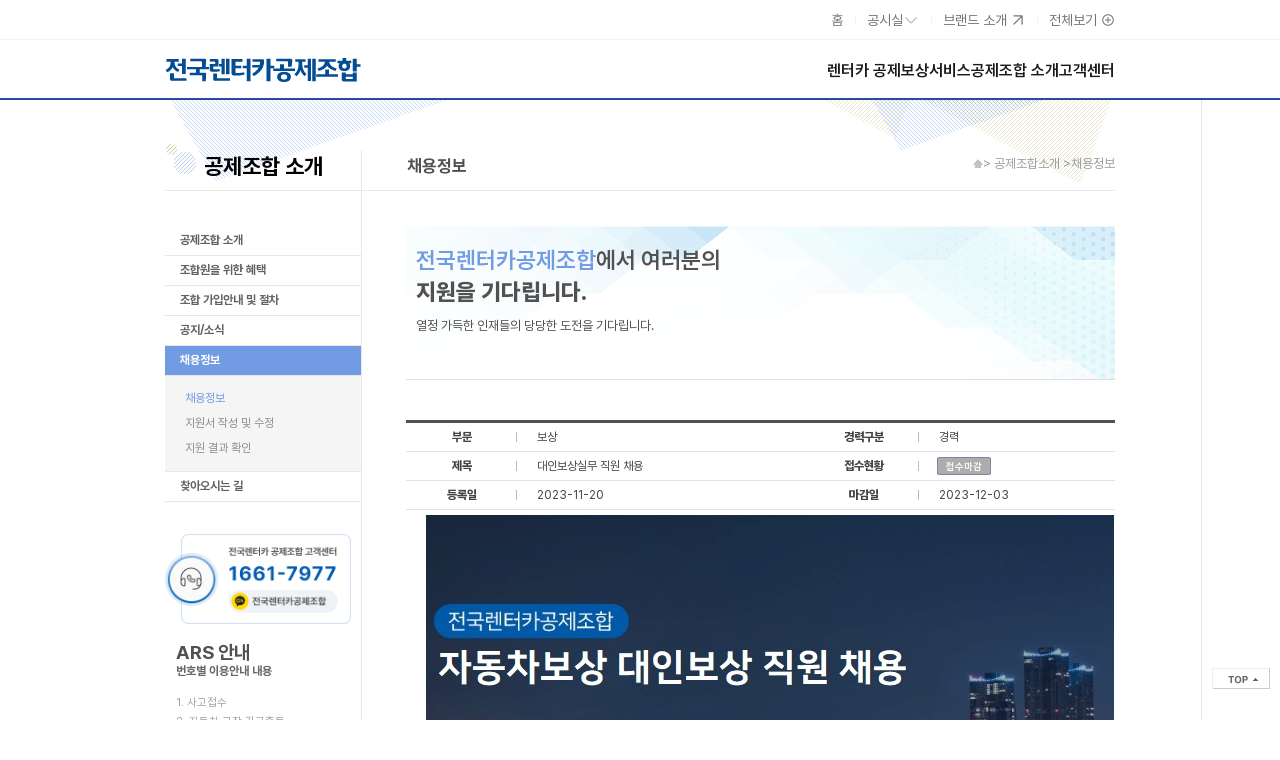

--- FILE ---
content_type: text/html; charset=UTF-8
request_url: https://www.krma.or.kr/front/krcaIntro/employ/recruitContent.do?pkId=199
body_size: 43196
content:



<!DOCTYPE html PUBLIC "-//W3C//DTD XHTML 1.0 Transitional//EN" "http://www.w3.org/TR/xhtml1/DTD/xhtml1-transitional.dtd">
<html xmlns="http://www.w3.org/1999/xhtml" lang="ko" xml:lang="ko">
<head>
<title>전국렌터카공제조합</title>
<meta http-equiv="Content-Type" content="text/html;charset=utf-8"/>
<link rel="stylesheet" type="text/css" href="/Common/css/front/common.css" media="screen, print" />
<link rel="stylesheet" type="text/css" href="/Common/css/front/new_contents.css" media="screen, print" />
<link rel="stylesheet" type="text/css" href="/Common/css/front/contents/krcaIntro.css" media="screen, print" />
<style>
.empStatOn{
    background: #719BE2;
    width: 52px;
    height: 16px;
    border-radius: 9%;
    margin-left: -2px;
    color: #f8f8f9;
    border: solid #8080b1 0.5px;
    font-weight: bold;
    font-size: 10px;
    line-height: 16px;
    text-align: center;
    }
.empStatOff{
    background: #ADADAD;
    width: 52px;
    height: 16px;
    border-radius: 9%;
    margin-left: -2px;
    color: #f8f8f9;
    border: solid #8080b1 0.5px;
    font-weight: bold;
    font-size: 10px;
    line-height: 16px;
    text-align: center;
	}
</style>
<script type="text/javascript" src="/Common/js/jquery-1.7.1.min.js"></script>
<script type="text/javascript" src="/Common/js/common.js"></script>
<script type="text/javascript">
$(document).ready(function() {
	gnb("3");	//0부터 메뉴 시작
	lnb("5_1");//1부터 메뉴 시작
});
</script>
<script type="text/javascript">
	function fn_list() {
		var f = document.getElementById('frmWrite');
		f.action = '/front/krcaIntro/employ/recruitList.do';
		f.submit();
	}

	function fn_regist() {
		   var f = document.getElementById('frmWrite');
			f.action = '/front/krcaIntro/employ/applyIntro.do';
			f.submit();
	}

	function downloadFile(menu, fileId) {
		location.href = "/common/download/downloadFile.do?menu=" + menu + "&fileId=" + fileId;
	}
</script>
</head>


<body>

<form name="frmWrite" id="frmWrite" method="post" action="" >
		<input type="hidden" name="searchDept" value=""/>
		<input type="hidden" name="searchType" value=""/>
		<input type="hidden" name="searchWord" value=""/>
		<input type="hidden" name="page" value=""/>
		<input type="hidden" name="sunbun" value=""/>
		<input type="hidden" name="masterTitle" value="대인보상실무 직원 채용"/>
		<input type="hidden" name="masterDept" value="보상"/>
		<input type="hidden" id="pkId" name="pkId" value="199"/>

<div id="wrap">
	 









<link rel="stylesheet" type="text/css" href="/Common/newMain/css/index.css" media="screen, print" />
<link rel="stylesheet" type="text/css" href="/Common/newMain/css/common.css" media="screen, print" />
<link rel="stylesheet" type="text/css" href="/Common/newMain/css/layout.css" media="screen, print" />
	
<script language='javascript' src='/XecureObject/xecureweb.js'></script>
<script type="text/javascript" src="/XecureObject/xecureCheck.js"></script>
<script type="text/javascript" src="/TouchEnFirewall/TEFW.js"></script>
<script type="text/javascript"> 
	window.onload = function(){
	  // 2025.08.07 sskim : 리다이렉트 시 GNB hover 방지, 첫 마우스 이동 후 복원
	  const $submenu = $('.krma-new .main-nav .submenu');
	  $submenu.css('visibility', 'hidden'); 
	  $(document).one('mousemove', function(){
	    $submenu.css('visibility', '');
	  });
	};
	
	function pdInfoPopOpn() {
		var popleft = (document.body.clientWidth - 850)/2;
		var poptop = (document.body.clientHeight - 250)/2;

		const $submenu = $('.krma-new .main-nav .submenu');
		$submenu.css('visibility', 'hidden');
		$(document).one('mousemove', function(){
		  $submenu.css('visibility', '');
		});
		
		var win = window.open("/front/subContractor/pd/pdInfo.do", "email", "left=" + popleft + ", top=" + poptop + ",width=900, height=580, scrollbars=no");
	}
	
	document.addEventListener('DOMContentLoaded', function(){
		  var li = document.querySelector('.utility-nav li.util-has-sub');
		  
		  li.addEventListener('mouseenter', function(){
		    li.classList.add('open');
		  });

		  li.addEventListener('mouseleave', function(){
		    li.classList.remove('open');
		  });
		});

	
 </script>
 <style>
.logo svg {width:196px;height:24px;display:block;transition:0.2s all ease;}
.logo svg path {fill:#054d92;}
.publicNotice::after {
	content:""; width:16px; height:16px; transition:transform 0.2s;
	background:url(/Common/newMain/images/main/icons/arrow-down.svg) no-repeat center;
}
.utility-nav .util-has-sub {position:relative;}
.utility-nav .util-has-sub .notice-submenu {
	position:absolute;l eft:50%; transform:translateX(-50%); display:none; padding:20px;
	list-style:none; background:#f1f0f0; border:1px solid #e5e5e5; border-radius:10px;
	box-shadow:0 8px 20px rgba(0,0,0,.08); white-space:nowrap; z-index:10000; min-width:220px;
}
.utility-nav .notice-submenu li a {display:block; padding:10px 14px; line-height:1; border-radius:6px;}
.utility-nav .util-has-sub.open .notice-submenu,
.utility-nav .util-has-sub:hover .notice-submenu,
.utility-nav .util-has-sub:focus-within .notice-submenu {display:flex; align-items:center; gap:5px;}
.utility-nav .util-has-sub.open>.publicNotice::after,
.utility-nav .util-has-sub:hover>.publicNotice::after,
.utility-nav .util-has-sub:focus-within>.publicNotice::after {transform:rotate(180deg);}
.krma-new .utility-nav {z-index:7000;}
 </style>
<body class="krma-new">
  <header class="header-nav">
  <div class="utility-nav">
    <div class="container">
      <ul>
        <li><a href="/index.jsp">홈</a></li>
        <li class="util-has-sub">
        	<a href="/front/krcaIntro/announce/announceList.do" class="publicNotice">공시실</a>
        	<ul class="notice-submenu">
	  	      	<li><a href="/front/krcaIntro/announce/announceList.do">경영공시</a></li>
    	    	<li><a href="/front/krcaIntro/coGuide/coGuideList.do">상품공시</a></li>
        	</ul>
        </li>
        <li><a href="https://brand.krma.or.kr/" class="icon-arrow" target="_blank">브랜드 소개</a></li>
        <li><a href="#" class="allMenuToggle icon-plus">전체보기</a></li>
      </ul>
    </div>
    </div>

    <div class="main-header">
    <div class="container">
      <a href="/index.jsp" class="logo">      
<!-- 25.08.19 브랜드사이트 로고 svg로 변경
       	<img src="/Common/newMain/images/main/Logo_default.svg" alt="전국렌터카공제조합 로고" /> -->
      	<svg viewBox="0 0 178.56 22" xmlns="http://www.w3.org/2000/svg" role="img" aria-label="전국렌터카공제조합 로고">
		  <path class="cls-1" d="M12.77,10.78l-1.37,2.02c-1.01-.37-1.99-.97-2.94-1.82-.95-.85-1.6-1.7-1.95-2.56-.29,.88-.93,1.76-1.91,2.65-.98,.89-2.03,1.56-3.15,2l-1.45-2.06c3.08-1.45,4.62-3.72,4.62-6.82v-.85H.74V1.02H12.12V3.33h-3.88v.81c0,3.04,1.51,5.26,4.53,6.64Zm6.43,10.11H5.74c-.58,0-1.01-.11-1.26-.34-.26-.23-.38-.62-.38-1.17v-5.45h3.53v4.1c0,.37,.21,.55,.63,.55h10.94v2.33Zm-.68-6.14h-3.53V7.36h-3.9v-2.26h3.9V.72h3.53V14.75Z"></path>
		  <path class="cls-1" d="M39.71,10.41h-8.39v3.07h4.43c1.02,0,1.5,.52,1.43,1.58l-.37,6.16h-3.2v-4.67c0-.51-.22-.76-.67-.76h-10.74v-2.3h5.61v-3.07h-8.11v-2.28h13.61V3.84c0-.53-.23-.79-.68-.79h-10.06V.77h13.19c.59,0,.99,.12,1.2,.35,.21,.24,.28,.65,.23,1.23l-.46,5.79h3v2.28Z"></path>
		  <path class="cls-1" d="M49.77,12.07c-1.52,.41-3.4,.61-5.65,.61-.7,0-1.3-.03-1.8-.09-.7-.09-1.19-.3-1.46-.63-.28-.33-.42-.89-.42-1.68V5.57h5v-1.71c0-.39-.18-.59-.55-.59h-4.4V1.02h6.73c.98,0,1.44,.49,1.38,1.45l-.31,5.3h-4.63v1.84c0,.4,.22,.62,.67,.68,.45,.06,.94,.09,1.5,.09,1.28,0,2.5-.12,3.64-.35l.31,2.04Zm9.29,8.83h-13.76c-.59,0-1-.12-1.25-.36-.25-.24-.38-.64-.38-1.19v-5.04h3.42v3.72c0,.36,.21,.55,.63,.55h11.33v2.33Zm-4.78-5.98h-3V7.78h-2.23v-2.28h2.23V.72h3V14.92Zm4.25,.04h-3.11V.72h3.11V14.96Z"></path>
		  <path class="cls-1" d="M72.36,15.16c-2.13,.66-4.8,.99-8,.99-.71,0-1.35-.02-1.9-.09-.77-.09-1.32-.36-1.64-.81-.26-.38-.39-.95-.39-1.7V1.02h10.14V3.33h-6.61v3.72h5.48v2.28h-5.48v3.59c0,.45,.19,.7,.59,.74,.45,.06,1.02,.09,1.71,.09,2.15,0,4.05-.2,5.72-.62l.4,2.02Zm5.43,6.05h-3.51V9.36h-3.59v-2.3h3.59V.72h3.51V21.21Z"></path>
		  <path class="cls-1" d="M90.31,2.74c0,2.86-.72,5.4-2.17,7.6-1.52,2.31-3.91,4.38-7.17,6.22l-1.64-2c2.97-1.84,5.02-3.86,6.13-6.05-.69,.1-1.31,.15-1.86,.15h-4.12v-2.3h6.77c.17-.77,.26-1.58,.26-2.43,0-.39-.2-.59-.61-.59h-6.18V1.05h8.9c.61,0,1.05,.13,1.3,.38,.26,.26,.38,.69,.38,1.31Zm9.25,6.71h-3.49v11.77h-3.5V.72h3.5V7.16h3.49v2.28Z"></path>
		  <path class="cls-1" d="M118.6,11.89h-20.03v-2.3h6.38v-3.77h3.55v3.77h10.1v2.3Zm-2.52-9.53l-.51,5.74h-3.38V3.84c0-.53-.23-.79-.68-.79h-10.19V.74h13.36c1.03,0,1.48,.54,1.38,1.62Zm-1.21,14.99c0,1.45-.54,2.58-1.62,3.4-1.12,.83-2.69,1.25-4.69,1.25s-3.56-.41-4.66-1.24c-1.1-.83-1.65-1.96-1.65-3.41s.55-2.56,1.65-3.4c1.1-.83,2.65-1.25,4.66-1.25s3.55,.42,4.65,1.25c1.1,.84,1.65,1.97,1.65,3.4Zm-3.38,0c0-.71-.26-1.3-.79-1.74-.53-.45-1.25-.67-2.13-.67s-1.6,.22-2.14,.67c-.53,.45-.8,1.03-.8,1.74s.26,1.32,.8,1.76c.53,.45,1.24,.67,2.14,.67s1.6-.22,2.13-.67c.54-.44,.79-1.03,.79-1.76Z"></path>
		  <path class="cls-1" d="M129.12,14.73l-1.8,1.78c-.76-.53-1.51-1.32-2.23-2.37-.74-1.05-1.22-2.06-1.47-3.02-.22,.98-.68,1.98-1.38,2.99-.7,1.01-1.51,1.87-2.43,2.55l-1.82-1.78c1.52-1.34,2.57-2.83,3.14-4.45,.53-1.49,.79-3.57,.79-6.25v-.83h-3.02V1.05h9.38V3.35h-3.02v.83c0,2.5,.3,4.59,.9,6.27,.63,1.72,1.62,3.15,2.98,4.27Zm4.1,6.24h-3V9.03h-3.16v-2.3h3.16V.72h3V20.97Zm4.32,.24h-3.12V.72h3.12V21.21Z"></path>
		  <path class="cls-1" d="M158.05,17.24h-20.03v-2.3h8.24v-4.38h3.53v4.38h8.26v2.3Zm-1.25-7.67l-.94,2.24c-1.71-.3-3.31-.91-4.79-1.83-1.49-.91-2.5-1.9-3.03-2.97-.49,1.06-1.46,2.05-2.92,2.95-1.46,.9-3.09,1.52-4.89,1.85l-.96-2.26c4.22-.99,6.49-3.03,6.79-6.11h-5.89V1.14h15.71V3.44h-5.92c.29,3.04,2.57,5.08,6.84,6.13Z"></path>
		  <path class="cls-1" d="M170.21,4.87h-1.76c.5,.71,.75,1.57,.75,2.56,0,1.39-.48,2.5-1.43,3.33-.95,.83-2.23,1.25-3.86,1.25s-2.91-.42-3.87-1.25c-.96-.83-1.44-1.94-1.44-3.33,0-.99,.25-1.85,.75-2.56h-1.86V2.56h4.65V0h3.53V2.56h4.54v2.3Zm4.97,16.61h-11.81c-.66,0-1.13-.15-1.42-.43-.28-.28-.42-.75-.42-1.41v-6.42h3.52v1.75h6.58v-1.75h3.55v8.26Zm-9.22-14.05c0-.64-.19-1.16-.56-1.58-.38-.41-.87-.62-1.48-.62s-1.12,.21-1.49,.62c-.37,.41-.55,.93-.55,1.58s.18,1.17,.55,1.58c.36,.41,.86,.61,1.49,.61s1.11-.2,1.48-.61c.37-.41,.56-.93,.56-1.58Zm5.67,11.77v-1.95h-6.58v1.36c0,.4,.22,.59,.64,.59h5.94Zm6.93-11.26h-3.4v4.34h-3.53V.72h3.53V5.63h3.4v2.3Z"></path>
		</svg>
      </a>

      <nav class="main-nav">
        <ul>
        <li class="has-sub">
      <a href="/html/deduction/rentDeduct/rentDeduct01.jsp">렌터카 공제</a>
      <ul class="submenu">
        <li><a href="/html/deduction/rentDeduct/rentDeduct01.jsp">자동차 공제</a></li>
        <li><a href="/html/deduction/delivDeduct/delivDeduct01.jsp">조합원 배상책임공제</a></li>
        <li><a href="/html/deduction/dayDeduct/dayDeduct.jsp">일일자기차량공제</a></li>
        <li><a href="/front/customer/customerAsk/registCustomerAsk.do?isRcounsel=Y">공제가입 상담</a></li>
      </ul>
        </li>

        <li class="has-sub">
      <a href="/html/rewardService/reward/papers0.jsp">보상서비스</a>
      <ul class="submenu">
        <li><a href="/html/rewardService/reward/papers0.jsp">보험 서비스 안내</a></li>
        <li><a href="/front/rewardService/reward/centerlist.do">전국 보상센터 안내</a></li>
        <li><a href="/html/rewardService/moveService/moveService.jsp">긴급출동 서비스</a></li>
        <li><a href="/front/rewardService/prm/prmServiceInfoCrtVrs.do">잔존물 매각 공고</a></li>
        <li><a href="#" onclick="javascript:pdInfoPopOpn();">공제금 지급내역 조회</a></li>
      </ul>
        </li>

        <li class="has-sub">
      <a href="/html/krcaIntro/introduce/introduce0.jsp">공제조합 소개</a>
      <ul class="submenu">
        <li><a href="/html/krcaIntro/introduce/introduce0.jsp">공제조합 소개</a></li>
        <li><a href="/html/krcaIntro/introduce/introduce4.jsp">조합원을 위한 혜택</a></li>
        <li><a href="/html/krcaIntro/joinInfo/joinInfo.jsp">조합 가입내역 및 절차</a></li>
        <li><a href="/front/memberService/noticeEvent/noticeEventList.do">공지/소식</a></li>
        <li><a href="/front/krcaIntro/employ/recruitList.do">채용정보</a></li>
        <li><a href="/html/krcaIntro/findway/map.jsp">찾아오시는 길</a></li>
      </ul>
        </li>

        <li class="has-sub">
      <a href="/front/customer/customerAsk/registCustomerAsk.do?isRcounsel=Y">고객센터</a>
      <ul class="submenu">
        <li><a href="/front/customer/customerAsk/registCustomerAsk.do?isRcounsel=Y">공제가입 상담</a></li>
        <li><a href="/front/customer/customerAsk/registCustomerAsk.do">고객의 소리</a></li>
        <li><a href="/front/memberService/faq/faqList.do">자주하는 질문</a></li>
<!--         <li><a href="/html/rewardService/reward/papers0.jsp">공제관련 안내</a></li> -->
        <li><a href="/html/terms/disposal/disposal.jsp">안내 유의사항</a></li>
        <li><a href="/html/krcaIntro/findway/map.jsp">찾아오시는 길</a></li>
        <li><a href="/html/fraudReporting/fraudReporingInfo.jsp">보험사기신고센터</a></li>
      </ul>
        </li>
        </ul>
      </nav>
      
    </div>
    </div>
    
    <div class="nav-overlay"></div>


    <div id="allMenuPanel" class="all-menu-panel">
      <div class="header-sub">
      <div class="utility-nav">
      <div class="container">
      <ul>
		<li><a href="/index.jsp">홈</a></li>
        <li class="util-has-sub">
        	<a href="/front/krcaIntro/announce/announceList.do" class="publicNotice">공시실</a>
        	<ul class="notice-submenu">
	  	      	<li><a href="/front/krcaIntro/announce/announceList.do">경영공시</a></li>
    	    	<li><a href="/front/krcaIntro/coGuide/coGuideList.do">상품공시</a></li>
        	</ul>
        </li>		
		<li><a href="https://brand.krma.or.kr/" class="icon-arrow" target="_blank">브랜드 소개</a></li>
		<li><a href="#" class="allMenuToggle icon-plus">전체보기</a></li>
      </ul>
    </div>
      </div>

      <div class="main-header">
    <div class="container">
      <a href="/index.jsp" class="logo">
<!-- 25.08.19 브랜드사이트 로고 svg로 변경
       	<img src="/Common/newMain/images/main/Logo_default.svg" alt="전국렌터카공제조합 로고" /> -->
      	<svg viewBox="0 0 178.56 22" xmlns="http://www.w3.org/2000/svg" role="img" aria-label="전국렌터카공제조합 로고">
		  <path class="cls-1" d="M12.77,10.78l-1.37,2.02c-1.01-.37-1.99-.97-2.94-1.82-.95-.85-1.6-1.7-1.95-2.56-.29,.88-.93,1.76-1.91,2.65-.98,.89-2.03,1.56-3.15,2l-1.45-2.06c3.08-1.45,4.62-3.72,4.62-6.82v-.85H.74V1.02H12.12V3.33h-3.88v.81c0,3.04,1.51,5.26,4.53,6.64Zm6.43,10.11H5.74c-.58,0-1.01-.11-1.26-.34-.26-.23-.38-.62-.38-1.17v-5.45h3.53v4.1c0,.37,.21,.55,.63,.55h10.94v2.33Zm-.68-6.14h-3.53V7.36h-3.9v-2.26h3.9V.72h3.53V14.75Z"></path>
		  <path class="cls-1" d="M39.71,10.41h-8.39v3.07h4.43c1.02,0,1.5,.52,1.43,1.58l-.37,6.16h-3.2v-4.67c0-.51-.22-.76-.67-.76h-10.74v-2.3h5.61v-3.07h-8.11v-2.28h13.61V3.84c0-.53-.23-.79-.68-.79h-10.06V.77h13.19c.59,0,.99,.12,1.2,.35,.21,.24,.28,.65,.23,1.23l-.46,5.79h3v2.28Z"></path>
		  <path class="cls-1" d="M49.77,12.07c-1.52,.41-3.4,.61-5.65,.61-.7,0-1.3-.03-1.8-.09-.7-.09-1.19-.3-1.46-.63-.28-.33-.42-.89-.42-1.68V5.57h5v-1.71c0-.39-.18-.59-.55-.59h-4.4V1.02h6.73c.98,0,1.44,.49,1.38,1.45l-.31,5.3h-4.63v1.84c0,.4,.22,.62,.67,.68,.45,.06,.94,.09,1.5,.09,1.28,0,2.5-.12,3.64-.35l.31,2.04Zm9.29,8.83h-13.76c-.59,0-1-.12-1.25-.36-.25-.24-.38-.64-.38-1.19v-5.04h3.42v3.72c0,.36,.21,.55,.63,.55h11.33v2.33Zm-4.78-5.98h-3V7.78h-2.23v-2.28h2.23V.72h3V14.92Zm4.25,.04h-3.11V.72h3.11V14.96Z"></path>
		  <path class="cls-1" d="M72.36,15.16c-2.13,.66-4.8,.99-8,.99-.71,0-1.35-.02-1.9-.09-.77-.09-1.32-.36-1.64-.81-.26-.38-.39-.95-.39-1.7V1.02h10.14V3.33h-6.61v3.72h5.48v2.28h-5.48v3.59c0,.45,.19,.7,.59,.74,.45,.06,1.02,.09,1.71,.09,2.15,0,4.05-.2,5.72-.62l.4,2.02Zm5.43,6.05h-3.51V9.36h-3.59v-2.3h3.59V.72h3.51V21.21Z"></path>
		  <path class="cls-1" d="M90.31,2.74c0,2.86-.72,5.4-2.17,7.6-1.52,2.31-3.91,4.38-7.17,6.22l-1.64-2c2.97-1.84,5.02-3.86,6.13-6.05-.69,.1-1.31,.15-1.86,.15h-4.12v-2.3h6.77c.17-.77,.26-1.58,.26-2.43,0-.39-.2-.59-.61-.59h-6.18V1.05h8.9c.61,0,1.05,.13,1.3,.38,.26,.26,.38,.69,.38,1.31Zm9.25,6.71h-3.49v11.77h-3.5V.72h3.5V7.16h3.49v2.28Z"></path>
		  <path class="cls-1" d="M118.6,11.89h-20.03v-2.3h6.38v-3.77h3.55v3.77h10.1v2.3Zm-2.52-9.53l-.51,5.74h-3.38V3.84c0-.53-.23-.79-.68-.79h-10.19V.74h13.36c1.03,0,1.48,.54,1.38,1.62Zm-1.21,14.99c0,1.45-.54,2.58-1.62,3.4-1.12,.83-2.69,1.25-4.69,1.25s-3.56-.41-4.66-1.24c-1.1-.83-1.65-1.96-1.65-3.41s.55-2.56,1.65-3.4c1.1-.83,2.65-1.25,4.66-1.25s3.55,.42,4.65,1.25c1.1,.84,1.65,1.97,1.65,3.4Zm-3.38,0c0-.71-.26-1.3-.79-1.74-.53-.45-1.25-.67-2.13-.67s-1.6,.22-2.14,.67c-.53,.45-.8,1.03-.8,1.74s.26,1.32,.8,1.76c.53,.45,1.24,.67,2.14,.67s1.6-.22,2.13-.67c.54-.44,.79-1.03,.79-1.76Z"></path>
		  <path class="cls-1" d="M129.12,14.73l-1.8,1.78c-.76-.53-1.51-1.32-2.23-2.37-.74-1.05-1.22-2.06-1.47-3.02-.22,.98-.68,1.98-1.38,2.99-.7,1.01-1.51,1.87-2.43,2.55l-1.82-1.78c1.52-1.34,2.57-2.83,3.14-4.45,.53-1.49,.79-3.57,.79-6.25v-.83h-3.02V1.05h9.38V3.35h-3.02v.83c0,2.5,.3,4.59,.9,6.27,.63,1.72,1.62,3.15,2.98,4.27Zm4.1,6.24h-3V9.03h-3.16v-2.3h3.16V.72h3V20.97Zm4.32,.24h-3.12V.72h3.12V21.21Z"></path>
		  <path class="cls-1" d="M158.05,17.24h-20.03v-2.3h8.24v-4.38h3.53v4.38h8.26v2.3Zm-1.25-7.67l-.94,2.24c-1.71-.3-3.31-.91-4.79-1.83-1.49-.91-2.5-1.9-3.03-2.97-.49,1.06-1.46,2.05-2.92,2.95-1.46,.9-3.09,1.52-4.89,1.85l-.96-2.26c4.22-.99,6.49-3.03,6.79-6.11h-5.89V1.14h15.71V3.44h-5.92c.29,3.04,2.57,5.08,6.84,6.13Z"></path>
		  <path class="cls-1" d="M170.21,4.87h-1.76c.5,.71,.75,1.57,.75,2.56,0,1.39-.48,2.5-1.43,3.33-.95,.83-2.23,1.25-3.86,1.25s-2.91-.42-3.87-1.25c-.96-.83-1.44-1.94-1.44-3.33,0-.99,.25-1.85,.75-2.56h-1.86V2.56h4.65V0h3.53V2.56h4.54v2.3Zm4.97,16.61h-11.81c-.66,0-1.13-.15-1.42-.43-.28-.28-.42-.75-.42-1.41v-6.42h3.52v1.75h6.58v-1.75h3.55v8.26Zm-9.22-14.05c0-.64-.19-1.16-.56-1.58-.38-.41-.87-.62-1.48-.62s-1.12,.21-1.49,.62c-.37,.41-.55,.93-.55,1.58s.18,1.17,.55,1.58c.36,.41,.86,.61,1.49,.61s1.11-.2,1.48-.61c.37-.41,.56-.93,.56-1.58Zm5.67,11.77v-1.95h-6.58v1.36c0,.4,.22,.59,.64,.59h5.94Zm6.93-11.26h-3.4v4.34h-3.53V.72h3.53V5.63h3.4v2.3Z"></path>
		</svg>
      </a>

      <nav class="main-nav">
        <ul>
        <li class="has-sub">
      <a href="/html/deduction/rentDeduct/rentDeduct01.jsp">렌터카 공제</a>
      <ul class="submenu">
        <li><a href="/html/deduction/rentDeduct/rentDeduct01.jsp">자동차 공제</a></li>
        <li><a href="/html/deduction/delivDeduct/delivDeduct01.jsp">조합원 배상책임공제</a></li>
        <li><a href="/html/deduction/dayDeduct/dayDeduct.jsp">일일자기차량공제</a></li>
        <li><a href="/front/customer/customerAsk/registCustomerAsk.do?isRcounsel=Y">공제가입 상담</a></li>
      </ul>
        </li>

        <li class="has-sub">
      <a href="/html/rewardService/reward/papers0.jsp">보상서비스</a>
      <ul class="submenu">
        <li><a href="/html/rewardService/reward/papers0.jsp">보험 서비스 안내</a></li>
        <li><a href="/front/rewardService/reward/centerlist.do">전국 보상센터 안내</a></li>
        <li><a href="/html/rewardService/moveService/moveService.jsp">긴급출동 서비스</a></li>
        <li><a href="/front/rewardService/prm/prmServiceInfoCrtVrs.do">잔존물 매각 공고</a></li>
        <li><a href="#" onclick="javascript:pdInfoPopOpn();">공제금 지급내역 조회</a></li>
      </ul>
        </li>

        <li class="has-sub">
      <a href="/html/krcaIntro/introduce/introduce0.jsp">공제조합 소개</a>
      <ul class="submenu">
        <li><a href="/html/krcaIntro/introduce/introduce0.jsp">공제조합 소개</a></li>
        <li><a href="/html/krcaIntro/introduce/introduce4.jsp">조합원을 위한 혜택</a></li>
        <li><a href="/html/krcaIntro/joinInfo/joinInfo.jsp">조합 가입내역 및 절차</a></li>
        <li><a href="/front/memberService/noticeEvent/noticeEventList.do">공지/소식</a></li>
        <li><a href="/front/krcaIntro/employ/recruitList.do">채용정보</a></li>
        <li><a href="/html/krcaIntro/findway/map.jsp">찾아오시는 길</a></li>
      </ul>
        </li>

        <li class="has-sub">
      <a href="/front/customer/customerAsk/registCustomerAsk.do?isRcounsel=Y">고객센터</a>
      <ul class="submenu">
        <li><a href="/front/customer/customerAsk/registCustomerAsk.do?isRcounsel=Y">공제가입 상담</a></li>
        <li><a href="/front/customer/customerAsk/registCustomerAsk.do">고객의 소리</a></li>
        <li><a href="/front/memberService/faq/faqList.do">자주하는 질문</a></li>
<!--         <li><a href="/html/rewardService/reward/papers0.jsp">공제관련 안내</a></li> -->
        <li><a href="/html/terms/disposal/disposal.jsp">안내 유의사항</a></li>
        <li><a href="/html/krcaIntro/findway/map.jsp">찾아오시는 길</a></li>
        <li><a href="/html/fraudReporting/fraudReporingInfo.jsp">보험사기신고센터</a></li>
      </ul>
        </li>
        </ul>
      </nav>
      
      <div class="nav-overlay"></div>
	
 	  </div>
	   </div>      
	  </div>

      <div class="all-menu-content">

        <div class="all-menu-col">
        <div class="all-menu-col-head">렌터카 공제</div>
        <ul>
          <li><a href="/html/deduction/rentDeduct/rentDeduct01.jsp">자동차 공제</a></li>
          <li><a href="/html/deduction/delivDeduct/delivDeduct01.jsp">조합원 배상책임공제</a></li>
          <li>
          <details>
          <summary>일일자기차량공제</summary>
          <ul>
            <li><a href="/html/deduction/dayDeduct/dayDeduct.jsp">상품 안내</a></li>
            <li><a href="/html/deduction/dayDeduct/dayDeduct02.jsp">가입 안내</a></li>
          </ul>
          </details>
          </li>
          <li><a href="/front/customer/customerAsk/registCustomerAsk.do?isRcounsel=Y">공제가입 상담</a></li>
          </ul>
        </div>

        <div class="all-menu-col">
        <div class="all-menu-col-head">보상서비스</div>
        <ul>
          <li>
          <details>
          <summary>보험 서비스 안내</summary>
          <ul>
            <li><a href="/html/rewardService/reward/papers0.jsp">공제금 청구서류 안내</a></li>
            <li><a href="/html/rewardService/reward/process.jsp">보상처리과정 안내</a></li>
            <li><a href="/html/rewardService/reward/info0.jsp">교통사고 처리 요령</a></li>
            <li><a href="https://accident.knia.or.kr/myaccident1" target="_blank">과실비율 인정기준</a></li>
            <li><a href="/html/rewardService/carDamage/damage.jsp">자동차 간접손해공제금 안내</a></li>
            <li><a href="/html/rewardService/reward/accident4.jsp">피해자 직접청구 안내</a></li>
            <li><a href="/html/rewardService/gaInfo/info.jsp">가불금청구권 안내</a></li>
            <li><a href="/html/rewardService/reward/accident5.jsp">진료비 지급보증 안내</a></li>
          </ul>
          </details>
          </li>
        </ul>
        <ul>
          <li><a href="/front/rewardService/reward/centerlist.do">전국 보상센터 안내</a></li>
        <li><a href="/html/rewardService/moveService/moveService.jsp">긴급출동 서비스</a></li>
        <li><a href="/front/rewardService/prm/prmServiceInfoCrtVrs.do">잔존물 매각 공고 (자동차)</a></li>
        <li><a href="#" onclick="javascript:pdInfoPopOpn();" style="letter-spacing: -1px;">협력업체 공제금 지급내역 조회</a></li>
        </ul>
        </div>

        <div class="all-menu-col">
        <div class="all-menu-col-head">공제조합 소개</div>
        <ul>
          <li>
          <details>
          <summary>공제조합 소개</summary>
          <ul>
            <li><a href="/html/krcaIntro/introduce/introduce0.jsp">공제조합 개요</a></li>
            <li><a href="/front/krcaIntro/passageReport/psgRptList.do">경과보고</a></li>
            <li><a href="/html/krcaIntro/introduce/introduce1.jsp">공제/손해보험 비교</a></li>
            <li><a href="/html/krcaIntro/introduce/introduce7.jsp">공제조합 주요장점</a></li>
            <li><a href="/html/krcaIntro/introduce/introduce3.jsp">운영사업</a></li>
            <li><a href="/html/krcaIntro/introduce/introduce5.jsp">출자금 관련 사항</a></li>
<!--             <li><a href="/front/memberService/faq/faqList.do">자주하는 질문</a></li> -->
            <li><a href="https://brand.krma.or.kr/" target="_blank">공제조합 브랜드 소개</a></li>
          </ul>
          </details>
          </li>
        </ul>
        <ul>
          <li>
          <details>
          <summary>조합원을 위한 혜택</summary>
          <ul>
            <li><a href="/html/krcaIntro/introduce/introduce4.jsp">저렴한 분담금</a></li>
            <li><a href="/html/krcaIntro/introduce/introduce10.jsp">법인제휴카드</a></li>
            <li><a href="/html/krcaIntro/introduce/introduce9.jsp">렌터카포털</a></li>
            <li><a href="/html/krcaIntro/introduce/introduce13.jsp">렌터카포털 for Community</a></li>
            <li><a href="/html/krcaIntro/introduce/introduce14.jsp">넥센타이어 제휴 서비스</a></li>
            <li><a href="/html/krcaIntro/introduce/introduce15.jsp">경정비 제휴 서비스</a></li>
            <li><a href="/html/krcaIntro/introduce/introduce16.jsp">박차컴퍼니 제휴 서비스</a></li>
            <!-- 2026.01.02 saAhn :렌터카몰 서비스종료
            <li><a href="/html/krcaIntro/introduce/introduce17.jsp">조합원 복지몰</a></li>
            -->
            <li><a href="/html/krcaIntro/introduce/introduce12.jsp">렌터카몰</a></li>
            <li><a href="/html/krcaIntro/introduce/introduce11.jsp">자동차구입 대출</a></li>
            <li><a href="/html/krcaIntro/introduce/introduce43.jsp">장의용품 지원</a></li>
          </ul>
          </details>
          </li>
        </ul>
        <ul>
          <li><a href="/html/krcaIntro/joinInfo/joinInfo.jsp">조합 가입안내 및 절차</a></li>
          <li><a href="/front/memberService/noticeEvent/noticeEventList.do">공지/소식</a></li>
       	  <li>
          <details>
          <summary>채용정보</summary>
          <ul>
            <li><a href="/front/krcaIntro/employ/recruitList.do">채용정보</a></li>
            <li><a href="/front/krcaIntro/employ/searchApplyStep.do">지원서 작성 및 수정</a></li>
            <li><a href="/front/krcaIntro/employ/applyResult.do">지원 결과 확인</a></li>
          </ul>
          </details>
          </li>
          <li><a href="/html/krcaIntro/findway/map.jsp">찾아오시는 길</a></li>
        </ul>
        </div>

        <div class="all-menu-col">
        <div class="all-menu-col-head">고객센터</div>
        <ul>
          <li><a href="/front/customer/customerAsk/registCustomerAsk.do?isRcounsel=Y">공제가입 상담</a></li>
          <li>
          <details>
          <summary>고객의 소리</summary>
        <ul>
          <li><a href="/front/customer/customerAsk/registCustomerAsk.do">민원 신청</a></li>
          <li><a href="/front/customer/customerAsk/searchListCustomerAsk.do">민원 신청 결과 조회</a></li>
        </ul>
        </details>
          </li>
          <li><a href="/front/memberService/faq/faqList.do">자주하는 질문</a></li>
<!--           <li>
          <details>
          <summary>공제관련 안내</summary>
        <ul>
          <li><a href="/html/rewardService/reward/papers0.jsp">필요 서류 안내</a></li>
          <li><a href="/front/rewardService/reward/centerlist.do">전국 보상센터 안내</a></li>
        </ul>
        </details>
          </li> -->
          <li>
          <details>
          <summary>안내 유의사항</summary>
          <ul>
          <li><a href="/html/terms/disposal/disposal.jsp">개인정보처리방침</a></li>
          <li><a href="/html/terms/customer/customer.jsp">고객권리 안내</a></li>
          <li><a href="#none" onclick="javascript:email();">이메일주소 무단 수집거부</a></li>
          </ul>
          </details>
            </li>
            <li><a href="/html/krcaIntro/findway/map.jsp">찾아오시는 길</a></li>
            <li>
            <details>
            <summary>보험사기신고센터</summary>
          <ul>
            <li><a href="/html/fraudReporting/fraudReporingInfo.jsp">보험사기 신고센터 안내</a></li>
            <li><a href="/html/fraudReporting/fraudReporingReward.jsp">보험사기 신고자 포상제도</a></li>
            <li><a href="/front/customer/customerAsk/registCustomerAsk.do?isRcounsel=F">보험사기 신고</a></li>
            <li><a href="/front/customer/customerAsk/searchListCustomerAsk.do?isRcounsel=F">신고 결과 확인</a></li>
          </ul>
          </details>
          </li>
        </ul>
        </div>

      </div>
    </div>

  </header>
  
  
	<div id="container">
		

<style type="text/css">
	.snb_wrap .snb_1depth > a:hover{color:#719be2 !important;}
	.snb_wrap .snb_1depth.on{background:#719be2 !important;}
	.snb_wrap .snb_1depth.on > a:hover{color:#fff !important;}
	.snb_wrap .snb_2depth a:hover{color:#719be2 !important;}
	.snb_wrap .snb_2depth.on a{color:#719be2 !important;}	
	.main_image_list li {word-spacing: -4px; font-size: 11px; color: #A0A0A0; margin-bottom: 3px;}
</style>

<div id="snb" class="snb_wrap">
	<h2>공제조합소개 서브메뉴</h2>
	<p class="sub_title_text"><a href="/html/krcaIntro/introduce/introduce0.jsp">공제조합 소개</a></p>
<!-- 	<p class="sub_title"><a href="/html/krcaIntro/index.jsp"><img src="/Common/images/front/common/sub/snb_title5.gif" alt="공제조합소개" /></a></p> -->
	<ul class="snb_03">
		<!-- 2018.11.07 삭제
		<li><a href="/html/krcaIntro/greeting/greeting.jsp"><img src="/Common/images/front/common/sub/snb_menu5_1off.gif" alt="인사말"/></a></li>
		-->
		<li class="snb_1depth"><a href="/html/krcaIntro/introduce/introduce0.jsp">공제조합 소개</a>
			<ul class="dep_02">
				<li class="snb_2depth"><a href="/html/krcaIntro/introduce/introduce0.jsp">공제조합 개요</a></li>
				<li class="snb_2depth"><a href="/front/krcaIntro/passageReport/psgRptList.do">경과보고</a></li>
				<li class="snb_2depth"><a href="/html/krcaIntro/introduce/introduce1.jsp">공제/손해보험 비교</a></li>
				<li class="snb_2depth"><a href="/html/krcaIntro/introduce/introduce7.jsp">공제조합 주요장점</a></li>
				<li class="snb_2depth"><a href="/html/krcaIntro/introduce/introduce3.jsp">운영사업</a></li>
				<li class="snb_2depth"><a href="/html/krcaIntro/introduce/introduce5.jsp">출자금 관련 사항</a></li>
<!-- 				<li class="snb_2depth"><a href="/front/memberService/faq/faqList.do">자주하는 질문</a></li> -->
				<li class="snb_2depth"><a href="https://brand.krma.or.kr" target="_blank" >공제조합 브랜드 소개</a></li>
				<!-- 2018.11.07 삭제
				<li><a href="/html/krcaIntro/introduce/introduce6.jsp"><img src="/Common/images/front/common/sub/snb_menu5_2_7off.gif" alt="Q&A"  /></a></li>
				-->
			</ul>
		</li>
		<li class="snb_1depth"><a href="/html/krcaIntro/introduce/introduce4.jsp">조합원을 위한 혜택</a>
			<ul class="dep_02">
				<li class="snb_2depth"><a href="/html/krcaIntro/introduce/introduce4.jsp">저렴한 분담금</a></li>
				<li class="snb_2depth"><a href="/html/krcaIntro/introduce/introduce10.jsp">법인제휴카드</a></li>
				<li class="snb_2depth"><a href="/html/krcaIntro/introduce/introduce9.jsp">렌터카포털</a></li>
				
				<li class="snb_2depth"><a href="/html/krcaIntro/introduce/introduce13.jsp">렌터카포털 for Community</a></li>
				<li class="snb_2depth"><a href="/html/krcaIntro/introduce/introduce14.jsp">넥센타이어 제휴 서비스</a></li>
				<li class="snb_2depth"><a href="/html/krcaIntro/introduce/introduce15.jsp">경정비 제휴 서비스</a></li>
				<li class="snb_2depth"><a href="/html/krcaIntro/introduce/introduce16.jsp">박차컴퍼니 제휴 서비스</a></li>
				<!-- 2026.01.02 saAhn :렌터카몰 서비스종료
				<li class="snb_2depth"><a href="/html/krcaIntro/introduce/introduce17.jsp">조합원 복지몰</a></li>
				-->
				<li class="snb_2depth"><a href="/html/krcaIntro/introduce/introduce12.jsp">렌터카몰</a></li>
				<li class="snb_2depth"><a href="/html/krcaIntro/introduce/introduce11.jsp">자동차구입 대출</a></li>
				<li class="snb_2depth"><a href="/html/krcaIntro/introduce/introduce43.jsp">장의용품 지원</a></li>
			</ul>
		</li>
		<li class="snb_1depth"><a href="/html/krcaIntro/joinInfo/joinInfo.jsp">조합 가입안내 및 절차</a></li>
		<!-- 2018.11.16 삭제 <li><a href="/front/krcaIntro/publicData/publicList.do"><img src="/Common/images/front/common/sub/snb_menu5_4off.gif" alt="홍보자료실"/></a></li> -->
		<li class="snb_1depth"><a href="/front/memberService/noticeEvent/noticeEventList.do">공지/소식</a></li>
<!-- 		<li class="snb_1depth"><a href="/front/memberService/news/newsList.do">공제조합 소식</a></li> -->
		<li class="snb_1depth"><a href="/front/krcaIntro/employ/recruitList.do">채용정보</a>
			<ul class="dep_02">
				<li class="snb_2depth"><a href="/front/krcaIntro/employ/recruitList.do">채용정보</a></li>
				<li class="snb_2depth"><a href="/front/krcaIntro/employ/searchApplyStep.do">지원서 작성 및 수정</a></li>
				<li class="snb_2depth"><a href="/front/krcaIntro/employ/applyResult.do">지원 결과 확인</a></li>
			</ul>
		</li>
		<li class="snb_1depth"><a href="/html/krcaIntro/findway/map.jsp">찾아오시는 길</a></li>
	</ul>

<!--베너부분-->
	<p><img src="/Common/newMain/images/sub/csr.png" alt="전국렌터카공제조합 고객센터 1661-7977" style="width:95%;" /></p>
	<div class="snb_ars">
<!--  		<p><img src="/Common/images/front/common/sub/snb_txt.gif" alt="ARS 안내 번호별 이용안내 내용"/></p> -->
		<div class="ars-title">
		  ARS 안내<br><span class="ars-sub">번호별 이용안내 내용</span>
		</div>
		<ul class="main_image_list">
<!-- 			<li><img src="/Common/images/front/common/sub/snb_num1.gif" alt="1.사고접수"/></li>
			<li><img src="/Common/images/front/common/sub/snb_num2.gif" alt="2.긴급출동서비스 신청" /></li>
			<li><img src="/Common/images/front/common/sub/snb_num3.gif" alt="3.보상문의 및 보상서류발급" /></li>
			<li><img src="/Common/images/front/common/sub/snb_num4.gif" alt="4.계약문의 및 계약서류발급" /></li>
			<li><img src="/Common/images/front/common/sub/snb_num5.gif" alt="5.고객불편사항접수" /></li>
			<li><img src="/Common/images/front/common/sub/snb_num9.gif" alt="9.세금신고 관련 서류발급" /></li> -->
			<li>1. 사고접수</li>
			<li>2. 자동차 고장 긴급출동</li>
			<li>3. 사고 보상 관련 문의</li>
			<li>4. 계약 조회 변경 및 신규 가입 상담</li>
			<li>5. 진료비 지급보증서 발급요청</li>
			<li>6. 보험금 청구 서류 등 서류발급</li>
			<li>7. 병원 공업사 등 등록 및 변경 문의</li>
			<li>8. 불편사항 접수</li>
			<li>9. 병원 공업사 등 공제금 지급내역서</li>	
			<!-- <li><img src="/Common/images/front/common/sub/snb_num4.gif" alt="4.계약변경/안내 및 증명서발급신청"/></li> -->
			<!--li><img src="/Common/images/front/common/sub/snb_num5.gif" alt="9.임직원연결" /></li-->
		</ul>
	</div>
</div>

		<div id="content">
			<div class="con_title">
				<h3 style="font-size:17px;">채용정보</h3>
				<div class="location"><a href="/index.jsp"><img src="/Common/images/front/icon/ico_home.gif" alt="홈" /></a> &gt; 공제조합소개 &gt; <a href="/front/krcaIntro/employ/recruitList.do">채용정보</a></div>
			</div>
			<div class="article">
				<div class="visual subTtlCont blue">  					
					<div class="text-wrapper">
						<p class="main"><span class="point">전국렌터카공제조합</span>에서 여러분의<br/>
						<span>지원을 기다립니다.</span></p>
						<p class="desc">열정 가득한 인재들의 당당한 도전을 기다립니다.</p>
					</div>
				</div>
				<div class="table_type03View">
					<table summary="제목,부문,등록일,마감일,발표일,마감여부를 나타내는 채용정보 보기 표">
						<caption>채용정보</caption>
						<colgroup>
							<col width="15%" />
							<col width="35%" />
							<col width="15%" />
							<col width="*" />
						</colgroup>
						<thead>
							<tr>
								<th scope="row">부문</th>
								<td class="tl">보상</td>
								<th scope="row">경력구분</th>
								<td class="tl">경력</td>
							</tr>
							<tr>
								<th scope="row">제목</th>
								<td class="tl">대인보상실무 직원 채용</td>
								<th scope="row">접수현황</th>
								<td class="tl">
									
										
										
										<div class="empStatOff">접수마감</div>
									
								</td>
							</tr>
							<tr>
								<th scope="row">등록일</th>
								<td class="tl">2023-11-20</td>
								<th scope="row">마감일</th>
								<td class="tl">2023-12-03</td>
							</tr>
							<tr>
								<td class="tl" colspan="4">
									<!-- Not Allowed Attribute Filtered ( border="0") --><img src="/KRMAfile/Upload/SmartEditer/editer/2023/11/6BOW9BR2PY.png"><br>
								</td>
							</tr>
							<tr>
								<th scope="row" class="noline">첨부파일</th>
								<td colspan="5" class="tl noline">
								
								</td>
							</tr>
						</thead>
					</table>
                    <div class="btn_list mt15">
                        <button class="btn_type1 grayType" type="button" onclick="javascript:fn_list(); return false;">목록</button>
                        <span class="right_obj">
                        	
                        </span>
                    </div>
				</div><!--//table_type02-->

			</div><!--//article-->
		</div><!--//content-->
	</div><!--//container-->
	
<script type="text/javascript">
//퀵 메뉴 고정이동
$(function(){
	$('#quick_top').click(function() {
		$('html, body').animate({scrollTop:0}, 500);
	});
});

$(window).scroll(function(eventData,object){
	var position = $(window).scrollTop(); 
	
	if (position < 97)
	{
		$('.quick_menu').stop().css({top:97-position});
	}
	else 
	{
		$('.quick_menu').stop().css({top:0});
	}
	//alert(position);
});
</script>
<div class="quick_menu">
    <p id="quick_top" style="margin-top:570px;"><a href="#"><img src="/Common/images/front/btn/btn_quick_top.gif" alt="TOP" /></a></p>
</div>
</div><!--//wrap-->
</form>

<style>
#layer_pop {display: flex; flex-direction: column;}
</style>
<script type="text/javascript" src="/Common/js/jquery-ui-1.12.1.min.js"></script>
<script type="text/javascript">
function email() {
	var popleft = (document.body.clientWidth - 500)/2;
	var poptop = (document.body.clientHeight - 250)/2;
	window.open("/html/terms/email/pop_email.jsp", "email", "left=" + popleft + ", top=" + poptop + ",width=500, height=250, scrollbars=no");
}
//
function notice() {
	var popleft = (document.body.clientWidth - 850)/2;
 	var poptop = (document.body.clientHeight - 250)/2;
// 	window.open("/html/terms/email/pop_notice.jsp", "email", "left=" + popleft + ", top=" + poptop + ",width=500, height=250, scrollbars=no");
	window.open("/front/subContractor/pd/pdInfo.do", "email", "left=" + popleft + ", top=" + poptop + ",width=900, height=580, scrollbars=no");
}
//다운로드
function commonDownload(realfilename, path, dbfilename){
	location.href="/common/download/CommonDownload.do?strFilePath="+path+"&strFileName="+realfilename+"&DownFileName="+dbfilename;
}
</script>
  <div class="footer-utility">
    <div class="container">
      <ul>
        <li><a href="/html/terms/disposal/disposal.jsp">개인정보처리방침</a></li>
<!--         <li><a href="/html/krcaIntro/introduce/introduce0.jsp">공제조합소개</a></li> -->
        <li><a href="/html/terms/customer/customer.jsp">고객권리안내</a></li>
        <li><a href="#none" onclick="javascript:email();">이메일주소 무단 수집거부</a></li>
        <li><a href="#none" onclick="javascript:notice();">협력업체 지급조회</a></li>
      </ul>
    </div>
  </div>

  <div class="footer-main">
    <div class="container">
      <div class="footer-left">
        <div class="footer-top">
          <a class="footer-logo">
      		<img src="/Common/newMain/images/main/KRMA_Logo.svg" alt="KRMA 로고">
          </a>
          <div class="footer-info">
            <address>(우)05046 서울특별시 광진구 아차산로 439</address>
            <p class="footer-contact">고객센터 : 1661-7977</p>
          </div>
        </div>
        <p class="copyright">
          COPYRIGHT © 전국렌터카공제조합 ALL RIGHTS RESERVED.
        </p>
      </div>

      <div class="footer-right">
        <div class="custom-dropdown">
          <button type="button" class="dropdown-toggle">유관기관 <span class="arrow"></span></button>
          <ul class="dropdown-menu">
            <li><a href="https://www.molit.go.kr/portal.do" target="_blank">국토교통부</a></li>
            <li><a href="http://www.krca.or.kr/" target="_blank">한국렌터카사업조합연합회</a></li>
            <li><a href="https://www.tacss.or.kr/index.jsp" target="_blank">자동차손해배상진흥원</a></li>
          </ul>
        </div>

        <div class="custom-dropdown">
          <button type="button" class="dropdown-toggle">관련 사이트 <span class="arrow"></span></button>
          <ul class="dropdown-menu">
            <li><a href="http://krma.seetrol.com/" target="_blank">원격지원요청</a></li>
            <li><a href="https://www.rentacar.or.kr/user/login.face" target="_blank">렌터카포털</a></li>
            <li><a href="https://api.krma.or.kr:8452/portal/main/main/index.cmd" target="_blank">오픈API 개발자포털</a></li>
<!--             <li><a href="https://brand.krma.or.kr/" target="_blank">공제조합 브랜드 소개</a></li> -->
          </ul>
        </div>
      </div>
    </div>
  </div>
	<script type="text/javascript" src="/Common/newMain/js/index.js"></script>
</body>
</html>

--- FILE ---
content_type: text/css
request_url: https://www.krma.or.kr/Common/css/front/common.css
body_size: 5534
content:
@charset "utf-8";
@import url("/Common/css/front/layout.css");
@import url("https://fonts.googleapis.com/earlyaccess/nanumgothic.css"); 

/* default definition */ 
html {height:100%;}
body,div,dl,dt,dd,ul,ol,li,h1,h2,h3,h4,h5,h6,form,fieldset,p,button,select,address,caption,legend {margin:0; padding:0; line-height:1.5em; font-family:Dotum, sans-serif; color:#515151; font-size:12px;}
p, ul, ol, li, dl, dt, dd, form { list-style-image:none; list-style-position:outside; list-style-type:none; border:0px; margin:0px; padding:0px;}
body { width: 100%;height: 100%; position: relative;}   
table {border-collapse:collapse;}
table th, table td {font-family: Dotum, sans-serif; font-size: 12px; line-height: 1.5em; }
label, th img, td img {vertical-align:middle;}
label {cursor:default;}
form {margin:0; padding:0;}
hr {display: none;}
fieldset {border:0;}
caption {font-size:0; height:0; visibility:hidden; left:-10000px;}
legend {font-size:0; height:0; visibility:hidden; position:absolute; left:-10000px; top:-1000px;}
img {border:0;}
object {padding:0; margin:0; line-height:0; font-size:0; overflow:hidden;}
a {color:#777;text-decoration:none;}
a:hover {color:#777;text-decoration:underline;}

/* form */
textarea {border:1px solid #aaa; background:#fff; width:99%; height:200px;}
input.type-text:hover, input.type-text:focus, textarea:hover, textarea:focus {background-color: #fff;}
input {vertical-align: middle; line-height:100%; margin-top:-2px; font-family:Dotum, sans-serif; color:#666; font-size:12px;} 
textarea {vertical-align: middle;  border:1px solid #c5c5c5; height:150px; font-size:12px;}
select {vertical-align: middle;cursor: pointer; border: 1px solid #C5C5C5; margin-right: 5px; padding: 2px;}
span.button, img.button, a.button {cursor:pointer; vertical-align: middle;}

input.inp {vertical-align:middle; border:1px solid #c5c5c5; height:14px; padding:3px 5px 3px 5px; line-height:100%; margin:0;}
input.inp2 {vertical-align:middle;  border:1px solid #e5e5e5; padding:3px 5px 1px 5px; line-height:100%; margin:0;background:#f9f9f9;}

.hid,h2,.tts {font-size: 0; height: 0; left: 0; line-height: 0; overflow: hidden; position: absolute; top: 0; visibility: hidden; width: 0;}

/*공통 개별속성*/
.black1 {color:#333;}
.black2 {color:#666;}
.org {color:#ff6633 !important;}
.blue {color:#39559c !important;}
.skyBlue {color:#2ba9b9 !important;}
.seaBlue{color:#3078d2;}
.red {color:#e62805 !important;}
.nobg {background:none !important;}
.line {border-right: 1px solid #dfe2e7;background:none!important;}
.wb {word-break:break-all;}
.color1 {color:#515151;}
.gray {color:#6a6a6a !important;}
.pointR {font-weight:bold;color:#e62805!important;}

.fb {font-weight:bold;}
.ls-1 {letter-spacing:-1px;}
.fs11 {font-size:11px;}
.fs13 {font-size:13px;}

.tr {text-align:right !important;}
.tl {text-align:left !important;}
.tc {text-align:center !important;}
.wb_keep {word-break:keep-all !important;}

.clearbox {*zoom:1;}
.clearbox:after {content:""; display:block; clear:both}
.fl {float:left;}
.fr {float:right;}
.fnone {float:none !important;}
.cb {clear:both;}
.vt {vertical-align:top;}
.vm {vertical-align:middle;}
.vb {vertical-align:bottom;}

.fx11 {font-size:11px}
.fx12 {font-size:10px}

.w15 {width:15px;}
.w25 {width:25px;}
.w35 {width:35px;}
.w45 {width:45px;}
.w55 {width:55px;}
.w60 {width:60px;}
.w65 {width:65px;}
.w70 {width:70px;}
.w83 {width:83px;}
.w90 {width:90px;}
.w95 {width:95px;}
.w100 {width:100px;}
.w137 {width:137px;}
.w180 {width:180px;}
.w200 {width:200px;}
.w250 {width:250px;}
.w300 {width:300px;}
.w305 {width:305px;}
.w325 {width:325px;}
.w400 {width:400px;}
.w500 {width:500px;}
.w570 {width:570px;}

.wp100 {width:100% !important;}

.h35 {height:35px;}
.h100 {height:100px;}
.h150 {height:150px;}
.h200 {height:200px;}
.h350 {height:350px;}

.p0 {padding:0 !important;}
.pl0 {padding-left:0 !important;}
.pl5 {padding-left:5px !important;}
.pl10 {padding-left:10px;}
.pl15 {padding-left:15px;}
.pl20 {padding-left:20px !important;}
.pl30 {padding-left:30px;}
.pl35 {padding-left:35px;}
.pl90 {padding-left:90px;}

.pt0 {padding-top:0!important;}
.pt10 {padding-top:10px;}
.pt15 {padding-top:15px !important;}
.pt20 {padding-top:20px;}
.pt30 {padding-top:30px;}
.pt40 {padding-top: 40px;}
.pt60 {padding-top: 60px;}
			
.pr3 {padding-right: 3px;}
.pr5 {padding-right: 5px;}
.pr10 {padding-right:10px!important;}
.pr15 {padding-right:15px!important;}
.pr20 {padding-right:20px!important;}
.pr70 {padding-right: 70px;}

.pb0 {padding-bottom: 0 !important;}
.pb5 {padding-bottom: 5px !important;}
.pb10 {padding-bottom: 10px;}
.pb20 {padding-bottom: 20px;}
.pb30 {padding-bottom: 30px;}
.pb40 {padding-bottom: 40px;}
.pb50 {padding-bottom: 50px;}

.mt5 {margin-top:5px;}
.mt10 {margin-top:10px;}
.mt15 {margin-top:15px;}
.mt20 {margin-top:20px;}
.mt21 {margin-top:21px;}
.mt25 {margin-top:25px;}
.mt30 {margin-top:30px;}
.mt35 {margin-top:35px !important;}
.mt40 {margin-top:40px !important;}
.mt50 {margin-top:50px;}

.mb0 {margin-bottom:0 !important;}
.mb5 {margin-bottom:5px !important;}
.mb10 {margin-bottom:10px !important;}
.mb15 {margin-bottom:15px;}
.mb20 {margin-bottom:20px !important;}
.mb25 {margin-bottom:25px;}
.mb30 {margin-bottom:30px !important;}
.mb40 {margin-bottom:40px;}

.mr5 {margin-right:5px !important;}
.mr15 {margin-right:15px !important;}

.ml5 {margin-left:5px;}
.ml15 {margin-left:15px;}


--- FILE ---
content_type: text/css
request_url: https://www.krma.or.kr/Common/css/front/new_contents.css
body_size: 15927
content:
@charset "utf-8";

/* common */
.pt5 {padding-top: 5px;}
.gray2 {color: #9d9d9d;}
.crfix:after {
    content:'';
    display:block;
    clear:both
}
.mt0 {margin-top: 0!important;}
.mt10 {margin-top: 10px!important;}
textarea {padding:10px;}
button { 
    position:relative; 
    background:none; 
    border:0 none; 
    cursor:pointer; 
    font-family:inherit;
    margin:0; 
    padding:0; 
    outline:none;
}
button * {
    margin:0; 
    padding:0;
}

/* layer popup */
#pop_layer {
    width:1200px;
    background-color: #fff;
    box-sizing: border-box;
    border:2px solid #264ba0;
	overflow-y: scroll;
	margin-left:-600px;
}
#pop_layer input,
.newCont input {
    height: 28px;
    line-height: 28px;
    border:1px solid #cfcfcf;
    padding:0 10px;
    box-sizing: border-box
}
.pop_layerType02 {
    border:2px solid #cd2000!important;
}
.date_wrap {width: 100%;}
.date_wrap > * {float: left;}
.date_wrap .date {   
    width:45%;
    box-sizing: border-box;
}
.date_wrap .dash {
    width:10%;
    padding-top: 5px;
    text-align: center;
}
.date {
    display: inline-block;
    border:1px solid #cfcfcf;
    /*background-image: url(../../images/front/newCont/icon_cal.png);*/
    background-repeat: no-repeat;
    background-position: top 7px right 10px;
    text-align: left;
}
.date input {
    background-color:#fff !important;
    }
#pop_layer .date input {
    border:0;
    height: 30px;
    line-height: 30px;
}
#pop_layer select,
.newCont select {
    height: 30px;
}
.pop_wrap {
    padding: 25px 50px 50px;
}
.pop_wrap .btn_pop_close.type2,
.popup .btn_pop_close.type2 {
    position: absolute;
    top:10px;
    right:10px;
}
.pop_wrap .btn_pop_close {
    position: absolute;
    top:0;
    right:0;
}
.pop_wrap h1{
	position:relative;
    padding-bottom: 20px;
    border-bottom: 1px solid #e9e9e9;
}
.blue_tit {
    height: 75px;
    line-height: 75px;
    background-color: #274ca0;
    text-align: center;
	color:#fff;
	font-size:15px;
}
.blue_tit img {
   padding-top: 24px;
}
.pop_wrap h3{
    padding-bottom: 5px;
    font-size: 15px;
    color: #264ba0;
}
.pop_wrap.type02 h3{
    color: #d07766;
}
.pop_wrap .tit_und {
    padding-bottom: 20px;
    border-bottom: 1px solid #e9e9e9;
}
.pop_wrap .sub_tit {
    font-size: 15px;
    font-weight: 800;
    color: #010101;
    margin-bottom: 5px;
}
.pop_wrap .info_agree {
    width:100%;
    float: none;
    margin-top: 5px;
}
.pop_wrap .info_agree > div {
    width:100%;
}
.pop_wrap input {
    margin-top: 0;
}

/* popup */
.popup {
    border: 1px solid #274ca0;
    /*top: 20px;
    left: 50%;*/
    background-color: #fff;
	z-index:1000;
}
.popup.sys {
	width:460px;
}
.popup .tit {
    background-image: url(../../images/front/newCont/bul_circle.png);
    background-color: #274ca0;
    background-position: 20px 13px;
    background-repeat: no-repeat;
    padding-left: 37px;
    color:#fff;
    line-height: 39px;
}
.popup .pop_cont {
    background-image: url(../../images/front/newCont/bg_pop.png);
    background-repeat: repeat-x;
    padding: 30px 50px;   
}
.popup.type2 {
    border: 1px solid #adadad;
}
.popup.type2 .tit {
    background-image: none;
    background-color: #9aa6c1;
    line-height: 40px;
    padding-left: 17px;
}
.popup.type2 .pop_cont {
    background-image: none;
    padding: 30px 63px;
}

.photo_view {
    background-color: #f8f8f8;
    padding: 20px 0;
}
.photo_view .photo{
    width:122px;
    height:163px;
    background-color: #fff;
    border:1px solid #cfcfcf;
    margin:0 auto;
}

.result_box {
    background-color: #f5f5f5;
    padding:20px;
    text-align: center;
    font-size: 28px;
    font-weight: 800;
    color: #303030;
}
.result_box span {
    display: block;
}
.txt_type {
    font-size: 14px;
    text-align: left;
    padding: 25px 50px;
    color: #303030;
}

.search_bar {
    position: relative;
}
.search_bar input {
    width:100%;
    height: 28px;
    line-height: 28px;
    padding:5px 90px 5px 10px;
    margin-top: 0;
    box-sizing: border-box;
    border:1px solid #cfcfcf;
}
.search_bar button {
    position: absolute;
    top:0;
    right:0;
}

/* 2018.02.13 */
.search_bar .btn_type5.disable {
	border: 1px solid #929292;
	background-color: #b8b8b8;
}

.result_cont  {
	overflow-y:scroll;
	max-height:268px;
}
.result_cont table {
    width: 100%;
    border:1px solid #cfcfcf;
}
.result_cont table th{
    background-color: #f8f8f8;
    padding: 10px 0;
}
.result_cont table td{
    border-top:1px solid #cfcfcf;
    text-align: center;
}
.result_cont table td{
    border-top:1px solid #cfcfcf;
    text-align: center;
    padding:10px;
}
.result_cont table tbody td a {text-align:left;} 
.result_cont table td span{
    display: block;
}
.result_school {
    height:130px;
    overflow-y: scroll;
    border:1px solid #cfcfcf;
    border-width:0 1px 1px 1px;
}
.result_school .list {
    padding-left: 10px;
}
.result_school .list li {
    margin-top: 5px;
}
.submit_cont {
    border-top: 1px solid #4f4f4f;
    padding: 60px 0;
}
.submit_cont.type2 {
    border-top:0 none;
}
.submit_cont .text {
    font-size: 15px;
    text-align: center;
}
.submit_cont .text span {
    display: block;
    margin-top: 20px;
    font-weight: 800;
}
.paging2 {
    position: relative;
    width:240px;
    margin:10px auto;
    text-align: center;
}
.paging2 > div {
    position: absolute;
    top:0;
}
.paging2 .first {
    left:0;
}
.paging2 .last {
    right:0;
}
.paging2 a {
    color:#444;
    padding: 0 3px;
}


.add_cont {	
	box-sizing:border-box;
    position: relative;
    width:100%;
    /*height: 100%;*/
    padding-left: 163px;
}
.add_cont:after {
   /*content:'';
    display:block;
    clear:both*/
}
.add_cont .photo_area {
    position: absolute;
    top:0;
    left:0;
    width:163px;
    height:100%;
    background-color: #eee;
    border-bottom: 1px solid #cfcfcf;
    box-sizing: border-box;
    border-top:1px solid #4f4f4f;
}
.add_cont .photo_area .photo {
    width:122px;
    height:163px;
    background:url(../../images/front/newCont/bg_photo_pre.png);
    border:1px solid #cfcfcf;
    margin:20px auto 0;
}
.add_cont .photo_area .photo img {width:100%; height:163px;}
.add_cont .photo_area .input_file {width:122px; height:28px; margin:10px auto; background:url(../../images/front/newCont/bg_photo.gif);}
.add_cont .photo_area .input_file input {width:122px; height:28px; opacity:0;} 
.add_cont .photo_area button {
    width:122px;
    margin:10px 20px;
}
.add_cont .table_row {
	width:100%;
    /*margin-left: 163px;*/
}
.prmPhoto {
    width:250px;
    height:130px;
    border:1px solid #cfcfcf;
    margin:0 auto 0;
}
.prmPhoto img {
	width: 100%; height: 130px; line-height: 130px; text-align: center
}
.career_list {
    position: relative;
}
.career_list .date_wrap{
    margin-left: 30px;
    width:242px;
}
.career_list > button {
    position: absolute;
    top:50%;
    left:0;
    margin-top:-7px;
}

.tit_cont {
    position: relative;
    width:100%;
}
.right_obj {
    position: absolute;
    top:0;
    right:0;
}
.th_btn {
    display: inline-block;
}
.th_btn button { 
    margin-left: 10px;
}
.textArea_cont {
    background-color: #f8f8f8;
    border-top:1px solid #4f4f4f;
    border-bottom:1px solid #cfcfcf;
    padding: 30px;
    word-break: break-all;
}
.textArea_cont .tit {
    font-size: 15px;
    font-weight: 800;
    color: #4b4b4b;
    margin-bottom: 20px;
}
.textArea_cont > div {
	word-break: break-all;
}
.textArea_cont textarea {
    height: 420px;
    background-color: #fff;
    border:1px solid #cfcfcf;
    padding:10px;
    word-break: break-all;
}

/* table */
.table_row,
.table_col {    
    border-top: 1px solid #4f4f4f;
    width:100%;
}
.table_row table {width:100%;}
.table_row th {
    background-color: #f8f8f8;
    border-bottom: 1px solid #cfcfcf;
    padding: 20px 0 20px 40px;
    text-align: left;
}
.table_row.type02 th {
    background-color: #f8dede;
    text-align: center;
    padding-left: 0;    
}
.table_row.type03 th {
    background-color: #e7edfa;
    text-align: center;
    padding-left: 0;    
}
.table_row td {
    padding:10px 20px;
    border-bottom: 1px solid #cfcfcf;
}
.table_row .th_type2 {
    padding-left: 20px;
    background-color: #eee;
    
}
.table_row .req {
    background-image: url(../../images/front/newCont/icon_req.png);
    background-position: 30px 50%;
    background-repeat: no-repeat;
}
.table_row.box_type {
    width:432px;
    margin: 30px auto 0;
    border: 1px solid #cfcfcf;
    border-width:1px 1px 0 1px;
}
.table_row.box_type th {
    padding-left: 0;
    text-align: center;
    font-weight:300; 
    color: #000;
}
.table_row.box_type td {
    text-align: left;
    padding-left: 30px;
}
.table_col table {width:100%;}
.table_col th {
    background-color: #f8f8f8;
    padding: 15px 0;
    text-align: center;
    border-left: 1px solid #cfcfcf;
}
.table_col td {
    padding: 15px 20px;
    text-align: center;
    border: 1px solid #cfcfcf;
    border-width: 0 0 1px 1px;
    word-break: break-all;
}
.table_col tr th:first-child,
.table_col tr td:first-child {
    border-left: 0;
}

.table_mng {
    border-bottom: 1px solid #515151;
}
.table_mng table {
    width:100%;
}
.table_mng thead th {
    border-top:3px solid #1ca3b4;
    border-bottom: 1px solid #515151;
    padding: 7px 0;
}
.table_mng tbody th {
    background-color: #f6fbfc;
    font-size: 12px;
    border-bottom: 1px solid #dfe2e7;
}
.table_mng tbody td {
    text-align: center;
    border-bottom: 1px solid #dfe2e7;
    padding: 10px 0;    
}
.table_cont {
    border-bottom:1px solid #cfcfcf;
    padding: 10px;
}
.new_ban {}
.new_ban > p {
    float: left;
}
.new_ban > p:first-child {margin-right:9px;}

/* btn */
button {
    border:0;
}
.btn_list {
    position: relative;
}
.btn_list button {
    margin-left: 10px;
}
.btn_list button:first-child {
    margin-left: 0;
}
.btn_plus {
    display: inline-block;
    width:14px;
    height:14px;
    background-image: url(../../images/front/newCont/icon_plus.png);
    background-color: #fff;
    text-indent: -10000px;
}
.btn_minus {
    display: inline-block;
    width:14px;
    height:14px;
    background-image: url(../../images/front/newCont/icon_minus.png);
    background-color: #fff;
    text-indent: -10000px;
}
.btn_type1 {
    display: inline-block;
    height: 26px;
    line-height: 26px;
    padding: 0 13px;
    text-align: center;
    color: #fff;
    font-weight: 800;
    font-size: 12px;
}
.btn_type2 {
    display: inline-block;
    background-image: url(../../images/front/newCont/bg_btn.png);
    background-repeat: repeat-x;
    height: 26px;
    line-height: 26px;
    border: 1px solid #d5d5d5;
    padding: 0 13px;
    text-align: center;
    font-size: 12px;
}
.btn_type3 {
    line-height: 26px;
    background-color: #b8b8b8;
    border:1px solid #929292;
    padding: 0 10px;
    color:#fff;
    font-size: 12px;
    text-align: center;
}
.btn_type4 {
    display: inline-block;
    width:175px;
    height: 38px;
    line-height: 38px;
    text-align: center;
    color: #fff;
    font-weight: 800;
    font-size: 12px;
}
.btn_type5 {
    display: inline-block;
    background-color: #525ab9;
    width:80px;
    height: 28px;
    line-height: 28px;
    text-align: center;
    color: #fff;
    font-weight: 800;
    font-size: 12px;
}
.btn_list .blueType {
    background-color: #264ba0;
    border:1px solid #20418d;
}
.btn_list .blueType2 {
    background-color: #7492d6;
    border:1px solid #5875b7;
}
.btn_list .blueType3 {
    background-color: #adbde2;
    border:1px solid #90a0c6;
}
.btn_list .grayType {
    background-color: #adadad;
    border:1px solid #9d9d9d;
}
.btn_list .redType {
    background-color: #cd2000;
    border:1px solid #a91a00;
}

.mask {
    position:absolute;
    left:0;
    top:0;
    z-index:100;
    background-color:#000;
    display:none;
}
.quick_menu {z-index:50!important;}
.rel_wrap {
    position: relative;
}
.btn_area button {
	display:inline-block;
}
.btn_area.center {
	text-align:center;
}
.btn_area.right {
	text-align:right;
}
/*.sellLogin {
    position: absolute;
    top:0;
    right:0;
}*/
.table_type05 table .sell_search {
    position:relative;
    padding:15px 10px;
    text-align: left;
    border-bottom: 1px solid #aab0b5;
}
.table_type05 table .sell_search .btn_search {
    position: absolute;
    top:10px;
    right:10px;
}
.box_type01 {
    background-color: #f8f8f9;
    padding:20px;
    min-height:60px;
    border-top: 1px solid #4f4f4f;
    border-bottom: 1px solid #aab0b5;
}
.table_bg {
    background-color: #f8f8f9;
}

.img_list {
    background-color: #f8f8f9;
    border-top: 1px solid #4f4f4f;
    border-bottom: 1px solid #aab0b5;    
}
.img_list ul {}
.img_list li{
    padding:8px;
    float: left;
    border-right: 1px solid #aab0b5;
    border-bottom:1px solid #aab0b5;
}
.img_list li:nth-child(4n){
    border-right:0;
}
.popup.newSell {
    width:450px;
}
.popup.newSell .pop_cont {
    padding:30px 80px;
}
.sell_loginBox {margin-top: 5px;}
.sell_loginBox > div,
.sell_ligonBox button {float: left;}
.sell_loginBox input {
    display: block;
    width:185px;
    height: 19px;
    margin-top: 0;
    padding:5px 10px;
    border:1px solid #c5c5c5;
}
.sell_loginBox > div input:last-child {margin-top: 5px;}

.btn_sellLogin {
    width: 76px;
    line-height: 65px;
    background-color: #264ba0;
    margin-left: 5px;
    border:1px solid #20418d;
    color: #fff;
    text-align: center;
    font-weight: 600;
}
.txt_sellLogin *{
    color: #9d9d9d;
    font-size: 12px;
}
.newSell .btn_closeLogin {
    position: absolute;
    top:20px;
    right:20px;
}

/* admin table*/

.tblist	{width:100%;border-top:2px solid #454545;border-bottom:1px solid #ccc;}
.tblist	thead	th{padding:8px 0;background:#f9f9f9;border-left:1px solid #ececec;border-bottom:1px solid #ccc;color:#454545;}
.tblist	thead	tr th:first-child,.tblist tbody tr td:first-child{border-left:0;}
.tblist	thead	th.nor{font-weight:normal;}
.tblist	tbody	td{padding:8px 0;text-align:center;border-left:1px solid #ececec;border-top:1px solid #ececec;}
.tblist	tbody	tr:first-child td{border-top:none;}
.tblist tbody td.line {border-left:1px solid #ECECEC !important;}

.tblist	tbody	td.txtleft	{text-align:left;padding:8px 0 8px 20px;}
 
 /* print */
.page .cont {padding:0;}

@media print {
	 html, body {
		 width: 210mm;
		 height: 297mm;
	 } 
	 body {font-size:10px!important;}
	 .pop_wrap {padding:0;}
	 .btntype01, h1.blue_tit {display:none;}
	 .btn_list.tc.mt10 {display:none;}
	 .right_obj.button.btntype01 {display:none;}
	 .page {
		 margin: 0;
		 border: initial;
		 width: initial;
		 min-height: initial;
		 box-shadow: initial;
		 background: initial;
		 page-break-after: always 
	 } 
}
	
#zipcodeList td:last-child {text-align:left;}

/* 2018. 2. 19 */
.formlist2 .input_file {display:inline-block; overflow:hidden !important; width:46px !important; height:28px !important; margin-left:10px; padding:0 !important; border:none !important; background:url(../../images/front/newCont/bg_file.gif) !important; vertical-align:middle;}
.formlist2 .input_file input {width:46px; height:28px; opacity:0;}
.formlist2 td select {min-width:100px;}

--- FILE ---
content_type: text/css
request_url: https://www.krma.or.kr/Common/css/front/contents/krcaIntro.css
body_size: 19487
content:
@import url("/Common/css/front/bbs.css");

#container {background:url("/Common/images/front/common/bg_container5.gif") no-repeat 0 0;}
#content {min-height:800px; position:relative;}
	.visual {padding-bottom:40px;position: relative;}
	.visual .btn {left: 0;  position: absolute; top: 100px;}
	.visual .btn2 {left: 0;  position: absolute; top: 110px;}

.info_agree {float: left;width: 696px;height: 110px;margin-top: 30px;border: 1px solid #e5e5e5;}
.info_agree div {height: 100px; width: 696px; padding:5px; overflow-y:scroll;overflow-x:hidden;}

.recuit_box {padding:40px; border:4px solid #dfdfdf; color:#454545;}
.recuit_box ul {text-align:center;}
.recuit_box li { height: 28px; line-height: 28px;}
.recuit_box li img {vertical-align: middle;}
.recuit_box li span {font-weight:bold;}

.imgcenter{text-align:center; padding:20px 0;}

/*서브메인*/
.sub_main { overflow: hidden; width:100%; margin-top: 20px; padding-bottom:60px;}
.top_wrap {z-index:2;position:relative;overflow: hidden;background:url("/Common/images/front/krcaIntro/bg_top.gif") repeat-x 0 0;}
.top {clear:both; width:950px;  height: 252px;margin: 0 auto;background:#fff;}
.top.line {height:251px;border-bottom:1px solid #bcbcbc}
.top li {float:left; height: 252px; position: relative;}
.top li p {left: 35px; top: 225px; position: absolute;}
.bottom {clear:both;width:950px;margin: 40px auto 0;}
.bottom ul {width: 908px;height: 295px; padding-left: 40px;margin-bottom: 15px; border:1px solid #ebebeb;}
.bottom li { float: left; margin: 30px; padding: 0 50px 0 0; width: 200px; border-right: 1px dashed #ddd;}
.bottom li.last {border-right: 0; margin-right: 0;}
.bottom ul ul {border:0;}
.bottom li li {float:none;}

.sub_box {clear:both;width:910px;height: 50px;margin: 0 auto; padding: 10px 20px; margin: 0 auto; background:#f4f4f4;} 
.sub_box dt,.sub_box dd {float:left;} 
.sub_box dt {width: 110px} 
.sub_box dd {width: 800px; padding-top: 10px; position:relative;} 
.sub_box dd a {position:absolute; top:15px; right:10px;} 

.more_wrap {z-index:1; top:0; width: 950px;  height:284px;margin: 0 auto;position: relative;}
.more {clear:both; width: 920px;  height:284px; padding:0 0 20px 30px;overflow:hidden;position:absolute;left:0;top:0;background:url("/Common/images/front/krcaIntro/bg_more.gif") no-repeat 0 0;}
.more .area1, 
.more .area2, 
.more .area3 { float: left;position: relative;}
.more .area1 {width:250px;padding-top: 40px;}
.more .area1 ul {padding-left: 0px;}
.more .area1 li {float:left; padding-right: 10px;}

.more .area2 {width: 270px; padding: 40px 20px 0 60px;}
.more .area2 table {float: left;width:100%; margin-top: 15px; }
.more .area2 table td {padding:5px 0 5px 5px;}
.more .area2 p {color:#999; right: 20px; top: 240px; position:absolute;}

.more .area3 {padding: 40px 0 0 30px;}
.more .area3 h3 {padding-left: 20px;}
.more .area3 li {clear:both; width:254px; height: 22px; line-height: 22px; padding-left: 10px; color:#666; background:url("/Common/images/front/krcaIntro/ico_squre.gif") no-repeat 0 10px;}
/*.more .area3 li a {float:left; width:209px;}*/
.more .area3 li span {float: right; width:30px; padding-left: 15px;}
.more .area3 p {color:#999; right:0;top: 240px; position:absolute;}
.btn_close  {left: 420px; top: 284px;position: absolute;}


/* greeting */
.greetingArticle div { padding-bottom: 40px;}
.greetingArticle .sign {float:right;}

/* introduce */
.intro {margin-bottom:21px;padding:10px 0 80px;background:url("/Common/images/front/krcaIntro/introduce/imgIntroduce1.gif") no-repeat right top}

/* introduce : 寃쎄낵蹂닿퀬 */
.introArticle .overview img {margin-right:4px;}
.introArticle .overview img.imgLast {margin-right:0}
.introArticle .summary {padding-top:32px}
.introArticle .summary p {padding-bottom:50px}
.introArticle h4 {padding-bottom:10px}
.introArticle .table_type05{padding-bottom:50px}

.pointR {font-weight:bold;color:#e62805}
.historyArticle .visual{padding-bottom:0px;}
.historyArticle .history {overflow:hidden;border-bottom:1px solid #d0d0d0;box-sizing:border-box;padding: 30px;}

/* 2018.11.16 삭제 .historyArticle .history ul {float:left;width:593px;margin-bottom:50px;padding-left:30px;border-top:3px solid #333;}
.historyArticle .history ul li {border-bottom:1px solid #e2e2e2;line-height:36px;color:#666}
.historyArticle .history ul li strong {display:block;float:left;width:78px;color:#333;}
.historyArticle .history ul li span {font-size:11px;color:#999}
.historyArticle .history ul li span.pointR {color:#e62805} */

.historyArticle .history h4 {float:left;font-size:24px;color:#0076ba;text-align:center;line-height: 24px;letter-spacing: -2px;}
.historyArticle .history h4 span{font-size: 13px;color:#7c7c7c;letter-spacing: 1px;}
.historyArticle .history div{float:left;width: 533px;line-height:36px;margin-left: 66px;}
.historyArticle .history div dl::after{content:'';display:block;clear:both;}
.historyArticle .history div dl dt{float:left;font-size: 13px;}
.historyArticle .history div dl dd{float:left;font-size: 13px;margin-left: 37px;color: #7a7a7a;}


/* introduce */
.historyArticle .table_type05 {padding-bottom:50px;}
.historyArticle ul.operate li {float:left;width:33.33%;padding-top:100px;text-align:center;box-sizing:border-box;background:url("/Common/images/front/krcaIntro/introduce/imgIntroduce3.png") center center no-repeat;}
.historyArticle ul.operate li:first-child {background:url("/Common/images/front/krcaIntro/introduce/imgIntroduce2.png") center center no-repeat;}
.historyArticle ul.operate li.third {background:url("/Common/images/front/krcaIntro/introduce/imgIntroduce4.gif") no-repeat 14px center}
.historyArticle ul.operate li:last-child {background:url("/Common/images/front/krcaIntro/introduce/imgIntroduce5.png") center center no-repeat;}
.historyArticle ul.operate li span {font-size:11px;color:#666}
.historyArticle ul.operate li span.pointR {color:#e62805}

.introArticle .benefit {margin-bottom:50px;padding:20px;border:1px solid #e2e2e2;border-top:2px solid #0068bb;font-size:11px;color:#666}
.introArticle .benefit strong {font-size:12px;color:#333}
.introArticle .benefit1 {padding-bottom:7px}
span.normal {font-weight:normal}
.trBg {background-color:#fafafa}
.introArticle span.ex {display:block;padding-top:10px;text-align:right;font-size:11px;color:#333}

.introArticle .portal {padding:0 50px; border:1px solid #e2e2e2; border-top:2px solid #0068bb; margin-bottom:50px;}
.introArticle .portal * {box-sizing:border-box;}
.introArticle .portal ul {}
.introArticle .portal ul li {position:relative; height:100px; padding:30px 20px 0 150px; border-top:1px solid #e2e2e2;}
.introArticle .portal ul li:first-child {border-top:none;}
.introArticle .portal ul li .num {display:block; overflow:hidden; position:absolute; left:120px; top:30px; width:19px; height:30px; background:url(/Common/images/front/newCont/portal_num.png) no-repeat 0 0; font-size:0; text-indent:-9999px;}
.introArticle .portal ul li.txt1 .num {background-position:0 0;}
.introArticle .portal ul li.txt2 .num {background-position:0 -30px;}
.introArticle .portal ul li.txt3 .num {background-position:0 -60px;}
.introArticle .portal ul li.txt4 .num {background-position:0 -90px;}
.introArticle .portal ul li.txt5 .num {background-position:0 -120px;}
.introArticle .portal ul li.txt6 .num {background-position:0 -150px;}
.introArticle .portal ul li.txt7 .num {background-position:0 -180px;}
.introArticle .portal ul li:before {content:""; display:block; position:absolute; left:5px; top:24px; width:65px; height:55px; background:url(/Common/images/front/newCont/portal_ico.png) no-repeat 0 0;}
.introArticle .portal ul li.txt1:before {background-position:0 0;}
.introArticle .portal ul li.txt2:before {background-position:0 -55px;}
.introArticle .portal ul li.txt3:before {background-position:0 -110px;}
.introArticle .portal ul li.txt4:before {background-position:0 -165px;}
.introArticle .portal ul li.txt5:before {background-position:0 -220px;}
.introArticle .portal ul li.txt6:before {background-position:0 -275px;}
.introArticle .portal ul li.txt7:before {background-position:0 -330px;}
.introArticle .portal ul li .title {display:block; padding-bottom:5px;} 
.introArticle .portal ul li .desc {display:block; line-height:1.5;} 
.introArticle .funeral .box {margin-bottom:40px; padding:20px; border:1px solid #e2e2e2 ; border-top:2px solid #0068bb; color:#666}
.introArticle .funeral .box strong {color:#333;}
.introArticle .funeral .box strong + .list_dot {padding-top:10px;}
.introArticle .funeral .box .list_dot {}
.introArticle .funeral .box .list_dot li {position:relative; padding:0 0 2px 10px;  line-height:1.3; color:#777;}
.introArticle .funeral .box .list_dot li:before {content:""; display:block; position:absolute; left:3px; top:5px; width:2px; height:2px; background-color:#777;}
.introArticle .funeral .box .list_dot li ul {padding-top:7px;}
.introArticle .funeral .box .list_dot li ul li {padding-left:13px;}
.introArticle .funeral .box .list_dot li ul li:before {width:6px; height:1px;}
.introArticle .funeral .box.brdr_none {padding-top:10px; padding-bottom:0; border:none;}
.introArticle .funeral .box.brdr_none strong + .list_dot {margin-bottom:15px; padding-top:5px;}
.introArticle .funeral .box.brdr_none .table_type05 {padding-bottom:0;}
.introArticle .funeral .box.brdr_none .table_type05 tbody th {padding:5px 10px; border-bottom:1px solid #e2e2e2; background-color:#f5f5f5; font-weight:normal;}
/* introduce : tab */
.tab {margin-bottom:30px;border-bottom:1px solid #bbb;*zoom:1}
.tab li{float:left;width:125px;height:11px;padding:13px 15px;line-height:11px;text-align:center;border-right:1px solid #bbb;border-top:2px solid #333;background-color:#f9f9f9}
.tab li a{color:#707070}
.tab li a:hover{text-decoration:none;}
.tab li:first-child{border-left:1px solid #bbb}
.tab li.tabOn{font-weight:bold;border-top:2px solid #0068bb;background-color:#fff}
.tab li.tabOn a{color:#333;}
.tab:after{content:"";display:block;clear:both;}

/* introduce : 異쒖옄湲�愿�젴�ы빆 */
strong.descrip {display:block;padding-bottom:7px;color:#333}

/* introduce : Q&A */
.introArticle .qna {border-top:2px solid #0068bb;}
.introArticle .qna img {display:block;float:left;margin-right:10px;padding-top:2px}
.introArticle .qna .question {padding:12px 20px;border-bottom:1px solid #e2e2e2;color:#333}
.introArticle .qna .answer {overflow:hidden;padding:18px;border-bottom:1px solid #e2e2e2;background-color:#f7f9fd}
.introArticle .qna .answer p {float:left;width:640px;color:#666}
.introArticle .qna .answer p strong, .introArticle .qna .answer p span {font-size:11px}
.introArticle .qna .answerLast {border-bottom:none}

/* joinInfo */
.joinIntro {margin:0}
.introArticle div.procedure {position:relative;height:414px;margin-bottom:50px;border-bottom:1px solid #e9e9e9}
div.procedure ul li {position:absolute;left:411px;top:49px;padding:132px 88px 74px 16px;background:url("/Common/images/front/krcaIntro/joinInfo/imgJoinInfoStep2.gif") no-repeat 0 20px}
div.procedure ul li.step1 {width:150px; left:51px;top:49px;padding:132px 84px 0 0;background:url("/Common/images/front/krcaIntro/joinInfo/imgJoinInfoStep0.png") no-repeat 5px 0}
div.procedure ul li.step2 {left:280px;top:25px;padding:132px 84px 0 0;background:url("/Common/images/front/krcaIntro/joinInfo/imgJoinInfoStep1.gif") no-repeat 5px 0}
div.procedure ul li.step3 {left:510px;top:25px;padding:132px 84px 0 0;background:url("/Common/images/front/krcaIntro/joinInfo/imgJoinInfoStep2.png") no-repeat 5px 0}
div.procedure ul li.step4 {left:443px;top:201px;padding:114px 0 0 93px;background:url("/Common/images/front/krcaIntro/joinInfo/imgJoinInfoStep3.png") no-repeat 0 0}
div.procedure ul li.step5 {left:193px;top:255px;padding:115px 0 0 92px;background:url("/Common/images/front/krcaIntro/joinInfo/imgJoinInfoStep4.gif") no-repeat 0 0}
div.procedure ul li.step6 {left:51px;top:243px;padding:127px 10px 0 10px;background:url("/Common/images/front/krcaIntro/joinInfo/imgJoinInfoStep5.gif") no-repeat 0 0}
div.procedure ul li.step2 img, div.procedure ul li.step3 img{margin-top:20px;}
div.procedure ul li.step4 img{margin-top:54px;}

ul.procedure{padding-top:20px}
ul.procedure h5 {padding-bottom:7px;color:#0068bb}
ul.procedure ul.benefit {margin-bottom:30px;padding-bottom:10px}
ul.procedure ul.benefit li, ul.findwayInfo li {margin-bottom:8px;padding-left:10px;font-weight:bold;color:#333;background:url("/Common/images/front/icon/ico_bg_log.gif") no-repeat 0 7px}
ul.procedure ul.benefit li span {display:block;padding-left:20px;line-height:20px;font-weight:normal;font-size:11px;color:#666}
ul.procedure ul.benefit2 li {background:none}
ul.procedure ul.benefit3 li {background:url("/Common/images/front/icon/ico_bg_log.gif") no-repeat 0 8px}

/* map */
.findway {position:relative;padding-top:34px}
.findway h4 {padding:20px 0 13px}
.findway .company{margin-bottom:30px;}
.findway ul.findwayInfo {padding-bottom:20px}
ul.findwayInfo li span {font-weight:normal;color:#666}
.colorB {font-weight:bold !important;color:#264ba0 !important}
#btnPrint {position:absolute;left:639px;top:0}

/* pop_map */
.pop_map { background: url("/Common/images/front/mypage/memberInfo/pop_bg.gif") repeat-x scroll 0 0; }
.pop_map .title { height: 34px; margin-left: 6px; padding: 20px 0 0 10px; margin-left: 6px; background: url("/Common/images/front/mypage/memberInfo/pop_bg2.gif") no-repeat 0 0 #264ba0;}
.pop_map .pop_area {padding:20px;}
	.pop_area .findway {padding-top:0;}
.pop_area div img,.pop_area div input {vertical-align:top;}

/* 2017.11.28 */
.more .area1 {
    position: relative;
    width: 287px;
    padding-top:5px;
}
.more .area1 a{
    position: absolute;
    left:0;
    bottom:0;
}
.more .area2 {
    width: 283px;
    padding: 5px 0 0 33px;
}
.more .area3 {
    padding: 5px 0 0 34px;
}
.more .area3 li {
    height:18px;
    line-height: 18px;
}
.more .area2 p, 
.more .area3 p {top:251px; right:20px;}


/* 2018.11.19 신규페이지 */
.card_list{}
.card_list > .card_list_li_q{position:relative; width:100%; padding:30px; box-sizing:border-box; overflow:hidden; border:1px solid #ddd; margin-bottom:20px;}
.card_list > .card_list_li_a{display:none; text-align:center; margin-top:-21px; width:100%; padding:30px; box-sizing:border-box; overflow:hidden; border:1px solid #ddd;  margin-bottom:20px;}
.card_list > li > .card{float:left;}
.card_list > li > .text_list{float:left; margin-left:30px;}
.card_list > li > .text_list .title{font-size:14px; font-weight:bold; margin-bottom:5px;}
.card_list > li > .text_list .text{font-size:12px; color:#777;}
.card_list > li > .btn{position:absolute; right:0; top:50%; margin-top:-22px; right:20px; display:inline-block; border:1px solid #ddd; width:105px; height:45px; background:#fff; text-align:center; line-height:45px; cursor:pointer;  background:#264ba0; border:1px solid #264ba0; color:#fff;}


.list_num_new{margin-top:5px;}
.list_num_new > li {margin-bottom:5px;}
.list_num_new > li > ul > li{padding-left:20px;}

.list_dtdd{overflow:hidden; margin-top:20px;}
.list_dtdd dt{float:left; width:200px; font-weight:bold;}
.list_dtdd dd{float:left; width:100%; margin-bottom:10px;}


.cscenter_org{position:relative; text-align:center; margin:20px 0; overflow:hidden;}
.cscenter_org strong{display:block; text-align:left;}
.cscenter_org .org {width:145px; display:inline-block; margin:15px; }
.cscenter_org .org p{background:#00527a; text-align:center; height:40px; line-height:40px; color:#fff}
.cscenter_org .org ul{background:#eee; padding:10px 0;}
.cscenter_org .org ul li{padding:3px 5px;}


.renterp_list{}
.renterp_list li{text-align:center; margin-bottom:10px; margin-top:10px;}
.renterp_list li .tit{font-size:16px; color:#fff; background:#083388; margin-bottom:5px; padding:10px;}
.renterp_list li .txt{font-size:14px; color:#333; background:#eee; padding:15px 20px;}
.renterp_list li .txt span{color:#3a5fa9; display:block; margin-top:10px;}


.rentsystem{margin-top:50px;position:relative; }
.rentsystem ul{width:300px;}
.rentsystem ul li{margin-bottom:20px; padding-left:70px; position:relative;}
.rentsystem ul li .img{position:absolute; left:0; top:0;}
.rentsystem ul li .tit{font-weight:bold; }
.rentsystem ul li .txt{}
.rentsystem .graph{position:absolute; right:20px; top:00px;}

.rentportal_system{width:100%; margin:0 auto; text-align:center; overflow:hidden;}
.rentportal_system li{display:inline-block; width:50%; float:left;}
.rentportal_system li p.tit{text-align:left; font-weight:bold; padding-left:20px;}
.rentportal_system li ul.txt{text-align:left; padding-left:20px;}
.rentportal_system li ul.txt li{display:block; width:100%;}
.rentportal_system li p.img{margin-bottom:15px;}


.qrcode_img{float:left; margin-left:20px; margin-top:75px;}
.qrcode_list{margin-left:160px; margin-top:20px;}
.qrcode_list li{margin-bottom:10px; }
 

.rentportal_system2{width:100%; margin:0 auto; text-align:center; overflow:hidden;}
.rentportal_system2 li{display:inline-block; width:25%; float:left;}
.rentportal_system2 li p.tit{text-align:left; font-weight:bold; padding:0px 5px;}
.rentportal_system2 li ul.txt{text-align:left; padding:0px 5px;}
.rentportal_system2 li ul.txt li{display:block; width:100%;}
.rentportal_system2 li p.img{margin-bottom:10px;}

.btn_pagetop{position:fixed; left:50%; margin-left:355px;  bottom:50px; }
.btn_pagetop a{text-indent:-9999px; background:url()}

.tabfixed{position:fixed; top:0px; z-index:5; background:#fff;}

.newerp {padding:0 50px; border:1px solid #e2e2e2; border-top:2px solid #0068bb; margin-bottom:50px;}
.newerp * {box-sizing:border-box;}
.newerp ul {}
.newerp ul li {position:relative; height:100px; padding:30px 20px 0 150px; border-top:1px solid #e2e2e2;}
.newerp ul li:first-child {border-top:none;}
.newerp ul li .num {display:block; overflow:hidden; position:absolute; left:100px; top:30px; width:37px; height:38px;}
.newerp ul li:before {content:""; display:block; position:absolute; left:5px; top:24px; width:65px; height:55px;}
.newerp ul li.txt1:before {background:url(/Common/images/front/krcaIntro/benefit/newerp_icon1.png) no-repeat 0 0;}
.newerp ul li.txt2:before {background:url(/Common/images/front/krcaIntro/benefit/newerp_icon2.png) no-repeat 0 0;}
.newerp ul li.txt3:before {background:url(/Common/images/front/krcaIntro/benefit/newerp_icon3.png) no-repeat 0 0;}
.newerp ul li.txt4:before {background:url(/Common/images/front/krcaIntro/benefit/newerp_icon4.png) no-repeat 0 0;}
.newerp ul li.txt5:before {background:url(/Common/images/front/krcaIntro/benefit/newerp_icon5.png) no-repeat 0 0;}
.newerp ul li.txt6:before {background:url(/Common/images/front/krcaIntro/benefit/newerp_icon6.png) no-repeat 0 0;}
.newerp ul li.txt7:before {background:url(/Common/images/front/krcaIntro/benefit/newerp_icon7.png) no-repeat 0 0;}
.newerp ul li.txt8:before {background:url(/Common/images/front/krcaIntro/benefit/newerp_icon8.png) no-repeat 0 0;}
.newerp ul li.txt9:before {background:url(/Common/images/front/krcaIntro/benefit/newerp_icon9.png) no-repeat 0 0;}
.newerp ul li.txt10:before {background:url(/Common/images/front/krcaIntro/benefit/newerp_icon10.png) no-repeat 0 0;}
.newerp ul li .title {display:block; padding-bottom:5px;} 
.newerp ul li .desc {display:block; line-height:1.5;} 

--- FILE ---
content_type: text/css
request_url: https://www.krma.or.kr/Common/newMain/css/index.css
body_size: 9985
content:
.content {
  margin-top: 0;
  width: 950px;
  margin: 20px auto 0;
}

.krma-new .main-banner {
  display: flex;
  gap: 16px;
  width: 950px;
  margin: 20px auto 40px;
}

.krma-new .banner-left {
  border-radius: 12px;
  position: relative;
  display: flex;
  flex-direction: column;
  justify-content: flex-start;
  width: 590px;
  height: 380px;
}

.krma-new .slide-banner {
  position: relative;
  overflow: hidden;
  width: 590px;
  height: 380px;
}

.krma-new .slide-banner img {
  width: 100%;
  height: 100%;
  object-fit: cover;
  display: block;
}

.krma-new .banner-text {
  position: absolute;
  top: 32px;
  left: 32px;
  z-index: 2;
  color: #fff;
}

.krma-new .banner-text .slide-text {
  font-size: 32px;
  font-weight: 800;
  margin-bottom: 16px;
  line-height: 1.3;
  color: white;
}

.krma-new .banner-text .slide-text-sub {
  font-size: 14px;
  font-weight: 400;
  line-height: 1.6;
  color: rgba(255, 255, 255, 0.8);
}

.krma-new .banner-left .controls {
  display: flex;
  align-items: center;
  gap: 6px;
  position: absolute;
  bottom: 20px;
  left: 32px;
  z-index: 1;
}

.krma-new .banner-left .nav-controls {
  display: inline-flex;
  align-items: center;
  gap: 0;
  background: rgba(0, 0, 0, 0.4);
  border-radius: 20px;
  padding: 0 4px;
  height: 28px;
  width: 80px;
}

.krma-new .banner-left .nav-controls button {
  display: inline-flex;
  align-items: center;
  justify-content: center;
  width: 24px;
  height: 24px;
  background: none;
  border: none;
  padding: 0;
  cursor: pointer;
  color: white;
  font-size: 16px;
}

.krma-new .banner-left .nav-controls .pagination {
  font-size: 14px;
  color: white;
  height: 19px;
}

.krma-new .banner-left .controls .pause {
  display: inline-flex;
  align-items: center;
  justify-content: center;
  width: 24px;
  height: 24px;
  background: rgba(0, 0, 0, 0.4);
  border: none;
  border-radius: 50%;
  padding: 0;
  cursor: pointer;
  color: white;
  font-size: 14px;
}

.krma-new .nav-controls button svg {
  width: 14px;
  height: 14px;
}

.krma-new .pagination {
  font-size: 14px;
}

.krma-new .pagination .current {
  font-weight: 600 !important;
}

.krma-new .pagination .total {
  font-weight: 200 !important;
  color: rgba(255, 255, 255, 0.6);
}

.krma-new .pause .icon {
  width: 16px;
  height: 16px;
  display: block;
}

.krma-new .banner-left .slide {
  position: absolute;
  top: 0;
  left: 0;
  width: 100%;
  height: 100%;
  opacity: 0;
  z-index: 0;
  transition: opacity 0.8s ease-in-out;
}

.krma-new .banner-left .slide.active {
  opacity: 1;
  z-index: 1;
}

.krma-new .card-grid {
  display: grid;
  grid-template-columns: repeat(2, 1fr);
  gap: 16px;
}

.krma-new .card-grid .card {
  position: relative;
  display: flex;
  flex-direction: column;
  justify-content: flex-start;
  background: #fff;
  border: 1px solid rgba(112, 115, 124, 0.16);
  border-radius: 8px;
  width: 164px;
  height: 116px;
  color: #333;
  text-decoration: none;
}

.krma-new .card-grid .card .info {
  margin-bottom: auto;
  padding: 12px;
}

.krma-new .card-grid .card .arrow {
  position: absolute;
  bottom: 12px;
  left: 12px;
  width: 16px;
  height: 16px;
}

.krma-new .card-grid .card .arrow img {
  width: 100%;
  height: 100%;
  display: block;
  opacity: 0.4;
}

.krma-new .card-grid .card .icon {
  position: absolute;
  bottom: 12px;
  right: 12px;
  width: 40px;
  height: 40px;
}

.krma-new .card-grid .card .info .card-head-text {
  font-size: 15px;
  font-weight: 700;
  line-height: 1.2;
  margin-bottom: 2px;
  color: #1A1A1A;
}

.krma-new .card-grid .card .info p {
  font-size: 11px;
  font-weight: 500;
  line-height: 1.4;
  color: #616161;
}


.krma-new .card-grid .card-full {
  grid-column: 1 / -1;
  position: relative;
  display: flex;
  justify-content: space-between;
  width: 344px;
  height: 116px;
  border-radius: 8px;
  overflow: hidden;
}

.krma-new .card-grid .card-full .card-pattern-img {
  position: absolute;
  inset: 0;
  width: 100%;
  height: 100%;
  object-fit: cover;
  opacity: 1;
  z-index: 0;
  pointer-events: none;
}

.krma-new .card-grid .card-full > * {
  position: relative;
  z-index: 1;
}

.krma-new .card-full-content {
  display: flex;
  align-items: center;
  justify-content: space-between;
  margin: 12px 12px;
}

.krma-new .card-full-text {
  color: #fff;
}

.krma-new .card-full-text .tag {
  display: block;
  font-size: 12px;
  opacity: 0.7;
  margin: 3px 0;
}

.krma-new .card-full-text .card-full-main-text {
  font-size: 16px;
  line-height: 1.2;
  margin: 0 0 16px;
  color: white;
  font-weight: 700;
}

.krma-new .card-full-text .btn {
  display: inline-block;
  font-size: 12px;
  font-weight: 500;
  color: #fff;
  background: rgba(0, 0, 0, 0.3);
  padding: 4px 10px;
  border-radius: 20px;
  text-decoration: none;
}

.krma-new .card-full-icon img {
  width: 84px;
  height: auto;
}


.krma-new .info-section {
  display: flex;
  gap: 16px;
  width: 950px;
}

.krma-new .brand-banner {
  position: relative;
  width: 590px;
  height: 122px;
  border-radius: 12px;
  overflow: hidden;
  background-color: #f0f5ff;
}

.krma-new .brand-banner .bg-img {
  position: absolute;
  top: 0;
  right: 0;
  height: 100%;
  object-fit: cover;
  z-index: 0;
}

.krma-new .brand-banner .brand-link {
  position: relative;
  z-index: 1;
  display: flex;
  width: 100%;
  height: 100%;
  padding: 20px;
  box-sizing: border-box;
  text-decoration: none;
  color: inherit;
}

.krma-new .brand-banner .brand-content {
  flex: 1;
}

.krma-new .brand-banner .tag {
  display: block;
  font-size: 12px;
  color: #0054a6;
  margin-bottom: 8px;
  height: 18px;
}

.krma-new .brand-banner .headline .headline-text {
  margin: 0;
  font-size: 20px;
  line-height: 1.3;
  font-weight: 700;
  color: #000;
}

.krma-new .info-section {
  display: grid;
  grid-template-columns: 2fr 2fr;
  grid-template-rows: auto 1fr;
  grid-template-areas:
    "banner  notice"
    "cv      notice";
  gap: 16px;
  margin-bottom: 60px;
}

.krma-new .brand-banner { grid-area: banner; }
.krma-new .notice-block { grid-area: notice; }
.krma-new .cv-block     { grid-area: cv; }

.krma-new .cv-block {
  display: flex;
  gap: 20px;
  width: 590px;
  height: 160px;
  align-items: center;
}

.krma-new .video-block {
  flex: 1;
}

.krma-new .contact-block {
  padding: 10px 10px;
  text-align: left;
  width: 350px;
  height: 160px;
}

.krma-new .contact-block .contact-block-text {
  font-size: 12px;
  font-weight: 400;
  color: #333;
}

.krma-new .contact-block .phone {
  font-size: 24px;
  font-weight: 700;
  color: #0054a6;
  display: inline-block;
  margin-bottom: 4px;
  white-space: nowrap;
}

.krma-new .contact-block .hours {
  display: inline-block;
  font-size: 12px;
  color: #9E9E9E;
  font-weight: 400;
  margin-left: 8px;
  vertical-align: middle;
}

.krma-new .contact-icons {
  border-top: 1px solid rgba(112, 115, 124, 0.16);
  padding-top: 10px;
  display: flex;
  justify-content: space-between;
}

.krma-new .contact-icons a {
  text-decoration: none;
  color: #444444;
  font-size: 11px;
  font-weight: 400;
  line-height: 1.3;
  display: flex;
  flex-direction: column;
  align-items: center;
  text-align: center;
}

.krma-new .contact-icons img {
  width: 28px;
  height: 28px;
  margin-bottom: 6px;
}

.krma-new .video-block .video-thumb {
  position: relative;
  display: block;
  border-radius: 8px;
  overflow: hidden;
  width: 232px;
  height: 130px;
  cursor: pointer;
}

.krma-new .video-block .video-thumb img {
  width: 100%;
  height: 100%;
  object-fit: cover;
  display: block;
}


.krma-new .play-button-overlay {
  position: absolute;
  top: 50%;
  left: 50%;
  transform: translate(-50%, -50%);
  pointer-events: none;

  display: flex;
  flex-direction: column;
  align-items: center;
  justify-content: center;
  text-align: center;
}

.krma-new .play-button-overlay img {
  width: 50px;
  height: auto;
  display: block;
}

.krma-new .play-caption {
  font-size: 12px;
  color: #fff;
  white-space: nowrap;
  margin-top: 8px;
  text-align: center;
}

.krma-new .notice-block {
  padding: 12px 12px 0 12px;
  width: 344px;
  height: 298px;
}

.krma-new .notice-header {
  display: flex;
  justify-content: space-between;
  align-items: center;
}

.krma-new .tabs {
  display: flex;
  list-style: none;
}

.krma-new .tabs li + li {
  margin-left: 16px;
}

.krma-new .tabs button {
  background: none;
  border: none;
  font-size: 18px;
  color: #9E9E9E;
  cursor: pointer;
}

.krma-new .tabs .active button {
  font-weight: bold;
  color: #1A1A1A;
  border-bottom: 2px solid #0054a6;
  padding-bottom: 4px;
}

.krma-new .more-btn {
  display: inline-flex;
  align-items: center;
  font-size: 12px;
  color: #616161;
  text-decoration: none;
  border: 1px solid rgba(102, 102, 102, 0.4);
  border-radius: 20px;
  padding: 3px 10px;
  transition: background 0.2s;
}

.krma-new .more-btn:hover {
  background: rgba(0, 0, 0, 0.05);
}

.krma-new .notice-list {
  list-style: none;
  padding: 0;
  margin: 0;
  font-family: 'Pretendard', sans-serif;
}

.krma-new .notice-list li {
  border-bottom: 1px solid rgba(112, 115, 124, 0.08);
  height: 50px;
}

.krma-new .notice-list a {
  display: flex;
  align-items: center;
  padding: 0 0;
  height: 100%;
  text-decoration: none;
  color: #000;
  line-height: 18px;
}

.krma-new .notice-list .tag {
  display: inline-flex;
  font-size: 10px;
  width: 35px;
  height: 18px;
  border-radius: 4px;
  margin-right: 8px;
  flex-shrink: 0;
  text-align: center;
  white-space: nowrap;
  justify-content: center;
  align-items: center;
}

.krma-new .notice-list .tag.notice {
  background-color: #f0f0f0;
  color: #616161;
}

.krma-new .notice-list .tag.event {
  background-color: #f0f0f0;
  color: #616161;
}

.krma-new .notice-list .title {
  flex: 1;
  font-size: 12px;
  white-space: nowrap;
  overflow: hidden;
  text-overflow: ellipsis;
  width: 230px;
}

.krma-new .notice-list .date-new {
  font-size: 11px;
  color: #9e9e9e;
  margin-left: 4px;
  flex-shrink: 0;
  white-space: nowrap;
}


--- FILE ---
content_type: text/css
request_url: https://www.krma.or.kr/Common/newMain/css/common.css
body_size: 6431
content:
@charset "utf-8";
@import url("https://fonts.googleapis.com/earlyaccess/nanumgothic.css"); 

/* default definition */ 
html {height:100%;}
body,div,dl,dt,dd,ul,ol,li,h1,h2,h3,h4,h5,h6,form,fieldset,p,button,select,address,caption,legend {margin:0; padding:0; line-height:1.5em; font-family:Dotum, sans-serif; color:#515151; font-size:13px;}
p, ul, ol, li, dl, dt, dd, form { list-style-image:none; list-style-position:outside; list-style-type:none; border:0px; margin:0px; padding:0px;}
body { width: 100%;height: 100%; position: relative;}   
table {border-collapse:collapse;}
table th, table td {font-family: Dotum, sans-serif; font-size: 12px; line-height: 1.5em; }
label, th img, td img {vertical-align:middle;}
label {cursor:default;}
form {margin:0; padding:0;}
hr {display: none;}
fieldset {border:0;}
caption {font-size:0; height:0; visibility:hidden; left:-10000px;}
legend {font-size:0; height:0; visibility:hidden; position:absolute; left:-10000px; top:-1000px;}
img {border:0;}
object {padding:0; margin:0; line-height:0; font-size:0; overflow:hidden;}
a {color:#777;text-decoration:none;}
a:hover {color:#777;text-decoration:underline;}

/* form */
textarea {border:1px solid #aaa; background:#fff; width:99%; height:200px;}
input.type-text:hover, input.type-text:focus, textarea:hover, textarea:focus {background-color: #fff;}
input {vertical-align: middle; line-height:100%; margin-top:-2px; font-family:Dotum, sans-serif; color:#666; font-size:12px;} 
textarea {vertical-align: middle;  border:1px solid #c5c5c5; height:150px; font-size:12px;}
select {vertical-align: middle;cursor: pointer; border: 1px solid #C5C5C5; margin-right: 5px; padding: 1px;}
span.button, img.button, a.button {cursor:pointer; vertical-align: middle;}

input.inp {vertical-align:middle; border:1px solid #c5c5c5; height:14px; padding:3px 5px 3px 5px; line-height:100%; margin:0;}
input.inp2 {vertical-align:middle;  border:1px solid #e5e5e5; padding:3px 5px 1px 5px; line-height:100%; margin:0;background:#f9f9f9;}

.hid,h2,.tts {font-size: 0; height: 0; left: 0; line-height: 0; overflow: hidden; position: absolute; top: 0; visibility: hidden; width: 0;}

/*공통 개별속성*/
.black1 {color:#333;}
.black2 {color:#666;}
.org {color:#ff6633 !important;}
.blue {color:#39559c !important;}
.skyBlue {color:#2ba9b9 !important;}
.seaBlue{color:#3078d2;}
.red {color:#e62805 !important;}
.nobg {background:none !important;}
.line {border-right: 1px solid #dfe2e7;background:none!important;}
.wb {word-break:break-all;}
.color1 {color:#515151;}
.gray {color:#6a6a6a !important;}
.pointR {font-weight:bold;color:#e62805!important;}

.fb {font-weight:bold;}
.ls-1 {letter-spacing:-1px;}
.fs11 {font-size:11px;}
.fs13 {font-size:13px;}

.tr {text-align:right !important;}
.tl {text-align:left !important;}
.tc {text-align:center !important;}
.wb_keep {word-break:keep-all !important;}

.clearbox {zoom:1;}
.clearbox:after {content:""; display:block; clear:both}
.fl {float:left;}
.fr {float:right;}
.fnone {float:none !important;}
.cb {clear:both;}
.vt {vertical-align:top;}
.vm {vertical-align:middle;}
.vb {vertical-align:bottom;}

.fx11 {font-size:11px}
.fx12 {font-size:10px}

.w15 {width:15px;}
.w25 {width:25px;}
.w35 {width:35px;}
.w45 {width:45px;}
.w55 {width:55px;}
.w60 {width:60px;}
.w65 {width:65px;}
.w70 {width:70px;}
.w83 {width:83px;}
.w90 {width:90px;}
.w95 {width:95px;}
.w100 {width:100px;}
.w137 {width:137px;}
.w180 {width:180px;}
.w200 {width:200px;}
.w250 {width:250px;}
.w300 {width:300px;}
.w305 {width:305px;}
.w325 {width:325px;}
.w400 {width:400px;}
.w500 {width:500px;}
.w570 {width:570px;}

.wp100 {width:100% !important;}

.h35 {height:35px;}
.h100 {height:100px;}
.h150 {height:150px;}
.h200 {height:200px;}
.h350 {height:350px;}

.p0 {padding:0 !important;}
.pl0 {padding-left:0 !important;}
.pl5 {padding-left:5px !important;}
.pl10 {padding-left:10px;}
.pl15 {padding-left:15px;}
.pl20 {padding-left:20px !important;}
.pl30 {padding-left:30px;}
.pl35 {padding-left:35px;}
.pl90 {padding-left:90px;}

.pt0 {padding-top:0!important;}
.pt10 {padding-top:10px;}
.pt15 {padding-top:15px !important;}
.pt20 {padding-top:20px;}
.pt30 {padding-top:30px;}
.pt40 {padding-top: 40px;}
.pt60 {padding-top: 60px;}
			
.pr3 {padding-right: 3px;}
.pr5 {padding-right: 5px;}
.pr10 {padding-right:10px!important;}
.pr15 {padding-right:15px!important;}
.pr20 {padding-right:20px!important;}
.pr70 {padding-right: 70px;}

.pb0 {padding-bottom: 0 !important;}
.pb5 {padding-bottom: 5px !important;}
.pb10 {padding-bottom: 10px;}
.pb20 {padding-bottom: 20px;}
.pb30 {padding-bottom: 30px;}
.pb40 {padding-bottom: 40px;}
.pb50 {padding-bottom: 50px;}

.mt5 {margin-top:5px;}
.mt10 {margin-top:10px;}
.mt15 {margin-top:15px;}
.mt20 {margin-top:20px;}
.mt21 {margin-top:21px;}
.mt25 {margin-top:25px;}
.mt30 {margin-top:30px;}
.mt35 {margin-top:35px !important;}
.mt40 {margin-top:40px !important;}
.mt50 {margin-top:50px;}

.mb0 {margin-bottom:0 !important;}
.mb5 {margin-bottom:5px !important;}
.mb10 {margin-bottom:10px !important;}
.mb15 {margin-bottom:15px;}
.mb20 {margin-bottom:20px !important;}
.mb25 {margin-bottom:25px;}
.mb30 {margin-bottom:30px !important;}
.mb40 {margin-bottom:40px;}

.mr5 {margin-right:5px !important;}
.mr15 {margin-right:15px !important;}

.ml5 {margin-left:5px;}
.ml15 {margin-left:15px;}




/* ----------------------------- 서브페이지 공통 css 추가 ----------------------------- */
.pointTitle {display: inline-flex !important; align-items: center;}
.main_image_list li {word-spacing: -4px; font-size: 11px; color: #A0A0A0; margin-bottom: 3px;}
.ars-title {font-size: 19px; font-weight: bold; line-height: 1.2;}
.ars-title .ars-sub {display: block; font-size: 12px; font-weight: bold; color: #666;}
.snb_wrap > ul {border-top: none;}
#snb .snb_ars {border-top: none;}
.main_image_list li {word-spacing:0 !important;}
.sub_title_text {padding-bottom: 7px; text-align: center; font-weight: 700; font-size: 22px; border-bottom: 1px solid #e9e9e9;}
.sub_title_text a{text-decoration: none; color: black;}
#content .con_title {padding-bottom: 10.5px; }
.visual {position:relative;}
.visual .text-wrapper {position:absolute; top:30%; transform:translateY(-30%); margin-left: 10px;}
.visual .text-wrapper .main {font-size:23px; font-weight:600; line-height:1.4;}
.visual .text-wrapper .main span {font-weight: 900;}
.visual .text-wrapper .desc {margin-top:8px;}
.con_title{margin-top: 4px;}


--- FILE ---
content_type: text/css
request_url: https://www.krma.or.kr/Common/newMain/css/layout.css
body_size: 27867
content:
/*-----------------------New code-----------------------*/


#header {
  display: none !important;
}

#gnb {
  display: none !important;
}

* {
  margin: 0;
  padding: 0;
  box-sizing: border-box;
}

#content, #content *, [id^="mainPopup"] *, .popup.newSell input {
	box-sizing: content-box !important;
}

#content .article .input-ex input,
#content .article .input-ex select,
#content .article .table_row input,
#content .article .table_row select {
	box-sizing: border-box !important;
}


html,
body{
  font-family: 'Pretendard', -apple-system, BlinkMacSystemFont, system-ui, sans-serif !important;
}

.krma-new,
.krma-new *,
.nobg *,
.popup *,
#pop_layer *,
.pop_layer *,
.auth-box *  {
  font-family: 'Pretendard', -apple-system, BlinkMacSystemFont, system-ui, sans-serif !important; 
  font-size-adjust: 0.56;   
}

body.no-scroll {
  overflow: hidden !important;
}

.krma-new .header-nav {
  position: static;
  width: 100%;
  background-color: white;
  z-index: 8000;
  top: 0;
  left: 0;
}

.krma-new .utility-nav {
  position: relative;
  height: 40px;
  background: white;
  z-index: 2000;
}

.krma-new .utility-nav::after {
  content: "";
  position: absolute;
  bottom: 0;
  left: 50%;
  transform: translateX(-50%);
  width: 100%;
  height: 1px;
  background-color: rgba(112, 115, 124, 0.08);
  pointer-events: none;
}

.krma-new .utility-nav .container {
  display: flex;
  justify-content: flex-end;
  align-items: center;
  height: 100%;
  width: 950px;
  margin: 0 auto;
}

.krma-new .utility-nav ul {
  display: flex;
  list-style: none;
  height: 19px;
}

.krma-new .utility-nav ul li a {
  display: inline-flex;
  align-items: center;
  text-decoration: none;
  color: #757575;
  font-size: 14px;
}

.krma-new .utility-nav ul li+li {
  position: relative;
  margin-left: 12px;
  padding-left: 12px;
}

.krma-new .utility-nav ul li+li::before {
  content: "";
  position: absolute;
  left: 0;
  top: 50%;
  transform: translateY(-50%);
  width: 1px;
  height: 60%;
  background-color: rgba(112, 115, 124, 0.08);
}

.krma-new .utility-nav ul li a.icon-arrow::after,
.krma-new .utility-nav ul li a.icon-plus::after {
  content: "";
  display: inline-block;
  width: 14px;
  height: 14px;
  background-size: contain;
  background-repeat: no-repeat;
  margin-left: 4px;
  vertical-align: middle;
}

.krma-new .utility-nav ul li a.icon-arrow::after {
  background-image: url('/Common/newMain/images/main/icons/arrow-right.svg');
}

.krma-new .utility-nav ul li a.icon-plus::after {
  background-image: url('/Common/newMain/images/main/icons/plus.svg');
}

.krma-new .utility-nav ul li a.icon-plus:hover {
  color: #005CB2;
}

.krma-new .utility-nav ul li a.icon-plus.active {
  color: #005CB2;
}

.krma-new .utility-nav ul li a.icon-plus:hover::after,
.krma-new .utility-nav ul li a.icon-plus.active::after {
  background-image: url('/Common/newMain/images/main/icons/plus.svg');
  filter: brightness(0) saturate(100%) invert(27%) sepia(51%) saturate(2878%) hue-rotate(199deg) brightness(95%) contrast(101%);
}

.krma-new .main-header {
  height: 60px;
  z-index: 5000;
  background: white;
  border-bottom: 2px solid #264BA0;
}

.krma-new .main-header .container {
  display: flex;
  justify-content: space-between;
  align-items: center;
  width: 950px;
  margin: 0 auto;
}

.krma-new .logo img {
  display: block;
  height: 24px;
  width: auto;
}

.krma-new .main-nav ul {
  display: flex;
  list-style: none;
  gap: 64px;
}

.krma-new .main-nav li {
  position: relative;
  display: flex;
  align-items: center;
  height: 60px;
}

.krma-new .main-nav a {
  font-size: 16px;
  font-weight: 600;
  color: #1A1A1A;
  text-decoration: none;
}


.krma-new .main-header {
  position: relative;
}

.krma-new .nav-overlay {
  display: none;
  position: fixed;
  top: 0;
  left: 50%;
  transform: translateX(-50%);
  width: 100%;
  height: calc(100vh);
  background: rgba(0, 0, 0, 0.4);
  z-index: 1000;
}

.krma-new .main-nav li:hover+.nav-overlay {
  display: block;
}

.krma-new .main-header:hover .nav-overlay {
  opacity: 1;
  pointer-events: auto;
}

.krma-new .main-nav .submenu {
  display: none;
  position: absolute;
  top: calc(100%);
  left: 50%;
  transform: translateX(-50%);
  background: white;
  border-radius: 16px;
  border: 1px solid rgba(112, 115, 124, 0.16);
  padding: 8px 0;
  white-space: nowrap;
  text-align: center;
  width: 150px;
  z-index: 9000;
}

.krma-new .main-nav .submenu li {
  height: 46px;
  display: flex;
  align-items: center;
  justify-content: center;
  margin-left: 0;
}

.krma-new .main-nav .submenu li+li {
  margin-top: 4px;
  margin-left: 0;
}

.krma-new .main-nav .submenu a {
  display: block;
  padding: 0 16px;
  font-size: 14px;
  font-weight: 400;
  color: #333;
  text-decoration: none;
  text-align: center;
}

.krma-new .main-nav .submenu a:hover {
  color: #005CB2;
  font-weight: 600;
}

.krma-new .main-nav li:hover>.submenu {
  display: block;
}

/*-----------------------전체보기----------------------*/


.krma-new .all-menu-panel {
  position: fixed;
  top: 0;
  left: 0;
  width: 100%;
  height: 100%;
  background-color: white;
  padding-bottom: 80px;
  overflow-x: hidden !important;
  overflow-y: scroll;
  z-index: 9800;
  opacity: 0;
  visibility: hidden;
  pointer-events: none;
}

.krma-new .all-menu-panel.open {
  opacity: 1;
  visibility: visible;
  pointer-events: auto;
}

.krma-new .all-menu-panel .header-sub {
  width: 100%;
  background-color: white;
  z-index: 8000;
  top: 0;
  left: 0;
}

.krma-new .all-menu-content {
  width: 950px;
  margin: 24px auto 0;
  display: flex;
  flex-wrap: wrap;
  gap: 10px;
  max-width: 100%;
  overflow-x: hidden;
}

.krma-new .menu-columns {
  display: flex;
  justify-content: space-between;
  width: 100%;
}

.krma-new .all-menu-col {
  flex: 1;
  position: relative;
}

.krma-new .all-menu-col+.all-menu-col {
  margin-left: 24px;
  padding-left: 16px;
  position: relative;
}

.krma-new .all-menu-col+.all-menu-col::before {
  content: "";
  position: absolute;
  top: 0;
  left: 0;
  width: 1px;
  height: 100%;
  background-color: rgba(112, 115, 124, 0.08);
}

.krma-new .all-menu-col .all-menu-col-head {
  font-size: 20px;
  font-weight: 600;
  margin-bottom: 36px;
  color: #000;
}

.krma-new .all-menu-col ul {
  list-style: none;
}

.krma-new .all-menu-col>ul+ul {
  margin-top: 36px;
}

.krma-new .all-menu-col li+li {
  margin-top: 36px;
}

.krma-new .all-menu-col a {
  font-size: 16px;
  color: #444;
  text-decoration: none;
  line-height: 1.5;
  font-weight: 400;
}

.krma-new .all-menu-col a:hover {
  color: #0054a6;
}

.krma-new .all-menu-col details>summary::-webkit-details-marker {
  display: none;
}

.krma-new .all-menu-col details>summary {
  list-style: none;
  display: flex;
  justify-content: space-between;
  align-items: center;
  font-size: 16px;
  font-weight: 400;
  color: #444;
  cursor: pointer;
  padding: 4px 0;
}

.krma-new .all-menu-col details>summary::after {
  content: "";
  display: block;
  width: 16px;
  height: 16px;
  background: url('/Common/newMain/images/main/icons/arrow-down.svg') no-repeat center;
  transition: transform 0.2s;
}

.krma-new .all-menu-col details[open]>summary::after {
  transform: rotate(180deg);
}

.krma-new .all-menu-col details ul {
  margin-top: 24px;
  padding-left: 0;
  list-style: none;
}

.krma-new .all-menu-col details ul li+li {
  margin-top: 0;
}

.krma-new .all-menu-col details ul li a {
  display: block;
  font-size: 14px;
  color: #757575;
  padding: 6px 0;
  text-decoration: none;
  margin-left: 12px;
}

.krma-new .all-menu-col details ul li a:hover {
  color: #0054a6;
}


/* 비디오 모달 스타일 */
.krma-new .video-modal {
  display: none;
  position: fixed;
  top: 0;
  left: 0;
  width: 100%;
  height: 100%;
  z-index: 9000;
}

.krma-new .video-modal-overlay {
  position: absolute;
  top: 0;
  left: 0;
  width: 100%;
  height: 100%;
  background-color: rgba(0, 0, 0, 0.4);
}

.krma-new .video-modal-content {
  position: absolute;
  top: 50%;
  left: 50%;
  transform: translate(-50%, -50%);
  background: transparent;
  border-radius: 8px;
  overflow: visible;
  max-width: 90vw;
  max-height: 90vh;
}

.krma-new .video-modal-close {
  position: absolute;
  top: -40px;
  right: 0;
  background: white;
  border-radius: 4px;
  border: none;
  color: #000;
  cursor: pointer;
  z-index: 1001;
  width: 36px;
  height: 36px;
  display: flex;
  align-items: center;
  justify-content: center;
  transition: all 0.3s ease;
  box-shadow: 0 2px 8px rgba(0, 0, 0, 0.2);
}

.krma-new .video-modal-close:hover {
  background: #f5f5f5;
  transform: scale(1.05);
}

.krma-new .video-container {
  position: relative;
  width: 100%;
  height: 100%;
}

.krma-new .video-container iframe {
  border-radius: 8px;
  box-shadow: 0 4px 20px rgba(0, 0, 0, 0.3);
}

/* 모달 애니메이션 */
.krma-new .video-modal.show {
  display: block;
  animation: fadeIn 0.3s ease;
}

.krma-new .video-thumb {
  position: relative;
  display: inline-block;
  cursor: pointer;
}

.krma-new .video-thumb video {
  border-radius: 8px;
  overflow: hidden;
  display: block;
}

.krma-new .play-button-overlay {
  position: absolute;
  top: 50%;
  left: 50%;
  transform: translate(-50%, -50%);
  width: 48px;
  height: 48px;
  pointer-events: none;
  transition: opacity 0.3s ease;
}

.krma-new .play-button-overlay img {
  width: 100%;
  height: auto;
  display: block;
}

@keyframes fadeIn {
  from {
    opacity: 0;
  }

  to {
    opacity: 1;
  }
}


.krma-new .footer-utility {
  width: 100%;
  margin-left: calc(50% - 50vw);
  background-color: rgba(112, 115, 124, 0.08);
  font-size: 14px;
  color: #757575;
  border-bottom: 1px solid rgba(112, 115, 124, 0.08);
}



.krma-new .footer-utility .container {
  display: flex;
  align-items: center;
  height: 43px;
  width: 950px;
  margin: 0 auto;
}

.krma-new .footer-utility ul {
  display: flex;
  list-style: none;
}

.footer-utility ul li a {
  font-size: 14px;
}

.krma-new .footer-utility ul li+li {
  position: relative;
  margin-left: 12px;
  padding-left: 12px;
}

.krma-new .footer-utility ul li+li::before {
  content: "";
  position: absolute;
  left: 0;
  top: 50%;
  transform: translateY(-50%);
  width: 1px;
  height: 60%;
  background-color: rgba(112, 115, 124, 0.16);
}

.krma-new .footer-utility a {
  text-decoration: none;
  color: inherit;
}

.krma-new .footer-utility ul li:first-child a {
  color: #0054a6;
  position: relative;
  padding-right: 16px;
}

.krma-new .footer-utility ul li:first-child a::after {
  content: "";
  position: absolute;
  top: 50%;
  right: 0;
  transform: translateY(-50%);
  width: 12px;
  height: 12px;
  mask-image: url('/Common/newMain/images/main/icons/arrow-right.svg');
  mask-repeat: no-repeat;
  mask-position: center;
  -webkit-mask-image: url('/Common/newMain/images/main/icons/arrow-right.svg');
  -webkit-mask-repeat: no-repeat;
  -webkit-mask-position: center;
  background-color: #0054a6;
}

.krma-new .footer-main {
  background: #fff;
  padding: 30px 0;
  font-size: 14px;
  color: #999;
  margin: 0 auto;
  width: 950px;
}

.krma-new .footer-main .container {
  display: flex;
  justify-content: space-between;
  align-items: center;
}

.krma-new .footer-left {
  display: flex;
  flex-direction: column;
  gap: 12px;
  height: 75px;
}

.krma-new .footer-top {
  display: flex;
  align-items: center;
  gap: 28px;
}

.krma-new .footer-top .footer-logo img {
  height: 40px;
}

.krma-new .footer-info {
  display: flex;
  align-items: center;
  gap: 16px;
}

.krma-new .footer-info address,
.krma-new .footer-info .footer-contact {
  margin: 0;
  font-style: normal;
  color: #9E9E9E;
  font-size: 12px;
  white-space: nowrap;
}

.krma-new .footer-left .copyright {
  margin: 0;
  color: #9E9E9E;
  font-size: 12px;
  white-space: nowrap;
}

.krma-new .footer-right {
  display: flex;
  gap: 4px;
}

.krma-new .custom-dropdown {
  position: relative;
  display: inline-block;
  font-size: 11px;
  white-space: nowrap;
  width: auto;
  max-width: none;
}

.krma-new .dropdown-toggle {
  background: #fff url('/Common/newMain/images/main/icons/arrow-up.svg') no-repeat right 12px center;
  border: 1px solid rgba(112, 115, 124, 0.16);
  border-radius: 8px;
  padding: 8px 32px 8px 12px;
  color: #757575;
  cursor: pointer;
  width: 140px;
  text-align: left;
  font-size: 12px;
}

.krma-new .dropdown-toggle .arrow {
  float: right;
}

.krma-new .dropdown-menu {
  position: absolute;
  bottom: calc(100% + 4px);
  left: 0;
  width: 100%;
  background: #fff;
  border: 1px solid rgba(112, 115, 124, 0.16);
  border-radius: 8px;
  box-shadow: 0 2px 6px rgba(0, 0, 0, 0.08);
  display: none;
  z-index: 100;
  list-style: none;

}

.krma-new .dropdown-menu li a {
  display: block;
  padding: 10px 10px;
  color: #333;
  text-decoration: none;
  font-size: 11px;
  font-weight: 400;
}

.krma-new .dropdown-menu li a:hover {
  background-color: #f2f2f2;
}

/* ----------------------------- Font Face ----------------------------- */
@font-face {
  font-family: "Pretendard";
  src: url("/Common/newMain/font/Pretendard-ExtraLight.woff2") format("woff2"),
    url("/Common/newMain/font/Pretendard-ExtraLight.woff") format("woff");
  font-weight: 200;
  font-style: normal;
  font-display: swap;
}

@font-face {
  font-family: "Pretendard";
  src: url("/Common/newMain/font/Pretendard-Light.woff2") format("woff2"),
    url("/Common/newMain/font/Pretendard-Light.woff") format("woff");
  font-weight: 300;
  font-style: normal;
  font-display: swap;
}

@font-face {
  font-family: "Pretendard";
  src: url("/Common/newMain/font/Pretendard-Regular.woff2") format("woff2"),
    url("/Common/newMain/font/Pretendard-Regular.woff") format("woff");
  font-weight: 400;
  font-style: normal;
  font-display: swap;
}

@font-face {
  font-family: "Pretendard";
  src: url("/Common/newMain/font/Pretendard-Medium.woff2") format("woff2"),
    url("/Common/newMain/font/Pretendard-Medium.woff") format("woff");
  font-weight: 500;
  font-style: normal;
  font-display: swap;
}

@font-face {
  font-family: "Pretendard";
  src: url("/Common/newMain/font/Pretendard-SemiBold.woff2") format("woff2"),
    url("/Common/newMain/font/Pretendard-SemiBold.woff") format("woff");
  font-weight: 600;
  font-style: normal;
  font-display: swap;
}

@font-face {
  font-family: "Pretendard";
  src: url("/Common/newMain/font/Pretendard-Bold.woff2") format("woff2"),
    url("/Common/newMain/font/Pretendard-Bold.woff") format("woff");
  font-weight: 700;
  font-style: normal;
  font-display: swap;
}

@font-face {
  font-family: "Pretendard";
  src: url("/Common/newMain/font/Pretendard-ExtraBold.woff2") format("woff2"),
    url("/Common/newMain/font/Pretendard-ExtraBold.woff") format("woff");
  font-weight: 800;
  font-style: normal;
  font-display: swap;
}

/*----------------------- KRMA Modify -----------------------*/

div.card-full-content, div.card-full-icon {
	height: 89.5px;
}

div.footer-top, a.footer-logo {
	height: 45.5px;
}

#content .con_title .location {
	display: flex;
    align-items: center;
    gap: 4px;
}

.article .subTtlCont {
	width: 100%;
    height: 153px;
	margin-bottom: 40px;
	border-bottom: 1px solid #dfdfdf;
	background-repeat: no-repeat;
    background-size: auto;
    background-position: 0 0;
}


.article .visual {
    padding-bottom: 0;
}

.article .subTtlCont.purple {
	background-image: url("/Common/newMain/images/sub/pattern/01-bg.png"); 
}

.article .subTtlCont.red {
	background-image: url("/Common/newMain/images/sub/pattern/02-bg.png"); 
}

.article .subTtlCont.blue {
	background-image: url("/Common/newMain/images/sub/pattern/03-bg.png"); 
}

.article .subTtlCont.yellow {
	background-image: url("/Common/newMain/images/sub/pattern/04-bg.png"); 
}

.article .subTtlCont.gray {
	background-image: url("/Common/newMain/images/sub/pattern/05-bg.png"); 
}

.article .subTtlCont p.main .point { 
	font-size: 23px;
	font-weight: 600;
}

.article .subTtlCont.purple p.main .point,
.text-banner.purple .line2,
.text-banner.purple .line2 strong,
.sub-point-color.purple {
	color:#8C5FAC; 
}	
	
.article .subTtlCont.red p.main .point,
.text-banner.red .line2,
.text-banner.red .line2 strong,
.point-text-color.red {
	color:#D64D34; 
}

.article .subTtlCont.blue p.main .point,
.text-banner.blue .line2,
.text-banner.blue .line2 strong{
	color:#719BE2; 
}

.article .subTtlCont.yellow p.main .point,
.text-banner.yellow .line2,
.text-banner.yellow .line2 strong,
.sub-point-color.yellow {
	color:#EEB863; 
}

.article .subTtlCont.gray p.main .point,
.text-banner.gray .line2,
.text-banner.gray .line2 strong {
	color:#9DB6C4; 
}

.krma-new div.tabcon-wrap {
	display: flex;
    align-items: center;
    justify-content: space-between;
}

.krma-new div.tabcon-wrap div.pointTitle {
	font-weight: 700;
    background-repeat: no-repeat;
    background-position: 0 0;
    padding-left: 26px;
    background-position:left 50%!important;
}
	
.krma-new div.tabcon-wrap div.pointTitle img {
	vertical-align: middle;
}

.krma-new div.tabcon-wrap div.pointTitle span.ttl {
	color: #515151 !important;
}
.pointTitle-simple {
	display: flex;
	align-items: center;
	font-weight: 700;
	background-repeat: no-repeat;
	background-position: left center;
	padding-left: 27px;
	height: 27px;
}

.pointTitle-simple .ttl {
	color: #515151 !important;
}

.krma-new div.tabcon-wrap div.pointTitle.purple,
.krma-new div.pointTitle-simple.purple {
	background-image: url("/Common/newMain/images/sub/point/02.png");
}

.krma-new div.tabcon-wrap div.pointTitle.red,
.krma-new div.pointTitle-simple.red {
	background-image: url("/Common/newMain/images/sub/point/03.png");
}

.krma-new div.tabcon-wrap div.pointTitle.blue,
.krma-new div.pointTitle-simple.blue {
	background-image: url("/Common/newMain/images/sub/point/04.png");
}

.krma-new div.tabcon-wrap div.pointTitle.yellow,
.krma-new div.pointTitle-simple.yellow {
	background-image: url("/Common/newMain/images/sub/point/05.png");
}

.krma-new div.tabcon-wrap div.pointTitle.gray,
.krma-new div.pointTitle-simple.gray {
	background-image: url("/Common/newMain/images/sub/point/01.png");
}

.krma-new div.tabcon-wrap .download-button {
	text-decoration: none;
}

.krma-new div.tabcon-wrap div.adobeBtn {
	display: inline-flex;
    align-items: center;
    gap: 10px;
    position: relative;
    font-size: 11px;
}

span.ibgn { 
    display: block;
    width: 28px;
    height: 35px;
    background-repeat: no-repeat;
    background-position: 0 2px;
}	

span.ibgn.n1 {
	background-image: url("/Common/images/front/deduction/rentDeduct/titH50_0.gif");
}	

span.ibgn.n2 {
	background-image: url("/Common/images/front/deduction/rentDeduct/titH50_1.gif");
}

span.ibgn.n3 {
	background-image: url("/Common/images/front/deduction/rentDeduct/titH50_3.gif");
}

span.ibgn.n4 {
	background-image: url("/Common/images/front/deduction/rentDeduct/titH50_4.gif");
}

span.ibgn.n5 {
	background-image: url("/Common/images/front/deduction/od/od_tit5.gif");
}	

span.ibgn.n6 {
	background-image: url("/Common/images/front/deduction/rentDeduct/titH60_6.gif");
}	


span.ibgn.rn1 {
	background-image: url("/Common/images/front/rewardService/moveService/titMoveService01.gif");
}	

span.ibgn.rn2 {
	background-image: url("/Common/images/front/rewardService/moveService/titMoveService02.gif");
}

span.ibgn.rn3 {
	background-image: url("/Common/images/front/rewardService/moveService/titMoveService03.gif");
}

span.ibgn.rn4 {
	background-image: url("/Common/images/front/rewardService/moveService/titMoveService04.gif");
}

span.ibgn.rn5 {
	background-image: url("/Common/images/front/rewardService/moveService/titMoveService05.gif");
}	

span.ibgn.rn6 {
	background-image: url("/Common/images/front/rewardService/moveService/titMoveService06.gif");
}

span.ibgn.rn7 {
	background-image: url("/Common/images/front/rewardService/moveService/titMoveService07.gif");
}

span.ibgn.rn8 {
	background-image: url("/Common/images/front/rewardService/moveService/titMoveService08.gif");
}

span.ibgn.rn9 {
	background-image: url("/Common/images/front/rewardService/moveService/titMoveService09.gif");
}

span.ibgn.rn10 {
	background-image: url("/Common/images/front/rewardService/moveService/titMoveService10.gif");
	width:45px;
}

span.ibgn.rn11 {
	background-image: url("/Common/images/front/rewardService/moveService/titMoveService11.gif");
	width:45px;
}

span.ibgn.rn12 {
	background-image: url("/Common/images/front/rewardService/moveService/titMoveService12.gif");
	width:45px;
}

span.ibgn.rn13 {
	background-image: url("/Common/images/front/rewardService/moveService/titMoveService13.gif");
	width:45px;
}

span.ibgn.rn14 {
	background-image: url("/Common/images/front/rewardService/moveService/titMoveService14.gif");
	width:45px;
}


/* 숫자포함텍스트 배너 */
.text-banner {
	height: 39px; font-weight: 500; position: relative;
}

.text-banner .line1 {
	position: absolute; left: 32px; z-index: 2;
}
	
.text-banner .line2 {
	position: absolute; top: 22px; left: 32px; font-size: 20px; z-index: 2;
}

.line-head {
	display:flex;
	gap:8px;
	margin-top:20px;
}
.line-head .line3 {
	font-size:19px;
	font-weight:700;
}
.line4 {
	padding-left:36px;
	margin-bottom:20px;
}
.line5 {
	padding-left:56px;
	margin-bottom:20px;
}
.new-bold {
	font-size: 20px;
    font-weight: 500;
}

.download-button {
	padding: 2px 8px; 
	border: 1px solid #bbb; 
	border-radius: 2px; 
	background-color: #f9f9f9; 
	margin-left: 10px;
}
	
.download-button img {
	width: 13px; 
	height: 13px; 
	margin-right: 5px;
}
	
.download-button span {
	font-size:11px;
}

.font-bold {
	font-weight: 500;
}

.special-title {
	margin:30px 0 5px; 
	font-weight:bold; 
	font-size:14px; 
	position:relative; 
	padding-left:15px;
}
.special-title::before {
	content:'▶'; 
	position:absolute; 
	left:0;
	top:0;
}

.special-title.purple,
.special-title.purple::before {
	color:#8C5FAC;
}

.special-title.red,
.special-title.red::before {
	color:#CC2101;
}

.special-title.blue,
.special-title.blue::before {
	color:#719BE2;
}

.special-title.yellow,
.special-title.yellow::before {
	color:#F6C336;
}

.special-title.gray,
.special-title.gray::before {
	color:#8E8E93;
}

.special-desc {
	font-size:13px !important; 
	color:#2F2F2F !important; 
	padding:5px 0px 0px 0px !important;
}

.sub-title {
	font-weight:bold; 
	font-size:13px; 
	color:#333; 
	margin:10px 0 5px;
}

.emergency-btn.purple {
	padding: 4px 10px; 
	background-color: #9558b0; 
	color: #fff; 
	font-size: 12px;
	 border-radius: 6px; 
	 border: 1px solid #9558b0;
}

.emergency-btn.red {
	padding: 4px 10px; 
	background-color: #CC2101; 
	color: #fff !important; 
	font-size: 12px; 
	border-radius: 6px;
	border: 1px solid #CC2101;
}

.emergency-btn.blue {
	padding: 4px 10px;
	background-color: #719BE2; 
	color: #fff !important; 
	font-size: 12px; 
	border-radius: 6px;
	border: 1px solid #719BE2;
}

.emergency-btn.yellow {
	padding: 4px 10px; 
	background-color: #F6C336; 
	color: #fff; 
	font-size: 12px; 
	border-radius: 6px; 
	border: 1px solid #F6C336;
}

.emergency-btn.gray {
	padding: 4px 10px; 
	background-color: #8E8E93; 
	color: #fff; 
	font-size: 12px; 
	border-radius: 6px; 
	border: 1px solid #8E8E93;
}

.emergency-btn.black {
	background-color: #777;
	color: #fff; 
	border-radius: 2px; 
	border: 1px solid #777;
	margin-left:5px;
	padding: 4px 10px;
	vertical-align:middle;
}

.emergency-btn.cancel {
	background-color: #c8c8cb;
	color: #fff; 
	border-radius: 2px; 
	border: 1px solid #c8c8cb;
	margin-left:5px;
	padding: 4px 10px;
}

.emergency-btn.save {
	background-color: #264BA0;
	color: #fff; 
	border-radius: 2px; 
	border: 1px solid #264BA0;
	margin-left:5px;
	padding: 4px 10px;
}

.emergency-btn:hover {
	color:#fff; 
	text-decoration:none;
}

.register-btn.yellow {
	padding: 8px 28px; 
	background-color: #F6C336; 
	color: #fff; 
	font-size: 12px; 
	border-radius: 2px; 
	border: 1px solid #F6C336; 
	text-decoration: none;
}

.input-file-new {
	display: inline-block;
	position: relative;
	width: 40px;
	height: 20px;
	font-weight: bold;
	text-align: center;
}

.input-file-new input[type="file"] {
	position: absolute;
	left: 0;
	top: 0;
	width: 100%;
	height: 100%;
	opacity: 0;
	z-index: 2;
}

.auth-btn-new {
	display: inline-block;
	padding: 4px 23px;
    font-weight: 500;
	background: linear-gradient(to bottom, #fff, #e5e5e5);
	border: 1px solid #ccc;
	border-radius: 2px;
	cursor: pointer;
	vertical-align: middle;
	text-decoration: none !important;
}
.tip-box {
	margin: 15px 0 30px 0;
	position: relative; 
	border: 1px dashed #ccc; 
	padding: 25px 21px; 
	background: #f5f5f5; 
	font-size: 12px; 
}
.tip-label {
	position: absolute;
	top: -1px;
	left: -1px;
	width: 50px;
	height: 50px;
	background: url('/Common/newMain/images/sub/tip_corner.png') no-repeat;
	background-size: contain;
}

.tip-content {
	padding-left: 30px;
}


.snb_wrap.gray .snb_1depth > a:hover{color:#bbbbbb !important;}
.snb_wrap.gray .snb_1depth.on{background:#bbbbbb !important;}
.snb_wrap.gray .snb_1depth.on > a:hover{color:#fff !important;}
.snb_wrap.gray .snb_2depth a:hover{color:#bbbbbb !important;}
.snb_wrap.gray .snb_2depth.on a{color:#bbbbbb !important;}	


.snb_wrap.green .snb_1depth > a:hover{color:#1CA3B4 !important;}
.snb_wrap.green .snb_1depth.on{background:#1CA3B4 !important;}
.snb_wrap.green .snb_1depth.on > a:hover{color:#fff !important;}
.snb_wrap.green .snb_2depth a:hover{color:#1CA3B4 !important;}
.snb_wrap.green .snb_2depth.on a{color:#1CA3B4 !important;}	


/* PDF보기 버튼 */
.pdf-view-btn {
	display: inline-flex;
	align-items: center;
	color: #333;
	text-decoration: none;
	border: 1px solid #ccc;
	border-radius: 2px;
	cursor: pointer;
}
.pdf-view-btn:hover {
	text-decoration: none;
}

.pdf-view-btn .pdf-label {
	background-color: #d32f2f;
	color: #fff;
	font-weight: bold;
	padding: 3px 2px;
	font-size: 10px;
	line-height: 1.2;
	margin-left: 4px;
}

.pdf-view-btn .view-label {
	padding: 2px 6px;
	background-color: #f9f9f9;
}

.portal .title-blue,
.newkrmall .title-blue { 
	font-size: 20px;
	font-weight: 700;
	color:#0078BC; 
}

/* 입사지원서 css */
.pop_wrap h1 {
	font-size: 23px; 
	color: #264ba0;
}

.stepbar {
	width: 100%;
	height: 50px;
	display: flex;
}

.stepbar li {
	flex: 1;
	position: relative;
	background: #bcc2cb;
	color: #fff;
	text-align: center;
	line-height: 50px;
	clip-path: polygon(0 0, calc(100% - 12px) 0, 100% 50%, calc(100% - 12px) 100%, 0 100%, 12px 50%);
	overflow: visible;
}

.stepbar li::before {
	content: "";
	position: absolute;
	top: 0;
	left: 0;
	width: 100%;
	height: 2px;
	background: #000;
	z-index: 100; 
}

.stepbar li+li {
	margin-left: -13px;
}

.stepbar li.is-active {
	background: #274f93;
	font-weight: 700;
}

.stepbar li:first-child {
	clip-path: polygon(0 0, calc(100% - 12px) 0, 100% 50%, calc(100% - 12px) 100%, 0 100%);
}

.stepbar li:last-child {
	clip-path: polygon(0 0, 100% 0, 100% 100%, 0 100%, 12px 50%);
}

.stepbar {
	--d:12px;
	--chev-offset:1px;
	--chev-thickness:2px;
	--chev-color:#a8a8a9;
}

.stepbar li:not(:last-child)::after{
	content:"";
	position:absolute;
	inset:0;
	pointer-events:none;
	background:
		linear-gradient(to bottom left,
			transparent calc(50% - var(--chev-thickness)),
			var(--chev-color) 50%,
			transparent calc(50% + var(--chev-thickness))
		),
		linear-gradient(to top left,
			transparent calc(50% - var(--chev-thickness)),
			var(--chev-color) 50%,
			transparent calc(50% + var(--chev-thickness))
		);
	background-size: var(--d) 50%, var(--d) 50%;
	background-position: calc(100% - var(--chev-offset)) 0, calc(100% - var(--chev-offset)) 100%;
	background-repeat: no-repeat;
}

.notice-badge{
	display:inline-block;
	background-color:#7E87A2;
	color:#fff;
	font-size:10px;
	padding:2px 6px;
	border-radius:3px;
	line-height:1;
	font-weight:normal;
}
.notice-badge.red{
	background-color:#BB9392;
	color:#fff !important;
}

/* 잔존물 */
.pop_wrap.type02.red h1 {
	font-size: 23px; 
	color: #B4351D;
}

--- FILE ---
content_type: text/css
request_url: https://www.krma.or.kr/Common/css/front/layout.css
body_size: 11688
content:

body {height:97px;}
#wrap {width:100%;margin: 0 auto; position: relative;background:url("/Common/images/front/common/bg_body.gif") repeat-x 0 0;}

.imgcenter{text-align:center; padding:10px 0;}

#quicklink { overflow: hidden; position: relative; width: 100%;}
#quicklink a { display: block;  font-size: 0;  height: 0; line-height: 0; margin: 0;  overflow: hidden; width: 1px;}
#quicklink a:hover, #quicklink a:active, #quicklink a:focus {
	background: none repeat scroll 0 0 #5E5E5E;
    color: #FFFFFF;
    font-size: 12px;
    height: 20px;
    line-height: 1.2;
    margin: 0;
    outline: medium none;
    padding: 3px 0 0 10px;
    text-decoration: none;
    width: auto;
}

/*header*/
#header{z-index:10;border-bottom: 4px solid #264BA0; height: 93px;  margin: 0 auto; position: relative; width: 950px;}
#header h1 {float:left; width:158px;padding-top: 50px;}
#header .toplink {float: right;margin: 30px 0 10px 0;}
#header .toplink li {float:left;}

/*gnb*/
#gnb {z-index:10;display: inline-block;width: 656px;height:35px;left: 295px;position: absolute;top: 62px;}
#gnb > ul > .gnb_depth01{font-size:14px; font-weight:bold;}
#gnb > ul > .gnb_depth01 a{text-decoration:none;}
#gnb > ul > .gnb_depth01.on > a{font-size:14px; font-weight:bold; color:#0068bb;}

#gnb img{vertical-align:top}
#gnb ul{}
#gnb li {float:left; height: 38px; padding-right:74px;}
#gnb li.pr0 {padding-right:0;}

/*gnb 2depth*/
.depth2_wrap {z-index: 9; width: 100%;height: 374px; top: 97px;left:0;position: absolute;background:url("/Common/images/front/common/bg_depth2_wrap.gif") repeat-x 0 0}
.depth2 {z-index: 99;width: 950px;height: 374px; top: 35px;left: -295px; position: absolute;background:url("/Common/images/front/common/bg_depth2.gif") no-repeat 0 0}
.depth2 a {color:#6c6c6c;}
.depth2 .top_img1,
.depth2 .top_img2 {position:absolute; top:0;}
.depth2 .top_img2 ul {left: 80px;position: absolute;top: 72px;}
.depth2 .top_img2 li {float:left;  height: 58px !important; padding-right: 0 !important;}
.depth2 .top_img1 {left:0;}
.depth2 .top_img2 {right:0;}
.depth2 .top_img3 {float: right;width: 217px; padding-top: 130px; border-right: 0; }
.depth2 .top_img3 li { height:120px !important; padding-left:0; margin-left: 20px;}

.depth2 .sub_menu { float: left; padding-top: 141px; width: 733px;}
.depth2 .sub_menu p {float:left; height: 233px; width: 171px; padding:0 53px;}
.depth2 .sub_menu ul {float:left; width:228px; height:218px; left: 278px;  top:141px; position: absolute;} 
.depth2 .sub_menu li {width: 194px; height: 24px !important; margin-bottom: 2px; line-height: 24px; padding-left: 35px; padding-right: 0 !important;}
.depth2 .sub_menu li.on > a { color:#fff; letter-spacing:-1px;}
.depth2 .sub_menu li a:hover {text-decoration: none; letter-spacing:-1px;}

.depth2 .sub1 li.on,
.depth2 .sub2 li.on,
.depth2 .sub3 li.on,
.depth2 .sub4 li.on,
.depth2 .sub5 li.on 
{width: 194px; font-weight: bold;}

.depth2 .sub1 li.on {background:url("/Common/images/front/icon/ico_depth2.gif") no-repeat 205px center #8c5fac;}
.depth2 .sub2 li.on {background:url("/Common/images/front/icon/ico_depth2.gif") no-repeat 205px center #cd2000;}
.depth2 .sub3 li.on {background:url("/Common/images/front/icon/ico_depth2.gif") no-repeat 205px center #5bd2e1;}
.depth2 .sub4 li.on {background:url("/Common/images/front/icon/ico_depth2.gif") no-repeat 205px center #4da00b;}
.depth2 .sub5 li.on {background:url("/Common/images/front/icon/ico_depth2.gif") no-repeat 205px center #719be2;}

/*gnb 3depth*/
.depth2 .sub_menu ul ul {left: 226px; position: absolute; top: 0;}
.depth2 .sub_menu ul ul li {font-weight: normal;}
.depth2 li li.on img {padding-left:10px;}
.depth2 .sub1 li li.on,
.depth2 .sub2 li li.on,
.depth2 .sub3 li li.on,
.depth2 .sub4 li li.on,
.depth2 .sub5 li li.on
{width: 194px; padding-left:25px; font-weight: bold;font-weight:bold;background:none;}

.depth2 .sub1 li li.on a {color:#8c5fac; padding-left: 10px;}
.depth2 .sub2 li li.on a {color:#cd2000; padding-left: 10px; background:url("/Common/images/front/icon/ico_depth3_2.gif") no-repeat 0 5px;}
.depth2 .sub3 li li.on a {color:#1ab0c3; padding-left: 10px; background:url("/Common/images/front/icon/ico_depth3_3.gif") no-repeat 0 5px;}
.depth2 .sub4 li li.on a {color:#4da00b; padding-left: 10px; }
.depth2 .sub5 li li.on a {color:#719be2; padding-left: 10px; background:url("/Common/images/front/icon/ico_depth3_5.gif") no-repeat 0 5px;}
.depth2 .sub6 li li.on a {color:#f6c336; padding-left:10px;}

.depth2 .sub_menu .top1 { top: 0;}
.depth2 .sub_menu .top2 { top: 0;}
.depth2 .sub_menu .top3 { top: 34px;}
.depth2 .sub_menu .top4 { top: 80px;}
.depth2 .sub_menu .top5 { top: 104px;}
.depth2 .sub_menu .top6 { top: 117px;}
.depth2 .sub_menu .top7 { top: 140px;}

/*snb*/
#snb {float: left; width:196px; padding:50px 0 20px 0; text-align: left;}  
#snb .sub_title {padding-left: 42px; padding-bottom:20px; border-bottom:1px solid #e9e9e9;}
#snb ul {padding: 35px 0 32px 0;}
#snb li {}
#snb ul ul {padding:10px 0;}
#snb li li { padding-bottom: 0;}
#snb .snb_ars {width:185px; height:140px;padding:18px 0 0 11px; border-top:1px solid #e9e9e9;}
#snb .snb_ars ul {padding:17px 0;}

/*container*/
#container {clear: both;width:950px; margin: 0 auto; position: relative;overflow: hidden;}
#container.nobg {background:none;}
#content {float: left; width: 753px; margin-top: 50px;  padding: 0 0 100px; border-left:1px solid #e9e9e9;}
#content .con_title { float: left;width: 708px; padding-left:45px;padding-bottom:22px;border-bottom:1px solid #e9e9e9;}
#content .con_title h3 {float:left;}
#content .con_title .location {float:right;color:#9d9d9d;}
#content .con_title .location img {vertical-align:middle;}
#content .con_title .location a {color:#9d9d9d;}
.article {float: left;width: 709px;padding: 35px 0 50px 44px;}

/*footer*/
#footer_wrap { float: left; width:100%; border-top:2px solid #000; border-bottom:1px solid #e6e6e6;}
#footer_wrap .footer {width:970px; margin:0 auto; position: relative;}
#footer_wrap .footer li {float:left;height: 29px;}
.footer_copy {clear:both;width:970px; height:83px; margin:0 auto;padding-top:20px;}
.footer_copy p, .footer_copy address {float:left;font-style:normal;}
.footer_copy div {float:right;}
.footer_copy address ul::after{content:'';display:block;clear:both;}
.footer_copy address ul li{float:left;margin-right: 10px;color: #a7a7a7;}
.footer_copy address p{color:#a7a7a7;}

.family {width: 150px; border:1px solid #cacaca;background:url("/Common/images/front/icon/ico_select.gif") no-repeat right 0; position: absolute; right: 0;  top: 4.5px;}
#click_me {cursor: pointer; position: relative;}
#click_me p {color:#989898;padding-left:5px;}
#click_me ul { z-index: 9999; width:145px; padding: 5px 0 5px 5px; border: 1px solid #ddd; top: 18px; right:-1px; position: absolute;background:#fff;  }
#click_me li {height:22px!important;line-height: 22px;}
#click_me li a {color:#989898;}
#click_me li a:hover{text-decoration: none;}

/*quick*/
.quick_menu { z-index: 900; width: 79px; height:100%; position: fixed; right: 0;top: 98px; bline-height: 18px;  text-align: center; border-left: 1px solid #e6e6e6; background:#fff;}
.quick_menu ul {clear: both; margin: 0 0 10px; width: 79px;}
.quick_menu li {width:80px; height:75px;}
.quick_menu .faq01 {  height: 113px; }

/*total*/
.total_view {z-index: 998; box-sizing:border-box; width:950px; height:700px; padding:18px 0 0 50px;position:absolute; left:0;top:98px; border:2px solid #264ba0;background: #fff;}
.total_view p {padding: 20px 0 18px 0;}
.total_view li {font-weight: bold; line-height: 22px; color:#666;}
.total_view li a {color:#666;}
.total_view li a:hover {color:#e52804;}
.total_view li li {font-weight: normal;padding-left: 10px; color:#666;background:url("/Common/images/front/icon/ico_squre.gif") no-repeat 0 9px;}
.total_view li li:hover {background:url("/Common/images/front/icon/ico_squre2.gif") no-repeat 0 9px;}
.total_view li li a {color:#666; }
.total_view li li a:hover {color:#e52804;}
.total_view .area1 {float:left; width:225px;height: 640px;}
.total_view .area2,
.total_view .area3,
.total_view .area4 {float:left; width:180px;height: 640px;}
.total_view .area1,
.total_view .area2,
.total_view .area3 {border-right:1px solid #e5e5e5;}
.total_view .area2,
.total_view .area3,
.total_view .area4 {padding-left:35px;}
.total_view .area1 ul ul,
.total_view .area2 ul ul,
.total_view .area3 ul ul {padding-bottom:5px;}
.total_view .btn_close2 {left: 900px; position: absolute; top: -10px;cursor: pointer;}

/*error*/
#e_wrap {width:775px; height:419px; padding-top: 160px; margin: 0 auto; background:none;}
#e_wrap .title {}
#e_wrap .content {padding-bottom: 40px; background:url("/Common/images/front/common/bg_error.gif") no-repeat 0 0;}
#e_wrap .content p {padding-top:40px;}
#e_wrap .content p,#e_wrap .content ul {padding-left:300px;}
.footer_e {border-top:1px solid #afbddc;}

/*main layer_pop*/
#main_layerbg {position:absolute; top:0px; left:0px; width:100%; height:900px; z-index:80; background:#fff;filter:alpha(opacity=60);opacity:0.6; -moz-opacity:0.6;}
.main_layer {z-index: 999; position:absolute; border:2px solid #274CA0;background:#fff;}
.main_layer .title {height: 30px;padding-left: 30px;padding-top: 12px; color:#fff;background:url("/Common/images/front/main/bg_title.gif") no-repeat 10px 12px #274ca0;}
.main_layer .con {background:#fff;}
.main_layer .btn_close {height: 42px;background:#274ca0; position:absolute;right:0; top:0;}


/* 2017.11.28 추가*/

.depth2 .sub6 li.on {
    width: 194px;
    font-weight: bold;
}
.depth2 .sub6 li.on {
    background:url("/Common/images/front/icon/ico_depth2.gif") no-repeat 205px center #f6c336;
}
.depth2 .sub6 li li.on {
    width: 194px;
    padding-left:25px;
    font-weight:bold;
    background:none;
}

.depth2 .sub1 li li.on a {color:#8c5fac; padding-left: 10px;}
.depth2 .sub2 li li.on a {color:#cd2000; padding-left: 10px; background:url("/Common/images/front/icon/ico_depth3_2.gif") no-repeat 0 5px;}
.depth2 .sub3 li li.on a {color:#1ab0c3; padding-left: 10px; background:url("/Common/images/front/icon/ico_depth3_3.gif") no-repeat 0 5px;}
.depth2 .sub4 li li.on a {color:#4da00b; padding-left: 10px; }
.depth2 .sub5 li li.on a {color:#719be2; padding-left: 10px; background:url("/Common/images/front/icon/ico_depth3_5.gif") no-repeat 0 5px;}


/*snb*/
#snb {float: left; width:196px; padding:50px 0 20px 0; text-align: left;}  
#snb .sub_title {padding-left: 42px; padding-bottom:20px; border-bottom:1px solid #e9e9e9;}
.snb_wrap > ul{border-top:2px solid #0068bb;}
.snb_wrap .snb_1depth{}
/* .snb_wrap .snb_1depth > a{display:block;padding:15px 20px;box-sizing:border-box;font-size:14px;border-bottom:1px solid #e8e8e8;color:#626262; text-decoration:none; } */
.snb_wrap .snb_1depth > a{display:block;padding:5px 15px;box-sizing:border-box;font-size:12px;font-weight:bold;border-bottom:1px solid #e8e8e8;color:#626262; text-decoration:none;}
.snb_wrap .snb_1depth > a:hover{color:#174a9c;}
.snb_wrap .snb_1depth.on{background:#0082d1;}
.snb_wrap .snb_1depth.on > a{color:#fff;}
.snb_wrap .snb_1depth ul{display:none;}
.snb_wrap .snb_1depth.on ul{display:block;padding:5px 15px;box-sizing:border-box;background:#f5f5f5;border-bottom:1px solid #e8e8e8;}
.snb_wrap .snb_2depth{background:#f5f5f5;}
.snb_wrap .snb_2depth a{ display:block;padding:3px 20px;box-sizing:border-box;font-size:12px; color:#8d8d8d; text-decoration:none; }
.snb_wrap .snb_2depth a:hover{color:#0082d1;}
.snb_wrap .snb_2depth.on a{color:#0082d1;}
 

 

--- FILE ---
content_type: text/css
request_url: https://www.krma.or.kr/Common/css/front/bbs.css
body_size: 10960
content:
/*faq*/
.bbs_tab { float: left;width: 100%;margin: 10px 0 30px;border-bottom: 1px solid #bbb;}
.bbs_tab ul {margin-bottom:30px;}
.bbs_tab li {float:left; padding: 10px 18px; text-align: center;border-top:2px solid #333; border-right:1px solid #bbb; cursor: pointer; background:#f9f9f9;}
.bbs_tab li a,
.bbs_tab li a:hover {color: #333333;text-decoration: none;}
.bbs_tab li.line { border-left:1px solid #bbb;}
.bbs_tab li.on { font-weight:bold; color:#333; border-top:2px solid #0d5ee5;background:#fff;}

/*�Ÿ�dtdd��� ȸ��*/
.formlist1 {width:100%;}
.formlist1 table {clear: both;width:100%; border-top:1px solid #ddd;border-left:1px solid #ddd;}
.formlist1 table th {color:#fff;background:#a0a0a0;}
.formlist1 table th,
.formlist1 table td {border-bottom:1px solid #ddd;border-right:1px solid #ddd;}
.formlist1 table th {padding: 5px 10px; font-weight: normal;}
.formlist1 table td {padding: 5px;}

/*�����ûdtdd���*/
.formlist2 {width:100%;}
.formlist2 table {clear: both; width:100%; border-top:1px solid #858993;border-bottom:1px solid #858993;}
.formlist2 table.pupleLine {border-top:2px solid #8c5fac;}
.formlist2 table th,
.formlist2 table td {border-bottom:1px solid #dfe2e7;}
.formlist2 table th {padding: 5px 10px;color:#515151; font-family: Nanum Gothic; font-weight: 900;background:url("/Common/images/front/bbs/bg_th.gif") no-repeat right center;}
.formlist2 table th.bgColor {color:#fff; background:#959595;} 
.formlist2 table th.nobg {background:none;} 
.formlist2 table td {padding:8px 0 5px 15px; color:#454545;}
.formlist2 table th.noline,
.formlist2 table td.noline {border-bottom:0;}
.formlist2 table td div {color:#454545;}
.formlist2 table td div span {color:#767676; font-size:11px;letter-spacing: -1px;}
.formlist2 table td.con div {padding:5px; overflow:auto; border:1px solid #e5e5e5; background:#f9f9f9;}
.formlist2 table td.con p {text-align:right; margin-top:5px;}
.formlist2 table td select,
.formlist2 table td span.customStyleSelectBox {color:#454545;}
.formlist2 textarea {background:#F9F9F9;  border: 1px solid #e5e5e5;}
.formlist2 textarea.none {border:none;background:none;}

/*mypge/serciceInquiry*/
.formlist3 {width:100%;}
.formlist3 table {clear: both;width:100%; border-top:1px solid #ddd;border-left:1px solid #ddd;}
.formlist3 table th {color:#333;background:#efefef;}
.formlist3 table th.title {font-weight:bold;color:#fff;background:#777;}
.formlist3 table th,
.formlist3 table td {border-bottom:1px solid #ddd;border-right:1px solid #ddd;}
.formlist3 table th {padding: 5px 10px; font-weight: normal;font-size: 11px;}
.formlist3 table td {padding: 5px; text-align: center;}
.formlist3 table td.tl {text-align:left;}
.formlist3 table.subT {border: 0 none;}
.formlist3 table.subT th {padding: 6px 10px;border-bottom: 0; border-right: 0;border-left: 1px solid #ddd;}
.formlist3 table.subT td {padding:6px 5px;border-bottom: 0; border-top: 1px solid #ddd;border-right: 0;border-left: 1px solid #ddd;}
.formlist3 table.subT th:first-child {border-left:0;}
.formlist3 table.subT td:first-child {border-left:0;}

.table_typeList table {clear:both;width: 100%; border-top:2px solid #b4aaa2;}
.table_typeList table th,.table_typeList table td {border-bottom:1px solid #f2f2f2;}
.table_typeList table td {border-right:1px solid #f2f2f2;}
.table_typeList table th.noline,.table_typeList table td.noline {border-right:0;}
.table_typeList table th {padding: 5px 10px;}
.table_typeList table td {padding: 10px; text-align:center;}
.table_typeList table td strong {display:block;color: #39559C;}

.table_type03  {float: left; width: 100%;}
.table_type03 table {clear:both; width: 100%; border-top:3px solid #515151; border-bottom:1px solid #858993 !important;}
.table_type03 table th,.table_type03 table td {color:#444;word-break: break-all;}
.table_type03 table td.gray {color:#6a6a6a;}
.table_type03 table th {padding:7px 10px; border-bottom:1px solid #515151 !important; font-family: Nanum Gothic; font-weight: 900;}
.table_type03 table td {padding:10px;text-align:center; color: #444;}
.table_type03 table th a,
.table_type03 table td a {color:#444;}
.table_type03 table th a { text-decoration: none;}
.table_type03 table td.noline {border-bottom:0;}
.table_type03 table td.tl {text-align:left;}
.table_type03 table th.ff_normal {font-family: Dotum,sans-serif;}
.table_type03 table td table td {border-bottom:1px solid #dfe2e7;}

/*mypage td scroll*/
.inTable {max-height: 590px; overflow-x:hidden; overflow-y:scroll;}
.inTable table {width:100%; border-top:0 !important; border-bottom:0 !important;}

.inTable2 {max-height: 225px; overflow-x:hidden; overflow-y:scroll;}
.inTable2 table {width:100%; border-top:0 !important; border-bottom:0 !important;}

.view2 td {padding:5px 8px !important;}
.view3 td {padding:10px 0 !important;}
.table_type03View table {clear:both; width: 100%; border-top:3px solid #515151; border-bottom:1px solid #858993;}
.table_type03View table th {padding: 5px; border-bottom:1px solid #dfe2e7;color: #444; font-family: Nanum Gothic; font-weight: 900;background:url("/Common/images/front/bbs/bg_th.gif") no-repeat right center;}
.table_type03View table td {padding: 5px 5px 5px 20px;text-align:center; border-bottom:1px solid #dfe2e7; color: #444;}
.table_type03View table td.tl {text-align:left;}
.table_type03View table th.bg {background:url("/Common/images/front/bbs/bg_th.gif") no-repeat right center #f9f9f9;}
.table_type03View table td.bg {background:#f9f9f9;}
.table_type03View table td select {color:#444;}
.table_type03View table th.noline,
.table_type03View table td.noline {border-bottom:0;}
.table_type03View table td.con {padding:10px;text-align: left;}
.table_type03View table td.con div {height:390px; padding:5px; overflow:auto; border:1px solid #e5e5e5; background:#f9f9f9;}
.table_type03View table td.pub {height:100px; vertical-align:top;}
.table_type03View table td a {color: #444444;}
.table_type03View table.border1 {border-top:1px solid #515151; }
.table_type03View table td textarea {background:#F9F9F9;  border: 1px solid #e5e5e5;}

.table_type03View table .review {background:url("/Common/images/front/icon/ico_review.gif") no-repeat 10px center;}
.table_type03View table .next {background:url("/Common/images/front/icon/ico_next.gif") no-repeat 10px center;}
.table_type03View table .bglist {text-align:left; background:url("/Common/images/front/bbs/bg_th.gif") no-repeat left center;}


.select_box {float: left;width: 661px; padding:20px; margin-bottom: 30px; border:4px solid #dfe2e7;}
.select_box dt,.select_box dd {float:left;padding-right: 5px;}
.select_box dt { margin-right: 5px; font-family: Nanum Gothic; font-weight: 900;background:url("/Common/images/front/bbs/bg_th.gif") no-repeat right center;}
.select_box dd {padding-right:35px}
.select_box dd img {vertical-align: top;}


.left_select {float:left;height: 25px; color: #515151;}
.left_select li {float:left;padding-right:5px;}
.left_select li a:hover {text-decoration: none;}

.right_select {float:right;height: 25px;color: #515151;}
.right_select li {float:left;padding-right:5px;}
.right_select li a:hover {text-decoration: none;}
.right_select li img {vertical-align:middle;}
.right_select .customStyleSelectBoxInner {color:#515151;}

.table_type04 { clear: both;width:709px;}
.table_type04 table {clear:both; width:709px;border-top:1px solid #515151;}
.table_type04 table th {padding:7px 10px; border-bottom:1px solid #515151; font-weight:bold; color:#333; background:url("/Common/images/front/bbs/bg_th.gif") no-repeat right center #f2f6fc;}
.table_type04 table th.nobg {background-image:none;background-color: #F2F6FC !important;}
.table_type04 table td { padding: 0; text-align:center;color:#666; text-align:left;}
.table_type04 table td .span { color:#444;}
.table_type04 table td.noline {border-bottom:0;}
.table_type04 table .color4 {color:#444;text-align:center;}
.table_type04 table .qus_wrap {width:709px;cursor:pointer;padding:5px 0;border-bottom: 1px solid #DFE2E7; }
.table_type04 table .qus_wrap .title {float:left; width:709px;padding-top: 5px; color: #444444; text-align: center;}
.table_type04 table .qus {width:574px;padding:5px 0 5px 85px;background:url("/Common/images/front/icon/ico_faq.gif") no-repeat 60px center;}
.table_type04 table .ans {width:554px;line-height: 20px;padding: 20px 35px 20px 120px;border-bottom: 1px solid #dfe2e7;background: url("/Common/images/front/icon/ico_faqAns.gif") no-repeat 100px 23px #f7f9fd;}

.table_type05 table {clear:both;width:100%;border-top:2px solid #0068bb}
.table_type05 table th {padding:10px;border-bottom:1px solid #aab0b5;font-weight:bold;font-size:11px;color:#333;}
.table_type05 table td {padding:10px;text-align:center;line-height:18px;border-bottom:1px solid #e2e2e2;font-size:11px;color:#666}
.table_type05 table td.tdFirst {padding-left:20px;text-align:left;background-color:#fafafa}
.table_type05 table td.tdFirst0 {padding-left:20px;text-align:left;background-color:#f5f5f5}
.table_type05 table td.tdLast {background-color:#f6f9fc}
.table_type05 table th.thFirst {background-color:#f5f5f5}
.table_type05 table th.thNoline {border-bottom:none}

.table_type06  {float: left; width: 100%;}
.table_type06 table {clear:both; width: 100%; border-top:3px solid #515151;}
.table_type06 table th,.table_type06 table td {color:#444;word-break: break-all; border-bottom:1px solid #dfe2e7;}
.table_type06 table td.gray {color:#6a6a6a;}
.table_type06 table th.thSecond {border-bottom:1px solid #515151;}
.table_type06 table th {padding:7px 10px; font-family: Nanum Gothic; font-weight: 900; }
.table_type06 table td {padding:10px;text-align:center;color: #444;}
.table_type06 table th a,
.table_type06 table td a {color:#444;}
.table_type06 table th a { text-decoration: none;}
.table_type06 table td.noline {border-bottom:0;}
.table_type06 table td.tl {text-align:left;}
.table_type06 table .borLine51 {border-bottom:1px solid #515151;}
.table_type06 table th.ff_normal {font-family: Dotum,sans-serif;}

.paging {text-align:center; margin-top:30px; padding-bottom:10px; line-height: 1em;}
.paging * {box-sizing:border-box; display:inline-block;}
.paging a {width:27px; height:27px; color: #444; font-weight: bold;border:1px solid #c0c0c0; text-align:center; vertical-align:middle; line-height:27px; letter-spacing:-1px;}
.paging a:hover {text-decoration: none;}
.paging strong {width:27px; height:27px; color: #fff; font-weight: bold; background-color:#666; text-align:center; vertical-align:middle; line-height:27px; letter-spacing:-1px;}
.paging img {padding:8px 6px; vertical-align:middle;}

.pop_cont .paging {margin-top:15px;}
.pop_cont .paging a {margin-right:-1px;}

/* 2018.2.8 추가 */
#certAfter {padding-left:7px; font-weight:bold; letter-spacing:-1px; color:#166fdc;}
#zipcodeList td:last-child {text-align:left;} 



--- FILE ---
content_type: application/x-javascript
request_url: https://www.krma.or.kr/XecureObject/xecureweb.js
body_size: 94008
content:
//////////////////////////////Update Zhang////////////////////////////////
// XecureWeb SSL Client Java Script ver4.1  2001.5.30
//
// 아직 : Netscape 6.0은 지원되지 않습니다....
// Edit List 2000,05,30
// process_error() --> XecureWebError() // by Zhang 변경
// function IsNetscape60()		// by Zhang 추가
// function XecureUnescape(Msg)		// by Zhang 추가
// function XecureEscape(Msg)		// by Zhang 추가
// function XecurePath(xpath)		// by zhang 추가

/**
 * @mainpage XecureWeb SSL Client JavaScript API메뉴얼
 * 
 * @section Program XecureWeb SSL Client JavaScript
 * - 프로그램 이름 : XecureWeb SSL Client JavaScript
 * - 프로그램 내용 : XecureWeb SSL Client의 API의 강화된 기능을 사용자 편의에 맞도록 제공한다.
 *
 * @section CREATEINFO 작성정보
 * - 작성일 : 2008/04/28
 */
/**
 * @file xecureweb.js
 * xecureweb javascript의 구현체
 *
 * @author  PKI Part, Softforum R&D Team
 * @date    2008/04/28
 * @attention Copyright (c) 2008 Softforum - All rights reserved.
 */


/**
 * @defgroup clientRequestCryptoAPI 클라이언트 Request 암호 API
 * 클라이언트 Request 암호 API<BR>
 */
/**
 * @defgroup serverResponseCryptoAPI 서버 Response 복호 API
 * 서버 Response 복호 API<BR>
 */
/**
 * @defgroup digitalSignAPI 전자서명 API
 * 전자서명 API<BR>
 * @code
 * var sign_desc=””; ( 서명원문 확인창의 기본 설명문 )
 * var show_plain=1; ( 0 : 서명원문 확인창 보이지 않기 , 1 : 서명원문 확인창 보이기 )
 * var accept_cert = “yessign,SoftForum CA”; (서명에 사용될 유효한 인증기관 목록 (CN) )
 * // Yessign Test : yessignCA-TEST
 * // Yessign Real : yessignCA
 * // SignGate Test : SignGateFTCA
 * // SignGate Real : signGate CA
 * // SignKorea Test : SignKorea Test CA
 * // SignKorea Real : SignKorea CA
 * // 기타 인증기관은…발급자(인증기관)의CN
 * var pwd_fail = 3; (인증서 암호 오류를 허용회수)
 * var xgate_addr	= window.location.hostname + “:1443:18081”; 
 * (서버측 세션관리자의 IP와 포트번호 , 443 : Direct port , 8080 : Proxy port )
 * @endcode
 */
/**
 * @defgroup CMPAPI 인증서 발급/갱신/폐기 관련 CMP API
 * 인증서 발급/갱신/폐기 관련 CMP API<BR>
 * @code
 * var ca_ip =  “203.233.91.232”;  (YesSign 공인 인증기관 IP - Test)
 * var ca_ip =  “203.233.91.71”;  (YesSign 공인 인증기관 IP - Real)
 * var ca_ip =  "192.168.10.25;SoftforumCA"; (Xecure 인증기관 IP;CA Name)
 * var ca_port = 4512; (YesSign 공인 인증기관 Port )
 * var ca_type = 11; (YesSign 인증기관 Type ? Test)
 * var ca_type = 1; (YesSign 인증기관 Type ? Real)
 * var ca_type = 101; (Xecure 인증기관 Type ? RSA)
 * var ca_type = 101+256; (Xecure 인증기관 Type ? RSA & CSP 사용시 키1쌍만 생성)
 * var ca_type = 102; (Xecure 인증기관 Type ? GPKI)
 * var pwd_fail = 3; (인증서 암호 오류를 허용회수)
 * @endcode
 */
/**
 * @defgroup SFCA_CMPAPI SFCA 인증서 관련 API
 * SFCA 인증서 관련 API<BR>
 * <B>Linux System에서는 지원하지 않는다.</B>
 */
/**
 * @defgroup etcAPI 기타 API
 * 기타 API<BR>
 */

var gIsContinue=0;
var busy_info = "암호화 작업이 진행중입니다. 확인을 누르시고 잠시 기다려 주십시오."

/**
 * 암복호시 페이지에 명시된 문자셋의 사용 여부<BR>
 * XecureWeb Java 버전 암복호시 시스템 디폴트 인코딩과 다른 문자셋의<BR>
 * 메세지를 처리하는 경우 true 설정
 *
 * @since 6.0 v210
 */
var usePageCharset=true;

// YESSIGN CA ADDRESS//////////////////////////////////////////////////////
// TEST : 203.233.91.234
// REAL : 203.233.91.71  
//var yessign_ca_type = 1;	// Yessign Real
/**
 * 금결원 CA의 종류<BR>
 * 1 : Yessign Real<BR>
 * 11 : Yessign Test
 */
var yessign_ca_type = 11;	// Yessign Test

/**
 * 금결원 CA의 서비스 IP
 */
var yessign_ca_ip =  "203.233.91.234";

/**
 * 금결원 CA의 서비스 Port
 */
var yessign_ca_port = 4512;

// XECURE CA ADDRESS///////////////////////////////////////////////////////
// TEST : 192.168.10.30
var xecure_ca_type = 101;	// XecureCA (RSA)
//var xecure_ca_type = 102;	// XecureCA (GPKI)
var xecure_ca_ip =  "192.168.10.25;SoftforumCA";
//var xecure_ca_ip =  "192.168.10.25";
var xecure_ca_port = 8200;

var xecure_ca_type_1 = 101;	// XecureCA (RSA)
//var xecure_ca_type = 102;	// XecureCA (GPKI)
var xecure_ca_ip_1 =  "192.168.10.30;mma ca";
var xecure_ca_port_1 = 2223;

/**
 * 전자서명, 인증서 갱신, 인증서 폐기시에 인증서 암호오류를 허용회수<BR>
 */
var pwd_fail = 3;

/**
 * 서명에 사용될 유효한 인증기관 목록 (CN)<BR>
 * Sign, RequestCertificate, RevokeCertificate 시 나타나는 인증서 목록 <BR>
 * XecureWeb ver 5.1 에서는 accept_cert 에 유효한 인증기관 인증서의 <BR>
 * CN 을 정확히 적어준다.<BR>
 * ver 4.0 에서 yessign 이라 적었던 것은 yessignCA-TEST, yessignCA 로 세분화 된다.<BR>
 * YESSIGN TEST : yessignCA-TEST<BR>
 * YESSIGN REAL : yessignCA<BR>
 */
//var accept_cert = "CA131000002Test,CA131000002,Softforum CA 3.0,SoftforumCA,yessignCA,yessignCA-OCSP,signGATE CA,SignKorea CA,CrossCertCA,CrossCertCA-Test2,NCASign CA,TradeSignCA,yessignCA-TEST,lotto test CA,NCATESTSign,SignGateFTCA,SignKorea Test CA,TestTradeSignCA,Softforum Demo CA,mma ca,병무청 인증기관";
//var accept_cert = "CA131000002Test,CA131000002,Softforum CA 3.0,SoftforumCA,yessignCA,yessignCA-OCSP,signGATE CA,SignKorea CA,CrossCertCA,CrossCertCA-Test2,NCASign CA,TradeSignCA,yessignCA-TEST,lotto test CA,NCATESTSign,SignGateFTCA,SignKorea Test CA,TestTradeSignCA,Softforum Demo CA,mma ca";
//var accept_cert="yessignCA,signGATE CA,signGATE CA2,SignKorea CA,NCASign CA,NCASignCA,CrossCertCA,CrossCert Certificate Authority,TradeSignCA,Class 3 CA,CrossCertTestCA2,signGATE FTCA04,yessignCA Class 1,signGATE CA4,SignKorea CA2";
var accept_cert="yessignCA,signGATE CA,signGATE CA2,SignKorea CA,NCASign CA,NCASignCA,CrossCertCA,CrossCert Certificate Authority,TradeSignCA,Class 3 CA,CrossCertTestCA2,signGATE FTCA04,yessignCA Class 1,yessignCA Class 2,yessignCA Class 3,signGATE CA4,SignKorea CA2";
//////////////////////////////////////////////////////////////////////////////////
// 로그인 창에 보일 이미지를 다운로드 받을 URL
//var bannerUrl =  "http://" + window.location.host + "/XecureObject/xecure.bmp";
/**
 * 로그인 창에 보일 이미지를 다운로드 받을 URL<BR>
 */
var bannerUrl =  "http://" + window.location.host + "/XecureObject/xecureweb_big.bmp";

/**
 * 인증기관 인증서 다운로드시 인증기관 인증서<BR>
 */
var pCaCertUrl= "http://" + window.location.host + "/XecureObject/signed_cacert.bin";
/**
 * 인증기관 인증서 다운로드시 인증기관 인증서 CN<BR>
 */
var pCaCertName = "shinbo real ca";

/**
 * 서명원문 확인창의 기본 설명문<BR>
 */
var sign_desc = "";
/**
 * 전자서명 확인창에 보일 메세지와 전자서명 확인창 보기 옵션<BR>
 * 0 : 서명 원문 출력 안함, 1: 서명 원문 출력 
 */
var show_plain = 0; 

/**
 * xgate 서버 명:포트 지정 , 포트 생략시 디폴트로 443 포트 사용<BR>
 */
// 로컬
//var xgate_addr	= window.location.hostname + ":443:8080";

// 개발, 운영
var xgate_addr	= window.location.hostname + ":1443:18081";

///////////////////////////////////////////////////////////////////////////////////
// Netscape plugin version information
var packageURL = 'http://' + window.location.host + '/XecureObject/NPXecSSL_Install.jar';
var versionMaj = 5;
var versionMin = 1;
var versionRel = 0;

/**
 * 관리창, 서명창, Login창에서 인증서 List를 구분하여 발급자를 Rename할 때<BR>
 * 사용하며, 구분은 인증서의 정책값을 기준으로 Rename되고, Default는 사설인증서 이다.<BR>
 * 발급자는 인증서 발급자의 CN값을 기준으로 Rename된다.<BR>
 * 자세한 것은 SE에게 문의.<BR>
 * @ingroup etcAPI
 */
function SetConvertTable() {
}

function UserAgent()
{
	return navigator.userAgent.substring(0,9);
}

function IsNetscape()			// by Zhang
{
	//if(navigator.appName == 'Netscape')
	//ie11 추가부분
	if((navigator.appName == 'Netscape') && (navigator.userAgent.indexOf("Trident") == -1))
		return true ;
	else
		return false ;
}

function IsNetscape60()			// by Zhang
{
	if(IsNetscape() && UserAgent() == 'Mozilla/5')
		return true ;
	else
		return false ;
}

function IsNetscape60()			// by Zhang
{
	if(IsNetscape() && UserAgent() == 'Mozilla/5')
		return true ;
	else
		return false ;
}

function XecureUnescape(Msg)		// by Zhang
{
	if(IsNetscape())
		return unescape(Msg) ;
	else
		return Msg ;
}

/**
 * 주어진 문자열을 Escape 처리 해준다.<BR>
 *
 * @param Msg 원문
 * @return Escape된 문자열
 */
function XecureEscape(Msg)		// by Zhang
{
	if(IsNetscape())
		return escape(Msg) ;
	else
		return Msg ;
}

function XecurePath(xpath)		// by zhang
{
	if(IsNetscape())
		return (xpath) ;
	else
		return ("/" + xpath) ;		
}

function XecureAddQuery(qs)
{
	if(qs == "")	
		return "" ;
	else
		return "&" + qs ;
}

function XecureWebError()		// by zhang
{
	var errCode = 0 ;
	var errMsg = "" ;
	
	if( IsNetscape60() )		// Netscape 6.0
	{
		errCode = document.XecureWeb.nsIXecurePluginInstance.LastErrCode();
		errMsg  = document.XecureWeb.nsIXecurePluginInstance.LastErrMsg();
	}
	else
	{
		errCode = document.XecureWeb.LastErrCode();
		errMsg  = document.XecureWeb.LastErrMsg();
	}
	
	if(errCode == -144)
	{
		if(confirm("에러코드 : " + errCode + "\n\n" + XecureUnescape(errMsg) + "\n\n 인증서관리창을 열겠습니까?"))
			ShowCertManager() ;
	}
//	else if(errCode != 0)	
		alert( "에러코드 : " + errCode + "\n\n" + XecureUnescape(errMsg) );
	
	return false;
}

/**
 * ISO 형식의 url을ASCII 문자열로 전환한다.
 *
 * @ingroup etcAPI
 * @param url escape 처리할 문자열
 * @return escape 처리된 문자열
 */
function escape_url(url) {
	var i;
	var ch;
	var out = '';
	var url_string = '';

	url_string = String(url);

	for (i = 0; i < url_string.length; i++) {
		ch = url_string.charAt(i);
		if (ch == ' ')		out += '%20';
		else if (ch == '%')	out += '%25';
		else if (ch == '&')	out += '%26';
		else if (ch == '+')	out += '%2B';
		else if (ch == '=')	out += '%3D';
		else if (ch == '?') out += '%3F';
		else				out += ch;
	}
	return out;
}

function ran_gen()
{
	var maxnumbers = "999999";
	var r = Math.round(Math.random() * (maxnumbers-1))+1+"";

	for(var i=0; i < 6-r.length; i++)
		r = "0" + r;
	
	return r;
}

/**
 * <B>보안 세션을 연결하고 주어진 url의query string 부분을 암호화 하지 않고 이동한다. script ( javascript 혹은 VBscript ) 내부에서 이동할 경우 사용</B><BR>
 * <BR>
 * script문 안에서 window.open 이나, document.location.href 등을 이용한 페이지 <BR>
 * 이동시에 query string을 암호화 하지 않고 이동할 경우<BR>
 * window.open, document.location.href 대신XecureNavigate_NoEnc 함수를 호출한다.</B> <BR>
 * <BR>
 * Query string이 없는 경우  :   <B>url?q=암호화된 SID</B><BR>
 * Query string이 있는 경우  :   <B>url?q=암호화된 SID;암호화 되지 않은 데이터</B><BR>
 * <BR>
 * @ingroup clientRequestCryptoAPI
 * @param url : 이동할 URL
 * @param target 이동할 타겟
 * @return Success : true<BR>
 * Fail : false
 */
function XecureNavigate_NoEnc( url, target )
{
	var qs ;
	var path = "/";
	var sid;
	var xecure_url;

	// get path info & query string & hash from url
	qs_begin_index = url.indexOf('?');
	path = getPath(url)

	// get query string action url
	if ( qs_begin_index < 0 ) {
		qs = "";
	}
	else {
		qs = url.substring(qs_begin_index + 1, url.length );
	}

	if( gIsContinue == 0 ) {
		gIsContinue = 1;
		if( IsNetscape60() )		// Netscape 6.0
			sid = document.XecureWeb.nsIXecurePluginInstance.BlockEnc(xgate_addr, path, "", "GET");
		else
			sid = document.XecureWeb.BlockEnc ( xgate_addr, path, "", "GET" );
		gIsContinue = 0;
	}
	else {
		alert(busy_info);
		return false ;
	}

	if( sid == "")	return XecureWebError();

	xecure_url = path + "?q=" + sid + XecureAddQuery(qs);
	// adding character set information
	if(usePageCharset)
		xecure_url += "&charset=" + document.charset;

	open ( xecure_url, target );
}

/**
 * <B>보안 세션을 연결하고 주어진 url의query string을 암호화 한후 입력된 frame 으로 이동한다. script ( javascript 혹은 VBscript ) 내부에서 이동할 경우 사용</B><BR>
 * <BR>
 * script문 안에서 window.open 이나, document.location.href 등을 이용한 페이지 이동시에는 window.open, document.location.href 대신<BR>
 * XecureNavigate 함수를 호출한다. <BR>
 * <BR>
 * Query string이 없는 경우  :   <B>url?q=암호화된 SID</B><BR>
 * Query string이 있는 경우  :   <B>url?q=암호화된 SID;암호화된 데이터</B><BR>
 * <BR>
 * example><BR>
 * &lt;script language=javascript> <BR>
 * window.open ( “/hello.php”, “body” ) ; <BR>
 * &lt;/script> <BR>
 * ==> <BR>
 * &lt;script language=javascript> <BR>
 * XecureNavigate ( “/hello.php”, “body” ) ; <BR>
 * &lt;/script><BR>
 *
 * @ingroup clientRequestCryptoAPI
 * @param url 이동할 URL<BR>
 * @param target 결과 화면이 출력될 frame명<BR>
 * @param feature 새로운 창에 대한 성질 ( 창 크기 등등 ) ? 옵션
 *
 * @return Success : true<BR>
 * Fail : false
 *
 */
function XecureNavigate( url, target, feature )
{
var qs ;
var path = "/";
var cipher;
var xecure_url;

// get path info & query string & hash from url
qs_begin_index = url.indexOf('?');
path = getPath(url)
// get query string action url
if ( qs_begin_index < 0 ) {
	qs = "";
}
else {
	qs = url.substring(qs_begin_index + 1, url.length );
}

if( gIsContinue == 0 ) {
	gIsContinue = 1;
	if( IsNetscape60() )		// Netscape 6.0
		cipher = document.XecureWeb.nsIXecurePluginInstance.BlockEnc(xgate_addr, path, XecureEscape(qs), "GET");
	else 
		cipher = document.XecureWeb.BlockEnc(xgate_addr, path, XecureEscape(qs),"GET");
	gIsContinue = 0;
}
else {
	alert(busy_info);
	return false;
}
		
if( cipher == "" )	return XecureWebError();

xecure_url = path + "?q=" + escape_url(cipher);
// adding character set information
if(usePageCharset)
	xecure_url += "&charset=" + document.charset;

if(target=="popup"){
	opener.location.href=xecure_url;
}else if(feature=="" || feature==null) open ( xecure_url, target );
else open(xecure_url, target, feature );

}

/**
 * 전자봉투를 지원하는 XecureNagivate<BR>
 *
 * @ingroup clientRequestCryptoAPI
 * @since XecureWeb 6.0 v220
 * @see XecureNavigate
 */
function XecureNavigate_Env( url, target, feature )
{
var qs ;
var path = "/";
var cipher;
var xecure_url;

// get path info & query string & hash from url
qs_begin_index = url.indexOf('?');
path = getPath(url)
// get query string action url
if ( qs_begin_index < 0 ) {
	qs = "";
}
else {
	qs = url.substring(qs_begin_index + 1, url.length );
}

if( gIsContinue == 0 ) {
	gIsContinue = 1;
	//cipher = document.XecureWeb.BlockEnc(xgate_addr, path, XecureEscape(qs), "GET");
	cipher = EnvelopData(XecureEscape(qs), "", serverCert, 1);
	gIsContinue = 0;
}
else {
	alert(busy_info);
	return false;
}
		
if( cipher == "" )	return XecureWebError();

//xecure_url = path + "?q=" + escape_url(cipher);
xecure_url = path + "?eq=" + escape_url(cipher);

// adding character set information
if(usePageCharset)
	xecure_url += "&charset=" + document.charset;

if (feature=="" || feature==null) {
	open ( xecure_url, target );
}
else {
	open(xecure_url, target, feature );
}

}

/**
 * 보안세션을 연결하고 <a href> 문을 이용하여 주어진 link의query string을 암호화 하여 전송한다.<BR>
 * 이 함수가 호출되면 컨트롤은 ClientSM 에게 xgate와SSL handshaking을 요청하여 새로운 보안 세션을<BR>
 * 연결하거나 연결된 보안세션이 있으면 Resume에 들어간다.  javascript onClick 이벤트를 사용하여<BR>
 * XecureLink 함수를 호출한다. 이 함수가 실행되어 주어진 url로 이동할 때append 되는 query string은<BR>
 * 다음의 형식이다.<BR>
 * <BR>
 * 암호화된 데이터가 없는 경우  :   <B>url?q=암호화된 SID</B><BR>
 * 암호화된 데이터가 있는 경우  :   <B>url?q=암호화된 SID;암호화된 데이터</B><BR>
 * <BR>
 * ex><BR>
 * <a href=”enc_demo_result.php?aa=test&bb=test” onClick=”return XecureLink(this);”>암호</a><BR>
 *
 * @ingroup clientRequestCryptoAPI
 * @param link link 객체
 * @return Success : true
 * Fail : false
 k*/
function XecureLink( link )
{
var qs ;
//	var path = "/";
var cipher;


// get path info & query string from action url 

if ( link.protocol != "http:" ) {
	// alert ( "http 프로토콜만 사용 가능합니다." );
	return true;
}

qs = link.search;
if ( qs.length > 1 ) {
	qs = link.search.substring(1);
}

hash = link.hash;

if( gIsContinue == 0 ) {
	path = XecurePath(link.pathname) ;
	gIsContinue = 1;
	
	if( IsNetscape60() )		// Netscape 6.0
		cipher = document.XecureWeb.nsIXecurePluginInstance.BlockEnc(xgate_addr, path, XecureEscape(qs), "GET");
	else {
		//cipher = document.XecureWeb.BlockEnc(xgate_addr, "/XecureDemo/jsp/ibs/transfer_input.jsp", XecureEscape(qs),"GET");
		cipher = document.XecureWeb.BlockEnc(xgate_addr, path, XecureEscape(qs),"GET");
	}
	gIsContinue = 0;
}
else {
	alert(busy_info);
	return false;
}
if( cipher.length == 0)	return XecureWebError() ;

// link.search = "?q=" + escape_url(cipher);
xecure_url = "http://" + link.host + path + hash + "?q=" + escape_url(cipher);
// adding character set information
if(usePageCharset)
	xecure_url += "&charset=" + document.charset;

if ( link.target == "" || link.target == null ) open ( xecure_url, "_self" );
else open( xecure_url, link.target );
return false;
}

/**
 * 전자봉투를 지원하는 XecureLink<BR>
 *
 * @ingroup clientRequestCryptoAPI
 * @since XecureWeb 6.0 v220
 * @see XecureLink
 */
function XecureLink_Env( link )
{
var qs ;
//	var path = "/";
var cipher;


// get path info & query string from action url 

if ( link.protocol != "http:" ) {
	// alert ( "http 프로토콜만 사용 가능합니다." );
	return true;
}

qs = link.search;
if ( qs.length > 1 ) {
	qs = link.search.substring(1);
}

hash = link.hash;

if( gIsContinue == 0 ) {
	path = XecurePath(link.pathname) ;
	gIsContinue = 1;
	//cipher = document.XecureWeb.BlockEnc(xgate_addr, path, XecureEscape(qs),"GET");
	cipher = EnvelopData(XecureEscape(qs), "", serverCert, 1);
	gIsContinue = 0;
}
else {
	alert(busy_info);
	return false;
}
if( cipher.length == 0)	return XecureWebError() ;

// link.search = "?q=" + escape_url(cipher);
//xecure_url = "http://" + link.host + path + hash + "?q=" + escape_url(cipher);
xecure_url = "http://" + link.host + path + hash + "?eq=" + escape_url(cipher);

// adding character set information
if(usePageCharset)
	xecure_url += "&charset=" + document.charset;

if ( link.target == "" || link.target == null ) open ( xecure_url, "_self" );
else open( xecure_url, link.target );
return false;
}

/**
 * <B>보안 세션을 연결하고 &lt;form> 문에 입력된 데이터를 암호화 하여 전송한다.</B> <BR>
 * <B>이 함수를 사용하기 위해서는 반드시</B><BR>
 * <B>&lt;form name=’xecure’>&lt;input type=hidden name=’p’>&lt;/form> 이 페이지 내에 위치하도록 한다.</B><BR>
 * <BR>
 * 이 함수가 호출되면 컨트롤은 ClientSM 에게 xgate와SSL handshaking을 요청하여 새로운 보안 세션을 연결하거나<BR>
 * 연결된 보안세션이 있으면 Resume에 들어간다. javascript onSubmit 이벤트를 사용하여 XecureSubmit 함수를 호출한다. 
 * <BR>
 * <B><주어진 form 문의 method가 ‘GET’ 인 경우></B><BR>
 * form 문의 입력필드들을 input1=x&input2=&… 형식으로 만들어서 컨트롤에 보내면 컨트롤은 보안세션을 연결/Resume 한후<BR>
 * 입력된 데이터를 암호화하여 리턴한다. 암호문을 받아서 attach 한후 target url로 전송한다.
 * 이때 주어진 form의action에query string이 있는 경우 이query string은 무시되고 전송되지 않는다.
 * <BR>
 * <B><주어진 form 문의 method가 ‘POST’ 인 경우></B><BR>
 * form의action에 주어진 query string을 컨트롤에 보내면 컨트롤은 보안세션을 연결/Resume한 후 입력된 데이터를<BR>
 * 암호화 하여 리턴한다. 암호문을 받아서 url?q=xxx 형태로 이미 선언된 xecure frame의action 으로 지정한다. 
 * form 문의 입력필드들을 input1=x&input2=&… 형식으로 만들어서 컨트롤에 보내면 컨트롤은 (1) 과정에서 연결/Resume된<BR>
 * 세션정보를 이용하여 form 문의 입력필드들을 암호화 하여 리턴한다.
 * Xecure frame의p필드에 리턴된 암호문을 저장한후 <BR>
 * xecure.summit() 으로 (1)에서 지정된 url로 이동한다.<BR>
 * <BR>
 * 암호화된 데이터가 없는 경우  :     <B>url?q=암호화된 SID</B><BR>
 * 암호화된 데이터가 있는 경우  :     <B>url?q=암호화된 SID;암호화된 데이터</B><BR>
 * <BR>
 * example><BR>
 * &lt;form name=’xecure’>&lt;input type=hidden name=’p’>&lt;/form><BR>
 * <BR>
 * &lt;form name=transfer action=”enc_demo_result.php” method=”post”<BR>
 *  onSubmit=”return XecureSubmit(this);”> <BR>
 *  ... <BR>
 * &lt;/form><BR>
 *
 * @ingroup clientRequestCryptoAPI
 * @param form : form 객체
 * @return Success : true<BR>
 * Fail : false
 */
function XecureSubmit( form )
{
	var qs ;
	var path ;
	var cipher;

	qs_begin_index = form.action.indexOf('?');
	
	// if action is relative url, get base url from window location
	path = getPath(form.action)
	
	// get path info & query string & hash from action url
	if ( qs_begin_index < 0 ) {
		qs = "";
	}
	else {
		qs = form.action.substring(qs_begin_index + 1, form.action.length );
	}
	document.xecure.target = form.target;
	
	if ( form.method == "get" || form.method=="GET" ) {
		// collect input field values 
		//qs = XecureMakePlain( form );
		if(qs.length!=0)
			qs += "&"+XecureMakePlain( form );
		else
			qs = XecureMakePlain( form );

		// encrypt QueryString
		if( gIsContinue == 0 ) {
			gIsContinue = 1;
			if( IsNetscape60() )		// Netscape 6.0
				cipher = document.XecureWeb.nsIXecurePluginInstance.BlockEnc(xgate_addr, path, XecureEscape(qs),"GET");			
			else{
				cipher = document.XecureWeb.BlockEnc(xgate_addr, path, XecureEscape(qs),"GET");
			}
			gIsContinue = 0;
		}
		else {
			alert(busy_info);
			return false;
		}
		
		if( cipher == "" )	return XecureWebError() ;
		
		xecure_url = path + "?q=" + escape_url(cipher);
		// adding character set information
		if(usePageCharset)
			xecure_url += "&charset=" + document.charset;
		
		if ( form.target == "" || form.target == null ) open( xecure_url, "_self");
		else open ( xecure_url, form.target );
	}
	else {
		document.xecure.method = "post";
		// encrypt QueryString of action field
		if( gIsContinue == 0 ) {
			gIsContinue = 1;
			if( IsNetscape60() )		// Netscape 6.0
				cipher = document.XecureWeb.nsIXecurePluginInstance.BlockEnc(xgate_addr, path, XecureEscape(qs),"GET");			
			else {
				cipher = document.XecureWeb.BlockEnc(xgate_addr, path, XecureEscape(qs),"GET");
			}
			gIsContinue = 0;
		}
		else {
			alert(busy_info);
			return false;
		}		


		if( cipher == "" )	return XecureWebError() ;

		document.xecure.action = path + "?q=" + escape_url(cipher);
		// adding character set information
		if(usePageCharset)
			document.xecure.action += "&charset=" + document.charset;
		
		posting_data = XecureMakePlain( form );

		if( gIsContinue == 0 ) {
			gIsContinue = 1;
			if( IsNetscape60() )		// Netscape 6.0
				cipher = document.XecureWeb.nsIXecurePluginInstance.BlockEnc ( xgate_addr, path, XecureEscape(posting_data), "POST" );
			else{
				cipher = document.XecureWeb.BlockEnc ( xgate_addr, path, XecureEscape(posting_data), "POST" );
			}
			gIsContinue = 0;
		}
		else {
			alert(busy_info);
			return false;
		}		
		
		if( cipher == "" )	return XecureWebError() ;
		
		document.xecure.p.value = cipher;
		document.xecure.submit();
	}
	return false;
}

/**
 * 전자봉투를 지원하는 XecureSubmit<BR>
 *
 * @ingroup clientRequestCryptoAPI
 * @since XecureWeb 6.0 v220
 * @see XecureSubmit
 */
function XecureSubmit_Env( form )
{
	var qs ;
	var path ;
	var cipher;

	qs_begin_index = form.action.indexOf('?');
	
	// if action is relative url, get base url from window location
	path = getPath(form.action)
	// get path info & query string & hash from action url
	if ( qs_begin_index < 0 ) {
		qs = "";
	}
	else {
		qs = form.action.substring(qs_begin_index + 1, form.action.length );
	}
	document.xecure.target = form.target;
	
	if ( form.method == "get" || form.method=="GET" ) {
		// collect input field values 
		if(qs.length!=0)
			qs += "&"+XecureMakePlain( form );
		else
			qs = XecureMakePlain( form );
		
		// encrypt QueryString
		if( gIsContinue == 0 ) {
			gIsContinue = 1;
			//cipher = document.XecureWeb.BlockEnc(xgate_addr, path, XecureEscape(qs),"GET");
			cipher = EnvelopData(XecureEscape(qs), "", serverCert, 1);
			gIsContinue = 0;
		}
		else {
			alert(busy_info);
			return false;
		}
		
		if( cipher == "" )	return XecureWebError() ;
		
		//xecure_url = path + "?q=" + escape_url(cipher);
		xecure_url = path + "?eq=" + escape_url(cipher);
		
		// adding character set information
		if(usePageCharset)
			xecure_url += "&charset=" + document.charset;

		if ( form.target == "" || form.target == null ) open( xecure_url, "_self");
		else open ( xecure_url, form.target );
	}
	else {
		document.xecure.method = "post";

		// encrypt QueryString of action field
		if( gIsContinue == 0 ) {
			gIsContinue = 1;
			//cipher = document.XecureWeb.BlockEnc(xgate_addr, path, XecureEscape(qs),"GET");
			cipher = EnvelopData(XecureEscape(qs), "", serverCert, 1);
			gIsContinue = 0;
		}
		else {
			alert(busy_info);
			return false;
		}		


		if( cipher == "" )	return XecureWebError() ;

		//document.xecure.action = path + "?q=" + escape_url(cipher);
		document.xecure.action = path + "?eq=" + escape_url(cipher);
		// adding character set information
		if(usePageCharset)
			document.xecure.action += "&charset=" + document.charset;

		posting_data = XecureMakePlain( form );

		if( gIsContinue == 0 ) {
			gIsContinue = 1;
			//cipher = document.XecureWeb.BlockEnc ( xgate_addr, path, XecureEscape(posting_data), "POST" );
			cipher = EnvelopData(XecureEscape(posting_data), "", serverCert, 1);
			gIsContinue = 0;
		}
		else {
			alert(busy_info);
			return false;
		}				
				
		if( cipher == "" )	return XecureWebError() ;
		
		//document.xecure.p.value = cipher;
		document.xecure.ep.value = cipher;
		document.xecure.submit();
	}
	return false;
}

function XecureMakePlain_Org(form)
{
	var name = new Array(form.elements.length); 
	var value = new Array(form.elements.length); 
	var flag = false;
	var j = 0;
	var plain_text="";
	var enable=false;//for softcamp

	//for softcamp
	if(document.secukey==null || typeof(document.secukey) == "undefined" || document.secukey.object==null) {
		enable=false;
	}
	else {
		enable=secukey.GetSecuKeyEnable();
	}


	len = form.elements.length; 
	for (i = 0; i < len; i++) {
		if ((form.elements[i].type != "button") && (form.elements[i].type != "reset") && (form.elements[i].type != "submit")) {
			if (form.elements[i].type == "radio" || form.elements[i].type == "checkbox") { // Leejh 99.11.10 checkbox추가
				if (form.elements[i].checked == true) {
					name[j] = form.elements[i].name; 
					value[j] = form.elements[i].value;
					j++;
				}
			}
			//for softcamp
			else if(enable && form.elements[i].type == "password"){
				if(form.elements[i].type == "password"){
					name[j] = form.elements[i].name;
					value[j] = secukey.GetRealPass(form.elements[i].name,form.elements[i].value);
					j++;
				}
			}
			else {
				name[j] = form.elements[i].name; 
				if (form.elements[i].type == "select-one") {
					var ind = form.elements[i].selectedIndex;
					if (form.elements[i].options[ind].value != '')
						value[j] = form.elements[i].options[ind].value;
					else
						value[j] = form.elements[i].options[ind].text;
					// form.elements[i].selectedIndex = 0;
				}
				else {
					value[j] = form.elements[i].value;
				}
				j++;
			}
		}
	}
	for (i = 0; i < j; i++) {
		str = value[i]; 
		value[i] = escape_url(str); 
	}

	for (i = 0; i < j; i++) {
		if (flag)
			plain_text += "&";
		else
			flag = true;
		plain_text += name[i] ;
		plain_text += "=";
		plain_text += value[i];
	}

	return plain_text;
}

/**
 * 주어진 form 문의 입력필드중 type이button/reset/submit인 것을 제외하고<BR>
 * aa=bb&cc=dd&ee=…  형식으로 재작성하여 리턴한다.
 *
 * @param form form 객체
 * @return Form 문의 입력필드로 새로이 작성한 데이터
 */
function XecureMakePlain(form)	// modified by tiger on 2004/12/22
{
       var name = new Array(form.elements.length);
       var value = new Array(form.elements.length);
       var flag = false;
       var j = 0;
       var plain_text="";


       //for softcamp
       if(document.secukey==null || typeof(document.secukey) == "undefined" || document.secukey.object==null) {
                    enable=false;
       }
       else {
                    enable=secukey.GetSecuKeyEnable();
       }

       len = form.elements.length;
       for (i = 0; i < len; i++) {
                    if ((form.elements[i].type != "button") && (form.elements[i].type != "reset") && (form.elements[i].type != "submit")) {
                                 if (form.elements[i].type == "radio" || form.elements[i].type == "checkbox") {
                                              if (form.elements[i].checked == true) {
                                                if (form.elements[i].disabled == false) {
                                                          name[j] = form.elements[i].name;
                                                          value[j] = form.elements[i].value;
                                                          j++;
                                                }
                                              }
                                 }
                                 //for softcamp
                                 else if(enable && form.elements[i].type == "password"){
                                              if(form.elements[i].type == "password"){
                                                            name[j] = form.elements[i].name;
                                                            value[j] = secukey.GetRealPass(form.elements[i].name,form.elements[i].value);
                                                            j++;
                                              }
                                 }
                                 else {
                                              name[j] = form.elements[i].name;
                                              if (form.elements[i].type == "select-one") {
                                                            var ind = form.elements[i].selectedIndex;
                                                            var op_len = form.elements[i].length;
                                                if (op_len > 0) {
                                                          if(ind > 0) {
                                                                     if (form.elements[i].options[ind].value != '')
                                                                               value[j] = form.elements[i].options[ind].value;
                                                                     else
                                                                               //value[j] = form.elements[i].options[ind].text;
                                                                               value[j] = "";
                                                          } else {
                                                                     if(ind == 0)
                                                                     {
                                                                               if (form.elements[i].options[ind].value != '')
                                                                                          value[j] = form.elements[i].options[ind].value;
                                                                               else
                                                                                          //value[j] = form.elements[i].options[ind].text;
                                                                                          value[j] = "";
                                                                     }
                                                          }
                                                          // form.elements[i].selectedIndex = 0;
                                                }
                                     }
                                     else if (form.elements[i].type == "select-multiple") {
                                                var llen = form.elements[i].length;
                                                var increased = 0;
                                                for( k = 0; k < llen; k++) {
                                                          if (form.elements[i].options[k].selected) {
                                                                     name[j] = form.elements[i].name;
                                                                     if (form.elements[i].options[k].value != '')
                                                                               value[j] = form.elements[i].options[k].value;
                                                                     else
                                                                               //value[j] = form.elements[i].options[k].text;
                                                                               value[j] = "";
                                                                     j++;
                                                                     increased++;
                                                          }
                                                }
                                                if(increased > 0) {
                                                          j--;
                                                }
                                                else {
                                                          value[j] = "";
                                                }
                                     }
                                     else {
                                                value[j] = form.elements[i].value;
                                     }
                                     j++;
                          }
                }
     }

       for (i = 0; i < j; i++) {
                    str = value[i];
                    value[i] = escape_url(str);
       }
 
       for (i = 0; i < j; i++) {
                    if (flag)
                                 plain_text += "&";
                    else
                                 flag = true;
                    plain_text += name[i] ;
                    plain_text += "=";
                    if (value[i] !="undefined"){
                                 plain_text += value[i];
                    }else {
                                 plain_text += "";
                    }
       }
 
       return plain_text;
}

/*************For Applet**********************/
function BlockEnc(auth_type,plain_text)
{	
	var cipher = "";

	if( IsNetscape60() )		// Netscape 6.0
		cipher =  XecureUnescape(document.XecureWeb.nsIXecurePluginInstance.BlockEnc(xgate_addr,auth_type,plain_text,"GET"));
	else
		cipher =  XecureUnescape(document.XecureWeb.BlockEnc(xgate_addr,auth_type,plain_text,"GET"));
		
	if( cipher == "" ) XecureWebError() ;
	
	return cipher;
}

/**
 * 연결된 세션정보를 찾아서 해당 키로 암호문을 복호화한다.<BR>
 *
 * @ingroup serverResponseCryptoAPI
 * @param cipher 복호화할 암호문
 * @return Success : 복호화된 평문<BR>
 * Fail : empty string (“”) 
 */
function BlockDec(cipher)
{
	var plain = "";

	if( IsNetscape60() )		// Netscape 6.0
		plain = XecureUnescape(document.XecureWeb.nsIXecurePluginInstance.BlockDec( xgate_addr, cipher));
	else {
		plain = XecureUnescape(document.XecureWeb.BlockDec( xgate_addr, cipher));
	}

	if( plain == "" ) XecureWebError() ;
		
	return plain;
}

/**
 * 연결된 세션정보를 찾아서 해당 키로 암호화된 XML 데이터를 복호화한다.
 *
 * @ingroup serverResponseCryptoAPI
 * @param cipher : 복호화할 XML data의 암호문
 * @return Success : 복호화된 평문<BR>
 * Fail : empty string (“”) 
 */
function BlockXMLDec(cipher)
{
	var path = "";

	if( IsNetscape60() )		// Netscape 6.0
		path = XecureUnescape(document.XecureWeb.nsIXecurePluginInstance.BlockXMLDec( xgate_addr, cipher));	
	else
		path = XecureUnescape(document.XecureWeb.BlockXMLDec( xgate_addr, cipher));
	
	if( path == "" ) 	XecureWebError() ;
	
	return path;
}

/**
 * 보안세션을 연결하고 <a href> 문을 이용하여 주어진 link의query string을 암호화 하여 전송한다.<BR>
 * ex>
 * <a href=”transfer_input.php “ target=main 
 * onClick=”return XecureLogIn(this);”>로그인</a>
 *
 * @param link link 객체
 * @return Success : true <BR>
 * Fail : false
 */
function XecureLogIn( link )
{
	EndSession();
	return XecureLink(link);
}

/**
 * Xgate_addr에 해당하는 보안세션을 강제로 종료한다.
 *
 * @ingroup etcAPI
 * @return Success : 0<BR>
 * Fail : 오류코드
 */
function EndSession()
{
	if( IsNetscape60() )		// Netscape 6.0
		document.XecureWeb.nsIXecurePluginInstance.EndSession( xgate_addr );
	else
		document.XecureWeb.EndSession(xgate_addr);
}

// XecureWeb ver 4.1 add
// option : 0 : no confirm window, all certificates
// option : 1 : confirm window, all certificates
// option : 2 : no confirm window, log-on certificate only
// option : 3 : confirm window, log-on certificate only

/**
 * 주어진 데이터에 전자 서명을 한다. <BR>
 * 서명원문 확인창 Diplay 유무 및 인증서 선택 제어를 할 수 있다.<BR>
 * 이 함수를 호출하면 전자서명만 이루어질 뿐 보안세션이 연결되지는 않는다.<BR>
 * <BR>
 * @param option : 0 : 서명원문 확인창 No Display, 모든 인증서 서명 가능하게<BR>
 * 1 : 서명원문 확인창 Display, 모든 인증서 서명 가능하게<BR>
 * 2 : 서명원문 확인창 No Display, Login시 인증서로만 서명 가능하게<BR>
 * 3 : 서명원문 확인창 Display, Login시 인증서로만 서명 가능하게<BR>
 * @param plain : 서명하고자 하는 서명 원문
 * @return Success : 서명된 문서[전자서명문=원문+서명값+인증서]<BR>
 * Fail : empty string (“”)
 */
function Sign_with_option( option, plain )
{
	var signed_msg;

	if( IsNetscape60() )	// Netscape 6.0
		signed_msg = document.XecureWeb.nsIXecurePluginInstance.SignDataCMS( xgate_addr,
							escape(accept_cert), 
							escape(plain), 
							option, 
							escape(sign_desc),
							pwd_fail);
	else
		signed_msg = document.XecureWeb.SignDataCMS(
							xgate_addr,
							XecureEscape(accept_cert), 
							XecureEscape(plain), 
							option, 
							XecureEscape(sign_desc),
							pwd_fail);

    if( signed_msg == "" )	XecureWebError();

    return signed_msg;
}
 
/**
 * 주어진 서명 데이터에 전자 서명을 한다. <BR>
 * 서명원문 확인창 Diplay 유무 및 인증서 선택 제어를 할 수 있다.<BR>
 * 이 함수를 호출하면 전자서명만 이루어질 뿐 보안세션이 연결되지는 않는다.<BR>
 * <BR>
 * @ingroup digitalSignAPI
 * @param option 0 : 서명원문 확인창 No Display, 모든 인증서 서명 가능하게<BR>
 * 1 : 서명원문 확인창 Display, 모든 인증서 서명 가능하게<BR>
 * 2 : 서명원문 확인창 No Display, Login시 인증서로만 서명 가능하게<BR>
 * 3 : 서명원문 확인창 Display, Login시 인증서로만 서명 가능하게
 * @param plain 서명하고자 하는 서명 원문
 *
 * @return Success : 서명된 문서[전자서명문=원문+서명값+인증서(n)]<BR>
 * Fail : empty string (“”)
 */
function Sign_Add( option, plain )
{
	var signed_msg;

	signed_msg = document.XecureWeb.SignDataAdd ( xgate_addr, accept_cert, plain, option, sign_desc, pwd_fail );

    if( signed_msg == "" )	XecureWebError() ;

    return signed_msg;
}

/**
 * 주어진 데이터에 전자서명을 한다.<BR>
 * 서명원문 확인창이 뜰 경우 창의 설명문은 sign_desc 이다.<BR>
 * 이 함수를 호출하면 전자서명만 이루어질 뿐 보안세션이 연결되지는 않는다.<BR>
 * @ingroup digitalSignAPI
 * @param plain :  서명하고자 하는 서명 원문
 * @return Success : 서명된 문서[전자서명문=원문+서명값+인증서]<BR>
 * Fail : empty string (“”) 
 */
function Sign( plain )
{
	var signed_msg;
	
	if( IsNetscape60() )		// Netscape 6.0
	{
		signed_msg = document.XecureWeb.nsIXecurePluginInstance.SignDataCMS( xgate_addr, XecureEscape(accept_cert), XecureEscape(plain), show_plain, XecureEscape(sign_desc) );
	}
	else
	{
		signed_msg = document.XecureWeb.SignDataCMS( xgate_addr, XecureEscape(accept_cert), XecureEscape(plain), show_plain, XecureEscape(sign_desc) );
	}
	
	if( signed_msg == "" )	XecureWebError() ;
	
	return signed_msg;
}

/**
 * 주어진 데이터에 전자 서명을 한다. <BR>
 * 서명원문 확인창의 설명문을 전달할 수 있다.<BR>
 * 이 함수를 호출하면 전자서명만 이루어질 뿐 보안세션이 연결되지는 않는다.<BR>
 * @ingroup digitalSignAPI
 * @param plain 서명하고자 하는 서명 원문
 * @param desc 서명원문 확인창의 설명문
 * @return Success : 서명된 문서[전자서명문=원문+서명값+인증서]<BR>
 * Fail : empty string (“”)
 */
function Sign_with_desc( plain, desc )
{
	var signed_msg;

	if( IsNetscape60() )		// Netscape 6.0
		signed_msg = document.XecureWeb.nsIXecurePluginInstance.SignDataCMS( xgate_addr, XecureEscape(accept_cert), XecureEscape(plain), show_plain, XecureEscape(desc) );
	else
		signed_msg = document.XecureWeb.SignDataCSM( xgate_addr, XecureEscape(accept_cert), XecureEscape(plain), show_plain, XecureEscape(desc) );
		
	if( signed_msg == "" )	XecureWebError() ;
	
	return signed_msg;
}

// XecureWeb ver 4.1 add
// option : 0 : no confirm window, all certificates
// option : 1 : confirm window, all certificates
// option : 2 : no confirm window, log-on certificate only
// option : 3 : confirm window, log-on certificate only

// XecureWeb ver 5.0 add

/**
 * 주어진 서명 데이터에 전자 서명을 한다. <BR>
 * 서명원문 확인창 Diplay 유무 및 인증서 선택 제어를 할 수 있다.<BR>
 * 이 함수를 호출하면 전자서명만 이루어질 뿐 보안세션이 연결되지는 않는다.<BR>
 * 식별번호가 주입된 인증서는 서명창에서 사용자의 IDN을 입력 하며, send_vid_info() 를 통해 식별 번호 검증을 위해 암호화 된 값을 가져올 수 있다.<BR>
 * <BR>
 * @ingroup digitalSignAPI
 * @param option 0 : 서명원문 확인창 No Display, 모든 인증서 서명 가능하게<BR>
 * 1 : 서명원문 확인창 Display, 모든 인증서 서명 가능하게<BR>
 * 2 : 서명원문 확인창 No Display, Login시 인증서로만 서명 가능하게<BR>
 * 3 : 서명원문 확인창 Display, Login시 인증서로만 서명 가능하게
 * @param plain 서명하고자 하는 서명 원문
 * @param svrCert IDN, R 값을 암호화하기 위한 인증서 ( pem type )
 *
 * @return Success : 서명된 문서[전자서명문=원문+서명값+인증서]<BR>
 * Fail : empty string (“”)
 */
function Sign_with_vid_user( option, plain, svrCert )
{
	var signed_msg;

	option = option + 4;
	
	if(IsNetscape())
	{
		alert("Not supported function");
	}
	else {
		signed_msg = document.XecureWeb.SignDataWithVID ( xgate_addr, accept_cert, plain, svrCert, option, sign_desc, pwd_fail );
	}

    if( signed_msg == "" )	XecureWebError();

    return signed_msg;
}

/**
 * 주어진 서명 데이터에 전자 서명을 한다. <BR>
 * 서명원문 확인창 Diplay 유무 및 인증서 선택 제어를 할 수 있다.<BR>
 * 이 함수를 호출하면 전자서명만 이루어질 뿐 보안세션이 연결되지는 않는다.<BR>
 * 전자서명시 식별번호 확인을 위하여 Web Application에서 사용자의 IDN을 입력 하며, send_vid_info() 를 통해 식별 번호 검증을 위해 암호화 된 값을 가져올 수 있다.<BR>
 * <BR>
 * @ingroup digitalSignAPI
 * @param option : 0 : 서명원문 확인창 No Display, 모든 인증서 서명 가능하게<BR>
 * 1 : 서명원문 확인창 Display, 모든 인증서 서명 가능하게<BR>
 * 2 : 서명원문 확인창 No Display, Login시 인증서로만 서명 가능하게<BR>
 * 3 : 서명원문 확인창 Display, Login시 인증서로만 서명 가능하게
 * @param plain 서명하고자 하는 서명 원문
 * @param svrCert IDN, R 값을 암호화하기 위한 인증서 ( pem type )
 * @param idn 서명자의 주민등록(사업자등록)번호
 *
 * @return Success : 서명된 문서[전자서명문=원문+서명값+인증서]<BR>
 * Fail : empty string (“”)
 */
function Sign_with_vid_web( option, plain, svrCert, idn )
{
	var ret;
	var signed_msg;

	option = option + 12;
	
	if(IsNetscape())
	{
		alert("Not supported function");
	}
	else {
		ret = Set_ID_Num(idn);
		if(ret != 0) {
			XecureWebError();
			return signed_msg;
		}
			
		signed_msg = document.XecureWeb.SignDataWithVID ( xgate_addr, accept_cert, plain, svrCert, option, sign_desc, pwd_fail );
	}

    if( signed_msg == "" )	XecureWebError();

    return signed_msg;
}

// only over XecureWeb Client v5.3.0.1
// [certLocation]
// 	0 : HARD
//	1 : REMOVABLE
//	2 : ICCARD
//	3 : CSP
//	4 : VSC
// [option]
//	0 : 서명원문 확인창 없음
//	1 : 서명원문 확인창 띄움
/**
 * 주어진 시리얼 번호와 일치하는 인증서로 주어진 데이터를 전자 서명을 한다.<BR>
 * 서명원문 확인창 Diplay 를 제어할 수 있다.<BR>
 * 이 함수를 호출하면 전자서명만 이루어질 뿐 보안세션이 연결되지는 않는다.<BR>
 * 식별번호가 주입된 인증서는 서명창에서 사용자의 IDN을 입력하며, send_vid_info() 를 통해 식별 번호 검증을 위해 암호화된 값을 가져올 수 있다.<BR>
 *
 * @ingroup digitalSignAPI
 * @param certSerial : 서명에 사용할 인증서의 시리얼 번호<BR>
 * 여러 개의 시리얼을 사용할 경우 “,”로 구별한다.<BR>
 * Ex) “008ade93, 008ade94”
 * @param certLocation 서명에 사용할 인증서 위치<BR>
 * 0 : 하드디스크, 1 : 이동식디스크, 2 : IC카드,3 :CSP 4: pkcs11,5:USBTOKEN_KIUP, 6 :iccard,  7 :NO_SMARTON, 8 : USBTOKEN_KIUP, 9 :YESSIGNM
 * @param option 0 : 서명원문 확인창 No Display<BR>
 * 1 : 서명원문 확인창 Display
 * @param plain 서명하고자 하는 서명 원문
 * @param svrCert IDN, R 값을 암호화하기 위한 인증서 ( pem type )
 *
 * @return Success : 서명된 문서[전자서명문=원문+서명값+인증서]<BR>
 * Fail : empty string (“”)
 */
function Sign_with_vid_user_serial( certSerial, certLocation, option, plain, svrCert )
{
	var signed_msg;

	option = option + 4;
	
	if(IsNetscape())
	{
		alert("Not supported function");
	}
	else {
		signed_msg = document.XecureWeb.SignDataWithVID_Serial ( xgate_addr, accept_cert, certSerial, certLocation, plain, svrCert, option, sign_desc, pwd_fail );
	}

    if( signed_msg == "" )	XecureWebError();

    return signed_msg;
}

// only over XecureWeb Client v5.3.0.1
// [certLocation]
// 	0 : HARD
//	1 : REMOVABLE
//	2 : ICCARD
//	3 : CSP
//	4 : VSC
// [option]
//	0 : 서명원문 확인창 없음
//	1 : 서명원문 확인창 띄움

/**
 * 주어진 시리얼 번호와 일치하는 인증서로 주어진 데이터를 전자 서명을 한다.<BR>
 * 서명원문 확인창 Diplay 를 제어할 수 있다.<BR>
 * 이 함수를 호출하면 전자서명만 이루어질 뿐 보안세션이 연결되지는 않는다.<BR>
 * 전자서명시 식별번호 확인을 위하여 Web Application에서 사용자의 IDN을 입력하며, send_vid_info() 를 통해 식별 번호 검증을 위해 암호화 된 값을 가져올 수 있다.<BR>
 *
 * @ingroup digitalSignAPI
 * @param certSerial 서명에 사용할 인증서의 시리얼 번호<BR>
 * 여러 개의 시리얼을 사용할 경우 “,”로 구별한다.<BR>
 * Ex) “008ade93, 008ade94”
 * @param certLocation 서명에 사용할 인증서 위치<BR>
 * 0 : 하드디스크, 1 : 이동식디스크, 2 : IC카드,3 :CSP 4: pkcs11,5:USBTOKEN_KIUP, 6 :iccard,  7 :NO_SMARTON, 8 : USBTOKEN_KIUP, 9 :YESSIGNM
 * @param option 0 : 서명원문 확인창 No Display<BR>
 * 1 : 서명원문 확인창 Display
 * @param plain 서명하고자 하는 서명 원문
 * @param svrCert IDN, R 값을 암호화하기 위한 인증서 ( pem type )
 * @param idn 서명자의 주민등록(사업자등록)번호
 *
 * @return Success : 서명된 문서[전자서명문=원문+서명값+인증서]<BR>
 * Fail : empty string (“”)
 */
function Sign_with_vid_web_serial( certSerial, certLocation, option, plain, svrCert, idn )
{
	var ret;
	var signed_msg;

	option = option + 12;
	
	if(IsNetscape())
	{
		alert("Not supported function");
	}
	else {
		ret = Set_ID_Num(idn);
		if(ret != 0) {
			XecureWebError();
			return signed_msg;
		}
			
		signed_msg = document.XecureWeb.SignDataWithVID_Serial ( xgate_addr, accept_cert, certSerial, certLocation, plain, svrCert, option, sign_desc, pwd_fail );
	}

    if( signed_msg == "" )	XecureWebError();

    return signed_msg;
}

/**
 * 전자 서명시 식별번호 확인의 기능을 사용할 경우, IDN 값을 Web Application 이 넘겨줄 경우, 서명하기 이전에 이 함수를 통하여 idn 을 넘겨준다.<BR>
 * Sign_with_vid_web() 내부에 적용되어 있음.
 *
 * @ingroup digitalSignAPI
 * @param idn 식별번호(주민등록/사업자등록번호)
 * @return Success : 0<BR>
 * Fail : -1
 */
function Set_ID_Num(idn)
{
	var ret;
	
	if( IsNetscape() )
	{
		alert("Not supported function");
	}
	else
	{
		ret = document.XecureWeb.SetIDNum(idn);
	}
	
	return ret;
}

/**
 * Send_vid_info_user() 또는 Send_vid_info_web() 호출을 통하여 식별번호가 주입된 인증서의 경우,<BR>
 * 식별번호(VID)를 확인하기 위한 정보를 암호화 하여 return 한다.<BR>
 * 만약, 식별번호가 주입되지 않은 인증서의 경우 null 을 return 한다.
 * 
 * @ingroup digitalSignAPI
 * @return Success : 식별 번호 검증을 위해 암호화된 정보<BR>
 * Fail : empty string (“”)
 */
function send_vid_info()
{
	var	vid_info;
	
	if( IsNetscape() )
	{
		alert("Not supported function");
	}
	else
	{
		vid_info = document.XecureWeb.GetVidInfo();
	}
	
	if(vid_info.length == 0)
		return null;
	else
		return vid_info;
}

// only over XecureWeb Client v5.3.0.1
// [certLocation]
// 	0 : HARD
//	1 : REMOVABLE
//	2 : ICCARD
//	3 : CSP
//	4 : VSC
// [option]
//	0 : 서명원문 확인창 없음
//	1 : 서명원문 확인창 띄움
/**
 * 주어진 시리얼 번호와 일치하는 인증서로 주어진 데이터를 전자 서명을 한다. <BR>
 * 서명원문 확인창 Diplay 유무를 제어할 수 있다.<BR>
 * 이 함수를 호출하면 전자서명만 이루어질 뿐 보안세션이 연결되지는 않는다.<BR>
 *
 * @ingroup digitalSignAPI
 * @param certSerial : 서명에 사용할 인증서의 시리얼 번호<BR>
 * 여러 개의 시리얼을 사용할 경우 “,”로 구별한다.<BR>
 * Ex) “008ade93, 008ade94”<BR>
 * @param certLocation 서명에 사용할 인증서 위치<BR>
 * 0 : 하드디스크, 1 : 이동식디스크, 2 : IC카드,3 :CSP 4: pkcs11,5:USBTOKEN_KIUP, 6 :iccard,  7 :NO_SMARTON, 8 : USBTOKEN_KIUP, 9 :YESSIGNM
 * @param option 0 : 서명원문 확인창 No Display<BR>
 * 1 : 서명원문 확인창 Display
 * @param plain 서명하고자 하는 서명 원문
 * @return Success : 서명된 문서[전자서명문=원문+서명값+인증서]<BR>
 * Fail : empty string (“”)
 *
 */
function Sign_with_serial( certSerial, certLocation, plain, option )
{
	var	signed_msg;

	if( IsNetscape() )
	{
		alert("Not supported function");
	}
	else
	{
		signed_msg = document.XecureWeb.SignDataCMSWithSerial(  xgate_addr, 
									XecureEscape(accept_cert), 
									certSerial, 
									certLocation, 
									plain, 
									option, 
									XecureEscape(sign_desc),
									pwd_fail );
	}

	if( signed_msg == "" )	XecureWebError();

	return signed_msg;	
}

//
// only over XecureWeb Client v5.4.x
//
// !!! This function need site/executable license !!!
// 
// [option]
//      0 : only signature verification( NOT perform cert verification )
// 	1 : signature verification + default cert verification
//	2 : + cert chain check
//	3 : + CRL check
//	4 : + LDAP 
// [directoryServer]
//	ex) dirsys.rootca.or.kr:389 or ""
//

/**
 * 서명문을 검증하고 서명 원문을 리턴한다. 검증 옵션에 따라 다양한 검증 기능을<BR>
 * 수행할 수 있다. 또한 Verify_SignedData는 함수 사용을 위한 <B>라이센스</B>가 필요하다.
 *
 * @ingroup digitalSignAPI
 * @param signedData : 검증할 서명운
 * @param option : 서명 검증 옵션<BR>
 * 0 : 서명문만 검증(인증서에 대한 검증은 생략)<BR>
 * 1 : 0에 더하여 인증서 검증<BR>
 * 2 : 1에 더하여 인증서 체인까지 검증<BR>
 * 3 : 2에 더하여 인증서 CRL 체크<BR>
 * 4 : 3에 더하여 LDAP으로 인증서 검증<BR>
 * @param directoryServer : CRL을 가져올 디렉토리 서버 주소<BR>
 * Ex) dirsys.rootca.or.kr:389<BR>
 * “”을 입력하면 인증서에 포함된 CRL 분배점 이용하여 CRL 체크<BR>
 *
 * @return Success : 서명 원문
 * Fail : “”<BR>
 * <B>하지만 서명문 검증이 일단 성공하면 인증서 검증시 에러가 발생하더라도 서명 원문을 리턴한다. 따라서 전체적인 겸증 옵션에 따른 서명 검증이 올바르게 되었는지를 확인하기 위해서는, 리턴값 확인과 함께 LastErrCode 등으로 오류 여부를 확인해야 한다.</B>
 */
function Verify_SignedData( signedData, option, directoryServer )
{
	var	verified_msg;
	var	errCode;
	
	if( IsNetscape() )
	{
		alert("Not supported function");
		return "";
	}
	else
	{
		verified_msg = document.XecureWeb.VerifySignedData( signedData, option, directoryServer );
	}

	// VerifySignedData는 인증서 검증시 오류가 발생하더라도 원문 추출이 성공하면 원문을 리턴하기 때문에
	// 반드시 LastErrCode를 확인해야 한다.
	errCode = document.XecureWeb.LastErrCode();
	if( errCode != 0 )
		XecureWebError();
	
	return verified_msg;	
}

//
// only over XecureWeb Client v5.4.x
//
// applicable cert location : usbtoken_kb, usbtoken_kiup
//
function Set_PinNumber( pin )
{
	var	ret = -1;
	
	if( IsNetscape() )
	{
		alert("Not supported function");
	}
	else
	{
		 ret = document.XecureWeb.SetPinNum( pin );
	}

	return ret;
}

// type 10 : YessignCA
// type 11 : XecureCA
/**
 * 참조코드와 인가코드를 가지고 공인인증기관에 접속하여 인증서를 발급받는다. 인증서 발급 위치는 하드디스크/IC카드 이다.
 * 
 * @ingroup CMPAPI
 * @param type CA TYPE 10: YessignCA, 11: XecureCA
 * @param ref_code 참조코드
 * @param auth_code 인가코드
 *
 * @return Success : 0<BR>
 * Fail : -1
 */
function RequestCertificate ( type, ref_code, auth_code )
{
	var r;
	var ca_type;
	var ca_ip;
	var ca_port;
	
	if(type == 10) {
		ca_type = yessign_ca_type;
		ca_ip = yessign_ca_ip;
		ca_port = yessign_ca_port;
	}
	else if(type == 11) {
		ca_type = xecure_ca_type;
		ca_ip = xecure_ca_ip;
		ca_port = xecure_ca_port;
	}
	else if(type == 12) {
		ca_type = xecure_ca_type_1;
		ca_ip = xecure_ca_ip_1;
		ca_port = xecure_ca_port_1;
	}
	else {
		alert("Input type error!");
		return 0;
	}
	
	if(IsNetscape())
	{
		if( IsNetscape60() )	// Netscape 6.0
			r = document.XecureWeb.nsIXecurePluginInstance.RequestCertificate2 ( ca_port, ca_ip, ref_code, auth_code, ca_type );
		else
			r = document.XecureWeb.RequestCertificate2 ( ca_port, ca_ip, ref_code, auth_code, ca_type );
	}
	else 
	{
		r = document.XecureWeb.RequestCertificate ( ca_port, ca_ip, ref_code, auth_code, ca_type);
	}

	if ( r != 0 )	XecureWebError();
	
	return r;
}

// type 00 : YessignCA
// type 11 : XecureCA
/**
 * 이 함수를 실행시키면 갱신할 인증서를 선택한후 그 인증서를 갱신하여 선택된 위치에 다시 저장시킨다. ( 하드디스크/플로피 디스크/IC카드)
 *
 * @ingroup CMPAPI
 * @return Success : 0<BR>
 * Fail : -1
 */
function RenewCertificate ( type )
{
	var r;
	var ca_type;
	var ca_ip;
	var ca_port;
	
	if(type == 10) {
		ca_type = yessign_ca_type;
		ca_ip = yessign_ca_ip;
		ca_port = yessign_ca_port;
	}
	else if(type == 11) {
		ca_type = xecure_ca_type;
		ca_ip = xecure_ca_ip;
		ca_port = xecure_ca_port;
	}
	else if(type == 12) {
		ca_type = xecure_ca_type_1;
		ca_ip = xecure_ca_ip_1;
		ca_port = xecure_ca_port_1;
	}
	else {
		alert("Input type error!");
		return 0;
	}

	if(IsNetscape())
	{
		if( IsNetscape60() )	// Netscape 6.0
			r = document.XecureWeb.nsIXecurePluginInstance.RenewCertificate2( ca_port, ca_ip, ca_type, pwd_fail );
		else
			r = document.XecureWeb.RenewCertificate2( ca_port, ca_ip, ca_type, pwd_fail );
	}
	else{
		r = document.XecureWeb.RenewCertificate ( ca_port, ca_ip, ca_type, pwd_fail );
	}

	if ( r != 0 ) 	XecureWebError();
	
	return r;
}

// type 00 : YessignCA
// type 11 : XecureCA
/**
 * 이 함수를 실행시키면 폐기할 인증서를 선택한후 그 인증서를 폐기하고 저장된<BR>
 * 위치에서 삭제시킨다. ( 하드디스크/플로피 디스크/IC카드)
 *
 * @ingroup CMPAPI
 * @param type  00 : YessignCA, 11 : XecureCA
 * @param jobcode <BR>
 * 인증서 폐기 : 17<BR>
 * 인증서 효력정지 : 256
 * @param reason (폐기/효력정지 사유 )<BR>
 * 1 : keyCompromise ( default )<BR>
 * 2 : cACompromise<BR>
 * 3 : affiliationChanged<BR>
 * 4 : superseded<BR>
 * 5 : cessationOfOperation<BR>
 * 6 : certificateHold
 *
 * @return Success : 0<BR>
 * Fail : -1
 */
function RevokeCertificate ( type, jobcode, reason )
{
	var r;
	var ca_type;
	var ca_ip;
	var ca_port;
	
	if(type == 10) {
		ca_type = yessign_ca_type;
		ca_ip = yessign_ca_ip;
		ca_port = yessign_ca_port;
	}
	else if(type == 11) {
		ca_type = xecure_ca_type;
		ca_ip = xecure_ca_ip;
		ca_port = xecure_ca_port;
	}
	else if(type == 12) {
		ca_type = xecure_ca_type_1;
		ca_ip = xecure_ca_ip_1;
		ca_port = xecure_ca_port_1;
	}
	else {
		alert("Input type error!");
		return 0;
	}
	
	if(IsNetscape())
	{
		if( IsNetscape60() )	// Netscape 6.0
			r = document.XecureWeb.nsIXecurePluginInstance.RevokeCertificate2( ca_port, ca_ip, jobcode, reason, ca_type, pwd_fail );
		else
			r = document.XecureWeb.RevokeCertificate2( ca_port, ca_ip, jobcode, reason, ca_type,  pwd_fail);
	}
	else {
		r = document.XecureWeb.RevokeCertificate ( ca_port, ca_ip, jobcode, reason, ca_type, pwd_fail );
	}

        if ( r != 0 ) 	XecureWebError();

	return r;
}

/**
 * RSA 1024 bit 공개키/개인키쌍을 생성한후, 개인키 정보는 Client 에서 저장하고<BR>
 * 공개키 정보를 리턴한다. (사설 인증서 발급/갱신시 이용되며, 인증서 발급시에<BR>
 * 입력된 필요한 정보들과 이 함수에서 리턴된 공개키를 가지고 사설인증기관에<BR>
 * 접속하여 인증서를 발급/갱신 한다. )
 *
 * @ingroup SFCA_CMPAPI
 * @return Success : 생성된 공개키 문자열<BR>
 * Fail : “”
 *
 */
function GenCertReq ( )
{
	if( IsNetscape60() )		// Netscape 6.0
		cert_req = document.XecureWeb.nsIXecurePluginInstance.GenerateCertReq( 1024 );
	else
		cert_req = document.XecureWeb.GenerateCertReq( 1024 );

	if ( cert_req == "" )	XecureWebError() ;
	
	return cert_req;
}

/**
 * 발급/갱신된 사설 인증서를 저장시킨다. (저장 가능매체 : 하드디스크/IC카드)
 *
 * @ingroup SFCA_CMPAPI
 * @param cert_type 발급된 인증서 종류<BR>
 * 1 : 인증기관 인증서<BR>
 * 2 : 사용자 인증서<BR>
 * 5 : 암호화하여 저장할 사용자 인증서<BR/.
 * @param cert : 발급된 인증서 
 */
function InstallCertificate (cert_type, cert)
{
	if( IsNetscape60() )		// Netscape 6.0
		document.XecureWeb.nsIXecurePluginInstance.InstallCertificate(cert_type, cert );
	else
		document.XecureWeb.InstallCertificate(cert_type, cert );
}

/**
 * ClientSM의 인증서 관리자 메뉴를 웹 상에서 직접 호출하여 사용할 수 있다.
 * @ingroup etcAPI
 */
function ShowCertManager()
{
	if( IsNetscape60() )		// Netscape 6.0
		document.XecureWeb.nsIXecurePluginInstance.ShowCertManager();
	else
		document.XecureWeb.ShowCertManager();
}

function DeleteCertificate( dn )
{       
	var r; 
	
	if( IsNetscape60() )		// Netscape 6.0
		r = document.XecureWeb.nsIXecurePluginInstance.DeleteCertificate( XecureEscape(dn) );
	else
		r = document.XecureWeb.DeleteCertificate ( XecureEscape(dn) );

	if( r != 0 )	XecureWebError() ;
	else 		alert('인증서를 삭제하였습니다.');
}

/**
 * [ ClinetSM : 2.3.3 / AcitveX 4.1.2.3 이전 Version용 ]<BR>
 * 서명창이나 인증서Login창의 이미지를 설정한다. 이미지 BMP 파일을 제작한다. (여기서는 login.bmp(해상도:290x64) 로 가정)<BR>
 * XecureWeb ver4 server module이 설치되어 있는 디렉토리를 <BR>
 * /user/xecureweb_ver4라 가정하면<BR>
 * /user/xecureweb_ver4/object/ 아래에 login.bmp를 복사한다.<BR>
 * /user/xecureweb_ver4/object/xecureweb.js 파일을 열고 bannerUrl을 수정한다.<BR>
 * 예) var bannerUrl=<BR>
 * “http://” + window.location.hostname + “/XecureObject/login.bmp”;<BR>
 * BMP변경시..다른이름으로 저장하여야 다시 DownLoad받을 수 있다.
 * @ingroup etcAPI
 */
function PutBannerUrl()
{
	if( IsNetscape60() )		// Netscape 6.0
	{
		document.XecureWeb.nsIXecurePluginInstance.PutBigBannerUrl( xgate_addr, bannerUrl);
	}
	else
	{
		document.XecureWeb.PutBigBannerUrl( xgate_addr, bannerUrl);
	}
}

/**
 * 사설 인증기관을 사용시 사설인증기관 인증서를 사용자에게 배포한다.<BR>
 *
 * @ingroup etcAPI
 * @return Success : 0<BR>
 * Fail : -1
 */
function PutCACert()
{
	var r ;
	
	if( IsNetscape60() )		// Netscape 6.0
		r = document.XecureWeb.nsIXecurePluginInstance.PutCACert( XecureEscape(pCaCertName), pCaCertUrl);
	else
		r = document.XecureWeb.PutCACert( XecureEscape(pCaCertName), pCaCertUrl);

	if( r != 0 )	XecureWebError() ;
}

function isNewPlugin(desc)
{
	index = desc.indexOf('v.', 0);
	if (index < 0)
		return false;
	desc += ' ';

	versionString = desc.substring(index +2, desc.length);
	arrayOfStrings = versionString.split('.');
	thisMajor = parseInt(arrayOfStrings[0], 10);
	thisMinor = parseInt(arrayOfStrings[1], 10);
	thisBuild = parseInt(arrayOfStrings[2], 10);
	
	if (thisMajor > versionMaj)	return true;
	if (thisMajor < versionMaj)	return false;
	
	if (thisMinor > versionMin)	return true;
	if (thisMinor < versionMin)	return false;
	
	if (thisBuild > versionRel)	return true;
	if (thisBuild < versionRel)	return false;

	return true;
}

function downloadNow () {
	if ( navigator.javaEnabled() ) {
		trigger = netscape.softupdate.Trigger;
		if ( trigger.UpdateEnabled() ) {
			if (navigator.platform == "Win32") {
				trigger.StartSoftwareUpdate( packageURL, trigger.DEFAULT_MODE);
			}
			else alert('이 플러그 인은 윈도우즈 95/98/NT 환경에서만 작동합니다.')
		}
		else
			alert('넷스케입의 SmartUpdate 설치를 가능하도록 해야합니다.');
	}
	else
		alert('Java 실행을 가능하도록 해야합니다.');
}

function isOldPlugin(desc,version)	// by Zhang
{
	index = desc.indexOf('v.', 0);
	if (index < 0)	return true;
	
	desc += ' ';
	versionString = desc.substring(index +2, desc.length);
	arrayOfStrings = versionString.split('.');
	thisMaj = parseInt(arrayOfStrings[0], 10);
	thisMin = parseInt(arrayOfStrings[1], 10);
	thisRel = parseInt(arrayOfStrings[2], 10);
	
	arrayOfStrings = version.split('.');
//	verMaj = parseInt(arrayOfStrings[0], 10);
//	verMin = parseInt(arrayOfStrings[1], 10);
//	verRel = parseInt(arrayOfStrings[2], 10);
	s_verMaj = parseInt(arrayOfStrings[0], 10);
	s_verMin = parseInt(arrayOfStrings[1], 10);
	s_verRel = parseInt(arrayOfStrings[2], 10);
	
	if (thisMaj > s_verMaj)	return false;
	if (thisMaj < s_verMaj)	return true;
	
	if (thisMin > s_verMin)	return false;
	if (thisMin < s_verMin)	return true;
	
	if (thisRel > s_verRel)	return false;
	if (thisRel < s_verRel)	return true;

	return false;
}

function DownloadPackage(packageURL) // by Zhang
{
	if ( navigator.javaEnabled() ) {
		trigger = netscape.softupdate.Trigger;
		if ( trigger.UpdateEnabled() ) {
			if (navigator.platform == "Win32") {
				trigger.StartSoftwareUpdate( packageURL, trigger.DEFAULT_MODE);
			}
			else
				alert('이 플러그 인은 윈도우즈 95/98/NT 환경에서만 작동합니다.');
		}
		else
			alert('넷스케입의 SmartUpdate 설치를 가능하도록 해야합니다.');
	}
	else
		alert('Java 실행을 가능하도록 해야합니다.');
}

function XecureWebPlugin(version)	// by Zhang
{	
	//if (navigator.appName == 'Netscape' && UserAgent() == "Mozilla/4") 
	// ie11 추가부분
	if (navigator.appName == 'Netscape' && UserAgent() == "Mozilla/4" && navigator.userAgent.indexOf("Trident") === -1) 
	{
  		var XecureMime = navigator.mimeTypes["application/x-SoftForum-XecSSL40"];
		if (XecureMime) {   // Xecure PlugIn 이 이미 설치되어 있는 경우
			if ( isOldPlugin(XecureMime.enabledPlugin.description,version))
				DownloadPackage(packageURL);
		}
		else {     // Xecure PlugIn 이 설치되어 있지 않은 경우
			DownloadPackage(packageURL);
		}
	}
}

/**
 * Netscape를 위해&lt;EMBED&gt; Tag를, Internet Explorer를 위해 &lt;OBJECT&gt; Tag를 document.write한다.<BR>
 * <BR>
 * example><BR>
 * &lt;html><BR>
 * &lt;head><BR>
 * &lt;form name='xecure' >&lt;input type=hidden name='p'>&lt;/form><BR>
 * &lt;script language='javascript' src='/XecureObject/xecureweb.js'>&lt;/script><BR>
 * &lt;script language='javascript' src='/XecureObject/xecureweb_file.js'>&lt;/script><BR>
 * &lt;script><BR>
 * PrintObjectTag();<BR>
 * PrintFileObjectTag();<BR>
 * &lt;/script><BR>
 * &lt;/head><BR>
 * &lt;body> &lt;/body>&lt;/html>
 * @ingroup etcAPI
 */
function PrintObjectTag()
{	
	if( IsNetscape60() )	
/* Chrome 웹브라우저에서 접근했을때 메시지창에 문구만 변경. 2019.02.23
		alert("Netscape 6.0은 지원하지 않습니다") ;
 */
		alert("Internet Explorer에 최적화 되어 있습니다");
	else
	{		
		if(IsNetscape())
		{
			document.write("<EMBED type='application/x-SoftForum-XecSSL40' hidden=true name='XecureWeb'></EMBED><NOEMBED>No XecureWeb PlugIn</NOEMBED>");
		}
		else
		{
			// param 설정( name : value )
			//
			// [언어 설정]
			//    lang : KOREAN / ENGLISH
			//    ex) <PARAM NAME="LANG" VALUE="KOREAN">
			//
			// [보안 옵션] only over XecureWeb Client v5.3.0.1
			//    "보안 옵션"의 적용은 반드시 개발팀을 통해 자세한 내용을 확인한 후 사용하시기 바랍니다.
			//    sec_option :
			//	- xgate 주소로 서명 검증(디폴트는 host name으로 서명 검증)		: 0x00000080 = 128
			//	- 인증서 암호 재사용(IC카드의 경우 핀번호도 재사용)
			//        USBTOKE_KB의 경우, SetPinNum으로 핀번호를 preset해야 함	        : 0x00000040 =  64
			//	- 서명시 인증서 선택창없이 캐시된 인증서 사용(only for IC card, USBTOKEN_KB)
			//        USBTOKE_KB의 경우는 캐시하지 않고 자동으로 다시 읽어들임              : 0x00000020 =  32
			//	- 로그인시 인증서 선택창없이 캐시된 인증서 사용(only for IC card)	: 0x00000010 =  16
			//    sec_context : 서명값
			//    sec_desc : 임의의 문자열(storage가 iccard로 설정된 경우 ic카드 핀번호 입력창에 나타나는 안내문구. 설정되지 않으면 default 문구가 나타남)
			//
			// [인증서 저장매체 설정] only over XecureWeb Client v5.3.0.1
			//    storage : "HARD" / "REMOVABLE" / "ICCARD" / "CSP" / "VSC" / "USBTOKEN","USBTOKEN_KB","USBTOKEN_KIUP"
			//    ex1) <PARAM NAME="STORAGE" VALUE="HARD">
			//    ex2) <PARAM NAME="STORAGE" VALUE="HARD,REMOVABLE,ICCARD"> ==> 여러 개의 저장매체를 설정할 때에는 첫번째 저장매체가 우선 선택되어짐
			//
			// [키스트로크 해킹방지 옵션] only over XecureWeb Client v5.3.0.1
			//    seckey : KeyStroke 해킹방지툴 적용 여부, 해당하는 vendor에 대한 string value 입력
			//             현재[2003/10/30] 가능한 string value
			//             - "XW_SKS_SOFTCAMP_KEYPAD" : 소프트캠프의 키패드 버전
			//             - "XW_SKS_SOFTCAMP_DRIVER" : 소프트캠프의 드라이버 버전
			//             - "XW_SKS_KINGS_DRIVER"    : 킹스정보통신의 드라이버 버전
			//             - "_WITH_SKS_ENCRYPT"      : 폼 데이터의 패스워드 타입에 대해서 암호화 => BlockEnc 호출시 내부에서 다시 복호화함(xwcs_client.dll 사용)
			//    ex) <PARAM NAME="SECKEY" VALUE="XW_SKS_SOFTCAMP_KEYPAD"> ==> 소프트캠프의 키패드 버전 적용
			//    ex) <PARAM NAME="SECKEY" VALUE="XW_SKS_KINGS_DRIVER_WITH_SKS_ENCRYPT"> ==> 킹스정보통신의 드라이버 버전 적용 + 패스워드 타입 암호화
			//    ex) <PARAM NAME="SECKEY" VALUE="_WITH_SKS_ENCRYPT"> ==> 패스워드 타입 암호화만 지원
			//
			// [라이센스] only over XecureWeb Client v5.4.x
			//    XecureWeb Client의 특정 기능에 대해서 사이트 라이센스가 검증될 때에만 사용 가능
			//    현재 라이센스가 적용된 기능
			//      - 서명 검증(VerifySignedData)
			//    ex) <PARAM NAME="LICENSE" VALUE="개발팀에서 제공하는 서명값">
			
			//document.write('<OBJECT ID="XecureWeb" CLASSID="CLSID:7E9FDB80-5316-11D4-B02C-00C04F0CD404" CODEBASE="http://phobos.softforum.co.kr:8188/XecureObject/xw_install.cab#Version=5,4,1,0" width=0 height=0>No XecureWeb PlugIn</OBJECT>');
			
			// test
			//document.write('<OBJECT ID="XecureWeb" CLASSID="CLSID:7E9FDB80-5316-11D4-B02C-00C04F0CD404" CODEBASE="http://phobos.softforum.co.kr:8188/XecureObject/xw_install.cab#Version=5,4,1,0" width=0 height=0>');
			//document.write('<param name="storage" value="usbtoken_kb,hard,removable,csp,vsc"><param name="sec_option" value=96><param name="sec_context" value="[base64]">No XecureWeb PlugIn</OBJECT>');
			
			document.write('<OBJECT ID="XecureWeb" CLASSID="CLSID:7E9FDB80-5316-11D4-B02C-00C04F0CD404" CODEBASE="http://download.softforum.co.kr/Published/XecureWeb/v7.2.9.4/xw_install.cab#Version=7,2,9,4" width=0 height=0><param name="lang" value="korean"><param name="lang" value="korean"><param name="LICENSE" value="[base64]">No XecureWeb PlugIn</OBJECT>');
		}
	}
}

function get_sid() 
{
	var sid = document.XecureWeb.BlockEnc ( xgate_addr, "", "", "GET" );
        
	if( sid == "") 	return XecureWebError() ;
        
	return sid;
}

// applet에서 servlet으로 보낼 값을 암호화 하는 function
function enc(str) {
	var state='';
	var plain='';
	var escaped_state='';
	plain=String(str);

	if (IsNetscape())
		state=XecureWeb.BlockEnc(xgate_addr, path, escape(plain), "POST");
	else
   		state=XecureWeb.BlockEnc(xgate_addr, path, plain, "POST");
   	//escaped_state=escape_url(state);
   	escaped_state=escape_url_applet(state);
//   	alert("POST:" + escaped_state);
	return escaped_state;
}

// servlet에서 applet으로 보내준 값을 복호화 하는 function
function dec(str) {
	var result=BlockDec(str);
	return result;
}

function XecureNavigate2iframe( url, target, feature, sid) 
{
	var qs ;
	var path = "/";
	var cipher;
	var xecure_url;

	path = getPath(url);
	
	cipher = document.XecureWeb.BlockEnc(xgate_addr, path, XecureEscape(qs),"POST");
		
	if( cipher.length == 0 ) 	return XecureWebError() ;
	
	xecure_url = path + "?q=" + sid + ";" + escape_url(cipher);
	if (feature=="" || feature==null) open ( xecure_url, target );
	else open(xecure_url, target, feature );
}

function getPath(url)
{
	var path = "/";
	// get path info & query string & hash from url
	qs_begin_index = url.indexOf('?');
	
	// if action is relative url, get base url from window location
	if ( url.charAt(0) != '/' && url.substring(0,8) != "https://" ) {
		
		path_end = window.location.href.indexOf('?');
		if(path_end < 0){
			path_end_str = window.location.href;
		}else{
			path_end_str = window.location.href.substring(0,path_end);
		} 
		path_relative_base_end = path_end_str.lastIndexOf('/');
		path_relative_base_str = path_end_str.substring(0,path_relative_base_end+1);
		path_begin_index = path_relative_base_str.substring (8,path_relative_base_str.length).indexOf('/');
		
		
		if (qs_begin_index < 0){
			path = path_relative_base_str.substring( 8+path_begin_index,path_relative_base_str.length ) + url;
		}
		else {
			path = path_relative_base_str.substring( 8+path_begin_index,path_relative_base_str.length )
				 + url.substring(0, qs_begin_index );
		}
		
	}
	else if ( url.substring(0,7) == "http://" ) {
		path_begin_index = url.substring (7, url.length).indexOf('/');
		if (qs_begin_index < 0){
			path = url.substring( path_begin_index + 7, url.length);
		}
		else {
			path = url.substring(path_begin_index + 7, qs_begin_index );
		}
	}
	else if (qs_begin_index < 0){
		path = url;
	}
	else {
		path = url.substring(0, qs_begin_index );
	}
	return path;
}

// option bit : _4_ _3_ _2_ _1_
//                       |   |
//                       |   --- 0 : 모든 인증서 리스트업, 1 : 로그인한 인증서 사용
//                       ------- 0 : 사용자에게 idn 입력 요구, 1 : idn에 "NULL" setting, 서버에서 idn 설정

/**
 * 인증서의 식별번호를 검증한다.<BR/>
 *
 * @ingroup etcAPI
 * @param Idn <PRE>검증할 인증서의 식별번호<BR>
 * Idn에 “”이면 사용자로부터 IDN을 입력받는다.<BR>
 * option bit : _4_ _3_ _2_ _1_<BR>
 *                       |   |<BR>
 *                       |   --- 0 : 모든 인증서 리스트업, 1 : 로그인한 인증서 사용<BR>
 *                          ------- 0 : 사용자에게 idn 입력 요구, 1 : idn에 "NULL" setting, 서버에서 idn 설정</PRE>
 * @param TimeStamp 서버의 타임스탬
 * @param ServerCertPem pem타입의 서버인증서
 *
 * @return 성공하면 VID정보를 envelop한 결과 리턴
 * 실패시 “” 리턴
 */
function VerifyVirtualID(Idn, TimeStamp, ServerCertPem)
{
	var msg;
	
	var option = 0;
	
	option = 0;   // 모든 인증서 리스트업, 사용자에게 idn 입력 요구
//	option = 1;   // 로그인한 인증서 사용, 사용자에게 idn 입력 요구
// only over XecureWeb Client v5.3.0.1
//	option = 2;   // 모든 인증서 리스트업, idn에 "NULL" 설정
//	option = 3;   // 로그인한 인증서 사용, idn에 "NULL" 설정
	
	if( IsNetscape() )
	{
		msg = document.XecureWeb.VerifyAndGetVID(xgate_addr, ServerCertPem, TimeStamp, escape(accept_cert), option, escape(Idn));
	}
	else 
	{
		msg = document.XecureWeb.VerifyAndGetVID(xgate_addr, ServerCertPem, TimeStamp, accept_cert, option, Idn);
	}
	
	return msg;

}

// nOption is 0 : (default value) File version, which is checked by 'Internet Explorer'
//            1 : Product version
//            2 : File Description
/**
 * XecureWeb Control 에 관련된 버전 정보를 리턴한다.
 *
 * @ingroup etcAPI
 * @param nOption <BR>
 * 0 : (default value) File version, which is checked by 'Internet Explorer'<BR>
 * 1 : Product version<BR>
 * 2 : File Description
 *
 * @return nOption 에 따른 버전 정보<BR>
 * 그냥 GetVersion()을 호출하면 Object tag에서 참조하는 버전을 얻을 수 있다.<BR>
 * 리턴값은 “7, 0, 5, 0” 과 같은 형식이다.
 *
 */
function GetVersion(nOption)
{
	var ver;
	
	if( IsNetscape() )
	{
		alert("Not supported function");
		ver = "";
	}
	else
	{
		ver = document.XecureWeb.GetVerInfo(nOption);
		if( ver == "" )
			alert("No version information");
	}
	
	return ver;
}

// only over XecureWeb Client v5.3.0.1
/**
 * infoURL로부터 가져온 서명된 업데이트 정보파일을 이용하여 필요한 파일을 다운로드하여 설치한다.<BR>
 *
 * @ingroup etcAPI
 * @param infoURL : 업데이트 정보파일이 있는 URL<BR>
 * Ex) infoURL = “http://download.softforum.co.kr/ XecureWeb/Update/info.ini.sig”
 *
 * @return 0 : 성공, 1 : 사용자 취소, 2 : 업데이트할 파일을 다른 애플리케이션에서 사용중, 3 : 이미 업데이트되었음, 4 : 업데이트 권한이 없는 사용자, 5 : 최신 버전임, -1 : 실패
 */
function UpdateModules( infoURL )
{
	var	ret;
	
	if( IsNetscape() )
	{
		alert("Not supported function");
		ret = 0;
	}
	else
	{
		// success : 0, cancel : 1, file(s) holded : 2, already updated : 3, invalid user : 4, need not : 5
		// error : -1
		ret = document.XecureWeb.UpdateModules( infoURL );
	}
		
	return	ret;
}

// only over XecureWeb Client v5.3.0.1
/**
 * 사용자 PC에 저장된 업데이트 정보파일의 내용을 변경한다.<BR>
 * <BR>
 * example><BR>
 * SetUpdateInfo( “PERIOD”, “Apply”, “0” );<BR>
 * => 하루로 설정되어 있는 업데이트 주기를 일시적으로 무효화시킴<BR>
 *
 * @ingroup etcAPI
 * @param section 다운로드된 업데이트 정보파일의 section name
 * @param key section내부의 key name
 * @param value1 변경할 실제 value
 *
 * @return 0 : 성공, -1 : 실패
 */
function SetUpdateInfo( section, key, value1 )
{
	var	ret;
	
	if( IsNetscape() )
	{
		alert( "Not supported function" );
		ret = 0;
	}
	else
	{
		ret = document.XecureWeb.SetUpdateInfoString( section, key, value1 );
	}
	
	return ret;			
}

// inserted by knlee 2003/06/10
function SetProviderList()
{
	var	ret;
	
	//var	provName = "TrustedNet Connect 2 Smart Card CSP;Microsoft Base Cryptographic Provider v1.0;Microsoft Enhanced Cryptographic Provider v1.0";
	var	provName = "TrustedNet Connect 2 Smart Card CSP;Keycorp CSP";
	
	if( IsNetscape() )
	{
		alert("Not supported function");
		return -1;
	}
	else
	{
		ret = document.XecureWeb.SetProvider(provName);
		if( ret != 0 )
			alert("Set Provider name is Fail!");
	}
	
	return ret;
}

// applet에서 servlet으로 보낼 값을 암호화 하는 function
function enc(str) {
	var state='';
	var plain='';
	var escaped_state='';
//	plain=String(str);

	alert("enc : " + str.length);
	if (IsNetscape())
		state=XecureWeb.BlockEnc(xgate_addr, "/off", escape(str), "POST");
	else
   		state=XecureWeb.BlockEnc(xgate_addr, "/off", str, "POST");
   	//escaped_state=escape_url(state);
//   	escaped_state=escape_url_applet(state);
   	alert("POST:" + state.length);
	alert("enc end");
	return state;
}

// servlet에서 applet으로 보내준 값을 복호화 하는 function
function dec(str) {
	var result=BlockDec(str);
	return result;
}

function quick_escape(str)
{
	var len, leftlen, cut, i, j, pos, k;
	var out = "", out1 = "", out2 = "";

	len = str.length;
	if(len > 160) {
		leftlen = len/2;
		cut = Math.round(leftlen);
		out1 = quick_escape(str.substring(0, cut));
		out2 = quick_escape(str.substring(cut));
		out = out1 + out2;
	}else {
		pos = 0;
		j = -2;
		k = -2;
		while (pos > -1 && pos < len) 
		{
			if(j == -2)
				j = str.indexOf('+', pos);
			if(k == -2)		
				k = str.indexOf('=', pos);
			if(j < 0 && k < 0) {
				out += str.substring(pos);
				break;
			}
			if ((j < k && j > -1) || (j > -1 && k < 0))
			{
				out += str.substring(pos, j);
				out += '%2B';
				pos = j + 1;
				j = -2;
			}
			else if ((j > k && k > -1) || (k > -1 && j < 0))
			{
				out += str.substring(pos, k);
				out += '%3D';
				pos = k + 1;
				k = -2;
			}
			else{
				out += str.substring(pos);
				pos = -1;
			}
		}
	}
	return out;
}
function escape_url_applet(in_str)
{
	var len, leftlen, cut;
	var out = "", out1 = "", out2 = "";
	
	len = in_str.length;
	
	if(len > 160) {
		leftlen = len/2;
		cut = Math.round(leftlen);
		out1 = quick_escape(in_str.substring(0, cut));
		out2 = quick_escape(in_str.substring(cut));
		out = out1 + out2;
	}else {
		out = quick_escape(in_str);
	}
	alert("escape_url_applet end : " + out.length);
	return out;
} 

/*
	*** valid for only XWebFilCom v5.5.x ***
	
	It is possible to combine following option flags
	[EXCEPTION]
	   - 1,2 cannot be used simultaneously
	   - 4 is valid for only 1
	
	envOption  =   1 : 인증서기반 전자봉투
	           =   2 : 패스워드기반 전자봉투
	           =   4 : 여러 개의 인증서로 전자봉투
	           =   8 : CMS 타입으로 Envelop
	           = 256 : 로그인한 인증서로 전자봉투
	           
	return value
	   - success : enveloped message
	   - fail    : ""
*/
function EnvelopData( inMsg, pwd, certPem, envOption )
{
	var envMsg;

		
	envMsg = document.XecureWeb.EnvelopData(
			xgate_addr, 
			XecureEscape(accept_cert), 
			XecureEscape(inMsg), 
			envOption, 
			pwd, 
			certPem, 
			"", 
			0, 
			"", 
			3 );

   	if( envMsg == "" )
   	{
		XecureWebError();
   	}

	return envMsg;
}

// added Park, sohyun
// MultiSignData 추가
//Multi_Sign을 하기위해 처음에 실행.
//변수 초기화, Sign Id 받음.
var s_sign_desc = "MultiSign";
var s_bannerPath = "CHB_EFMS";
var cert_serial = "0376b015";

/*
 * Multi_Sign을 하기위해 처음에 실행<BR/>
 */
function Multi_Sign_Init()
{
    var multiSignId;

    multiSignId = document.XecureWeb.MultiSignInit();  //MultiSignInit()호출

    if( multiSignId < 0 )
    {
        XecureSignError();
    }
    else
    {
    }
    return multiSignId;
}

/*
 * Multi_Sign 데이터를 설정한다.
 */
function Set_Multi_Sign_Data(multiSignId, plain)
{
    var     originalDataTotalSize = 0;

    if(multiSignId != "")
    {
        originalDataTotalSize = document.XecureWeb.SetMultiSignData(multiSignId, plain);

        if( originalDataTotalSize < 0 )
        {
            XecureSignError();
        }
        else
        {
        }
    }
    else
    {
    alert("MultiSignInit를 먼저 해주십시오");
    }

    return originalDataTotalSize;
}

// option :
//              0 : 서명 원문 출력 안함
//              1 : 서명 원문 출력
//x2            0 : hex encoding
//x2            1 : BASE64 encoding
// mask : 0 : all certificates
//        1 : only user certificates
//        2 : only coperation certificates

// 최신은 MultiSign 함수 주석 참고

function Multi_Sign(multiSignId, Option)
{
    var result = 0;

    if(multiSignId != "")
    {
        result = document.XecureWeb.MultiSignEx(multiSignId, xgate_addr, accept_cert, sign_desc, Option, 2);

        if( result < 0 )
        {
            alert("서명에 실패했습니다.");//XecureSignError();
        }
        else
        {
            alert("서명 성공");
        }
    }
    else
    {
        alert("MultiSignInit를 먼저 해주십시오");
    }
    return result;
}

/**
 * MultiSign 내부에서 사용하는 기능.<BR>
 */
function Get_Multi_Signed_Data(multiSignId, index)
{
    var signedData = "";

    if(multiSignId != "")
    {
        signedData = document.XecureWeb.GetMultiSignedData(multiSignId,
index);
        if( signedData == "" )
        {
        XecureSignError();
        }
        else
        {
                //alert("가져오기 성공");
        }
    }
    else
    {
        alert("MultiSignInit를 먼저 해주십시오");
    }
    return signedData;
}

//Multi_Sign을 위해 마지막에 Call
//사용한 메모리 공간 free
/**
 * MultiSign 내부에서 사용되는 기능으로 사용한 메모리를 해제한다.<BR>
 */
function Multi_Sign_Final(multiSignId)
{
    var result;

    result = document.XecureWeb.MultiSignFinal(multiSignId);

    if( result < 0)
    {
        XecureSignError();
    }
    else
    {
        multiSignId = 0;
    }

    return result;
}

/**
 * 주어진 구분자로 구분된 평문을 받아. 각각의 token에 대해서 전자서명을 한다.<BR>
 * 이때, 전자서명된 값 또한 구분자로 구분된다.<BR>
 * 
 * @param total 서명할 데이터의 갯수
 * @param sign_msg 서명할 데이터
 * @param delimeter 입력 메시지의 구분자
 * @return 구분자로 이루어진 전자서명 데이터
 */
function MultiSign(total,sign_msg,delimeter)
{
    var signed_msg = "";
    var multiSign_id = "";
    var tmp = sign_msg;
    var index= "";
    var length = "";
    var signed_tmp;// = "";
    var ret = "";

    if (total <= 0 || sign_msg == "")
    {
        alert("서명할 데이타가 없습니다");
        return;
    }

    //Multi전자서명 초기화
    multiSign_id = Multi_Sign_Init();

    //서명값 세팅
    for(i =0;i < total ;i++)
    {
        length = tmp.length;
        index = tmp.indexOf(delimeter);

        Set_Multi_Sign_Data(multiSign_id,tmp.substring(0,index));
        tmp = tmp.substring(index+1,length);
    }
    //서명값 생성
    ret = Multi_Sign(multiSign_id,131072);//HEX  encoding

    if(ret != 0)
    {
        return ;
    }

    //서명값 추출
    for(i = 0; i < total ; i++)
    {
        signed_tmp = Get_Multi_Signed_Data(multiSign_id,i);

        if( signed_tmp == "")
        {
                break;
        }
        signed_msg += signed_tmp + delimeter;
    }

        Multi_Sign_Final(multiSign_id);

    return signed_msg;
}


/**
 * 주어진 구분자로 구분된 평문을 받아. 각각의 token에 대해서 주어진 serial을 가진 인증서로 전자서명을 한다.<BR>
 * 이때, 전자서명된 값 또한 구분자로 구분된다.<BR>
 * 
 * @param total 서명할 데이터의 갯수
 * @param sign_msg 서명할 데이터
 * @param delimeter 입력 메시지의 구분자
 * @param serial 서명에 사용할 인증서의 시리얼 번호
 * @param locaton 서명에 사용할 인증서의 위치 정보
 * @return 구분자로 이루어진 전자서명 데이터
 * @see MultiSign
 */
function MultiSignWithSerial(total, sign_msg, delimeter,serial,locaton)
{
    var signed_msg = "";
    var multiSign_id = "";
    var tmp = sign_msg;
    var index= "";
    var length = "";
    var signed_tmp = "";
    var ret = "";

    if (total <= 0 || sign_msg == "")
    {
        alert("서명할 데이타가 없습니다");
        return;
    }

    //Multi전자서명 초기화
    multiSign_id = Multi_Sign_Init();

    //서명값 세팅
    for(i =0;i < total ;i++)
    {
        length = tmp.length;
        index = tmp.indexOf(delimeter);

        Set_Multi_Sign_Data(multiSign_id,tmp.substring(0,index));
        tmp = tmp.substring(index+1,length);
    }
    ret = Multi_Sign_with_serial(multiSign_id, 256+65536+131072, serial,locaton); //base64  encoding
    if(ret != 0)
    {
        return ;
    }

    //서명값 추출
    for(i = 0; i < total ; i++)
    {
        signed_tmp = Get_Multi_Signed_Data(multiSign_id,i);
        signed_msg += signed_tmp + delimeter;
    }
    return signed_msg;
}


--- FILE ---
content_type: image/svg+xml;charset=UTF-8
request_url: https://www.krma.or.kr/Common/newMain/images/main/icons/arrow-up.svg
body_size: 451
content:
<svg width="16" height="16" viewBox="0 0 16 16" fill="none" xmlns="http://www.w3.org/2000/svg">
<path d="M2.24214 10.7575C2.47646 10.9918 2.85636 10.9918 3.09067 10.7575L7.99974 5.84843L12.9088 10.7575C13.1431 10.9918 13.523 10.9918 13.7573 10.7575C13.9917 10.5232 13.9917 10.1433 13.7573 9.90897L8.42401 4.57564C8.18969 4.34132 7.80979 4.34132 7.57548 4.57564L2.24214 9.90897C2.00783 10.1433 2.00783 10.5232 2.24214 10.7575Z" fill="#BEBEBE"/>
</svg>


--- FILE ---
content_type: image/svg+xml;charset=UTF-8
request_url: https://www.krma.or.kr/Common/newMain/images/main/icons/arrow-right.svg
body_size: 533
content:
<svg width="14" height="14" viewBox="0 0 14 14" fill="none" xmlns="http://www.w3.org/2000/svg">
<path d="M11.6663 11.0833C11.6663 11.4055 11.4051 11.6667 11.083 11.6667C10.7608 11.6667 10.4996 11.4055 10.4996 11.0833V4.32487L3.32877 11.4958C3.10097 11.7236 2.73171 11.7236 2.50391 11.4958C2.2761 11.268 2.2761 10.8987 2.50391 10.6709L9.67478 3.5H2.91634C2.59417 3.5 2.33301 3.23883 2.33301 2.91667C2.33301 2.5945 2.59417 2.33333 2.91634 2.33333H11.083C11.4051 2.33333 11.6663 2.5945 11.6663 2.91667V11.0833Z" fill="#757575"/>
</svg>


--- FILE ---
content_type: image/svg+xml;charset=UTF-8
request_url: https://www.krma.or.kr/Common/newMain/images/main/icons/arrow-right.svg
body_size: 533
content:
<svg width="14" height="14" viewBox="0 0 14 14" fill="none" xmlns="http://www.w3.org/2000/svg">
<path d="M11.6663 11.0833C11.6663 11.4055 11.4051 11.6667 11.083 11.6667C10.7608 11.6667 10.4996 11.4055 10.4996 11.0833V4.32487L3.32877 11.4958C3.10097 11.7236 2.73171 11.7236 2.50391 11.4958C2.2761 11.268 2.2761 10.8987 2.50391 10.6709L9.67478 3.5H2.91634C2.59417 3.5 2.33301 3.23883 2.33301 2.91667C2.33301 2.5945 2.59417 2.33333 2.91634 2.33333H11.083C11.4051 2.33333 11.6663 2.5945 11.6663 2.91667V11.0833Z" fill="#757575"/>
</svg>


--- FILE ---
content_type: image/svg+xml;charset=UTF-8
request_url: https://www.krma.or.kr/Common/newMain/images/main/icons/plus.svg
body_size: 708
content:
<svg width="14" height="14" viewBox="0 0 14 14" fill="none" xmlns="http://www.w3.org/2000/svg">
<path fill-rule="evenodd" clip-rule="evenodd" d="M6.47459 7.525V9.91667H7.52459V7.525H9.91624V6.475H7.52459V4.08333H6.47459V6.475H4.08293V7.525H6.47459Z" fill="#757575"/>
<path fill-rule="evenodd" clip-rule="evenodd" d="M6.99959 2.275C4.39005 2.275 2.27461 4.39045 2.27461 7C2.27461 9.60955 4.39005 11.725 6.99959 11.725C9.60912 11.725 11.7246 9.60955 11.7246 7C11.7246 4.39045 9.60912 2.275 6.99959 2.275ZM1.22461 7C1.22461 3.81056 3.81015 1.225 6.99959 1.225C10.189 1.225 12.7746 3.81056 12.7746 7C12.7746 10.1894 10.189 12.775 6.99959 12.775C3.81015 12.775 1.22461 10.1894 1.22461 7Z" fill="#757575"/>
</svg>


--- FILE ---
content_type: application/x-javascript
request_url: https://www.krma.or.kr/TouchEnFirewall/TEFW.js
body_size: 10127
content:

//==================================================================================================//
// Internet Explorer PlugIn
//==================================================================================================//

var TEFW_CLSID="clsid:27640517-0513-4d81-A61E-228DC51680F8";	
var TouchEn_FireWall_Path = "/TouchEnFirewall";


var TEFW_CODEBASE_x86=TouchEn_FireWall_Path+"/TEFW_32k.cab";	
var TEFW_CODEBASE_x64=TouchEn_FireWall_Path+"/TEFW_64k.cab";	

var TEFW_VERSION = "version=2,1,2,1";

var TEFW_MULTI_VERSION = "multi_version=2.1.2.1";

var USING_CKFW = "1";

var Multi_InstallBinary = TouchEn_FireWall_Path+"/TEFW_Installer.exe";


// 키보드보안 설치페이지 구분
var isInstallPage = false;
var cURL = document.location.href;

if(cURL.indexOf("ck_install") != -1) {
		isInstallPage = true;
	} else {
		isInstallPage = false;
}



var Base = {
  ua		: navigator.userAgent.toLowerCase(),
  ie		: navigator.userAgent.match('Trident') == 'Trident' || navigator.userAgent.match('MSIE') == 'MSIE',
  ns		: navigator.appName == 'Netscape',
  ff		: navigator.userAgent.match('Firefox') == 'Firefox',
  sf		: navigator.userAgent.match('Safari') == 'Safari',
  op		: navigator.userAgent.match('Opera') == 'Opera',
  cr		: navigator.userAgent.match('Chrome') == 'Chrome',
  win		: navigator.platform == 'Win32',
  mac		: navigator.userAgent.match('Mac') == 'Mac',
  lnx		: navigator.userAgent.match('Linux') == 'Linux'
}

var getPluginType = {
	cCKFFMIME		: ((Base.ff ||Base.op)),
	cCKSFMIME		: ((Base.sf ||Base.cr)),
	cACTIVEX		: ((Base.ie)),
	cNPRUNTIME	: (((Base.ff || Base.sf || Base.cr) || Base.op)),
	cOtherNP		: ((Base.cr || Base.op))
}

// 브라우저별 설치페이지 분기
if (getPluginType.cACTIVEX) {	
	Multi_InstallPage = "";
} else if ((getPluginType.cNPRUNTIME) && (Base.ff)) {
	Multi_InstallPage = "";
} else if ((getPluginType.cNPRUNTIME) && (Base.sf) && (!Base.cr)) {
	Multi_InstallPage = "";
} else if (getPluginType.cOtherNP) {
	Multi_InstallPage = "";
}

// 브라우저 MimeType 체크
function checkFWMime() {
	var result = "";
	
	if (getPluginType.cCKFFMIME) {
		var CKmType = navigator.mimeTypes['application/tefw-plugin'];
		
		if (CKmType == undefined) {
			return false;
		} else {
			return true;
		}
	} else if (getPluginType.cCKSFMIME) {
		var CKmType = navigator.mimeTypes['application/tefw-plugin'];
		//alert("CKmType2 = " + CKmType);
		if (CKmType == undefined) {
			return false;
		} else {
			return true;
		}
	}
}


function PrintTEFWActiveXTag() {
		
	if (USING_CKFW == "1" && (navigator.userAgent.indexOf("Trident")!=-1 || navigator.userAgent.indexOf("MSIE")!=-1)
		&& (navigator.platform == "Win32"))
	{
			var Str="";	
						
			Str+= '<object classid="' + TEFW_CLSID + '"';
						
				if(navigator.cpuClass.toLowerCase() == "x64")
				{	
					//alert("64bit");
					Str+= '\n\t codebase="' + TEFW_CODEBASE_x64 + '#' + TEFW_VERSION + '"';
				}
					else
				{
					//alert("32bit");
					Str+= '\n\t codebase="' + TEFW_CODEBASE_x86 + '#' + TEFW_VERSION + '"';
				}
						
			Str+= '\n\tvspace="0" hspace="0" width="0" id="TEFW" style="display:none;">';
			Str+= '\n\t<param name="SecurityLevel" value="medium">';	//SecurityLevel - medium/high/low
																						//mediumban/highban/lowban - JRFW.dat파일 교체금지
			Str+= '\n\t<param name="Priority" value="user">';					//Priority - user/site
			Str+= '\n\t<PARAM NAME="AV" VALUE="on">';									//whether use AntiVirus or not - on/off
		
			//===== < Site Interface > ================================================================//		
			Str+= '\n\t<PARAM NAME="AVScanWhenStart" VALUE="on">';		// whether use real-scan when first loading - on/off
			Str+= '\n\t<param name="ProgressBarPolicy" value="1">';			//1 : 항상 업데이트바 팝업
																			//2 : 업데이트 할것이 있을경우만 팝업 (default)
																			//3 : 항상 업데이트창 팝업 안함
			Str+= '\n\t<param name="ProgressBarPosType" value="rightbottom">';	// progressbar popup location - center/rightbottom
			//=========================================================================================//
		
			Str+= '\n\t<PARAM NAME="RegParam" VALUE="1">';
			//Str+= '\n\t<PARAM NAME="RegIpPortLst" VALUE="1,5004,5004,0,0,1,SAMPLE,1">';
			//Str+= '\n\t<PARAM NAME="RegIpPortLst" VALUE="1,23,23,0,0,1,SAMPLE,1">';
			Str+= '\n\t<PARAM NAME="RegIpPortLst" VALUE="0,5000,5010,192.168.0.1,192.168.0.2,1,SAMPLE,1">';
			//Str+= '\n\t<param name="RegProcLst" value="1,C:\\Program Files\\QFile\\QFile.exe">';
			//Str+= '\n\t<param name="RegProcLst" value="1,C:\\Program Files\\Nanum Technologies\\SmartFlow OSE2\\messenger\\SmartMessenger.exe">';
			Str+= '\n\t<param name="RegProcLst" value="1,C:\\Program Files\\NATEON\\BIN\\NateOnMain.exe">';
			//Str+= '\n\t<param name="RegProcLst" value="0,D:\\Utility\\NATEON\\BIN\\NateOnMain.exe">';
		  // Str+= '\n\t<param name="RegProcLst" value="1,C:\\WINDOWS\\system32\\CKAgent.exe">';
			Str+= '\n\t<param name="RegProcLst" value="0,C:\\Progrram Files\\SoftForum\\XecureWeb\\ActiveX\\ClientSMS.exe">';
		//	Str+= '\n\t<param name="RegProcLst" value="1,C:\\Windows\\SoftSecurity\\TouchEn\\Safe\\ap_builder.exe">';
		
			
			Str+= '\n</object>';
			document.write(Str);	
	}else{
		alert("64비트 브라우저는 지원하지 않습니다.");
	}
}

function PrintFWEmbedTag() {
	
	
		if (USING_CKFW == "1") {
				var Str="";
				Str+= '<EMBED id="TEFW" type="application/tefw-plugin" width=0 height=0 ';				
				Str+= 'SecurityLevel="medium" ';		// SecurityLevel - medium/high/low
																		 //mediumban/highban/lowban - JRFW.dat파일 교체금지
				Str+= 'Priority="user" ';						// Priority - user/site
				Str+= 'AV="on" ';										// whether use AntiVirus or not - on/off
			
				//===== < Site Interface > ================================================================//		
				Str+= TEFW_MULTI_VERSION;		// multi browser version
				Str+= 'AVScanWhenStart="on" ';		// whether use real-scan when first loading - on/off
				Str+= 'progressbarpolicy="1" ';			// 1 : always show UpdateBar
														// 2 : show UpdateBar when there is some update files (default)
														// 3 : always doesn't show UpdateBar
				Str+= 'ProgressBarPosType="rightbottom" ';	// progressbar popup location - center/rightbottom
				//=========================================================================================//		

				//Str+= 'RegParam="1" ';
				//Str+= 'RegIpPortLst="1,5004,5004,0,0,1,SAMPLE,1"';
				//Str+= 'RegIpPortLst="1,5000,5010,192.168.0.1,192.168.0.2,1,SAMPLE,1"';
				//Str+= 'RegProcLst="1,C:\\Program Files\\QFile\\QFile.exe"';
				Str+= '>';
				Str+= '</EMBED>';
				Str+= '\n<NOEMBED>no TouchEn Firewall</NOEMBED>';
			
		
			
				document.write(Str);
			}
			
}



function CK_PrintFWTag()
{

	if (getPluginType.cACTIVEX){
		PrintTEFWActiveXTag();
	} else if (getPluginType.cNPRUNTIME){
		
		var mTypeRet = checkFWMime();
		
		if (mTypeRet) {
			PrintFWEmbedTag();
		} else {
			if (!isInstallPage) {
				
			}
		}
	}
}



function HaveControl_CK() {
	if(getPluginType.cACTIVEX) {
		if(document.TEFW==null || typeof(document.TEFW) == "undefined" || document.TEFW.object == null)
			return false;
		else
			return true;
	} else {
		if(document.getElementById('tefw')==null)
			return false;
		else
			return true;
	}
}




function CK_MimeExist()
{
	var CKInstalled = false;
	var objCKKeyProMimeType = navigator.mimeTypes['application/ClientKeeperKeyPro'];
	if (objCKKeyProMimeType) {	

		if (objCKKeyProMimeType.description) {
			CKInstalled = true;
		    return true;
		}
	}
	
	if (CKInstalled == false) {
   location.replace(Multi_InstallPage);
   return false;
	}
}

function CK_CheckPlugInVersion() {
	if (navigator.cookieEnabled) {
		var useCKKeyProCookie = getCookie("KeyProCookie_TEST");
		if (useCKKeyProCookie) {
		} else {
			if(!getPluginType.cNPRUNTIME) {
				HaveControl_CK();
			} else {
			 	try{
			 		
			 		var isNeedUpdate = document.getElementById('TEFW').isUpdate();
					//IsNeedUpdate = document.getElementById('CKFW').NeedUpdate(Multi_Version);	
					if (isNeedUpdate==false){
					} else {
						alert("방화벽이 설치되지 않았습니다.\n\n 안전한 사이트 이용을 위해 설치 후 진행하시기 바랍니다.");
						  //window.location=Multi_InstallPage;
						 
		   window.open(Multi_InstallBinary,'TEFW','resizable=no scrollbars=no width=100 height=100 left=50 top=50 ');
		}
				}	catch(e){
				//alert("call catch.");
							//alert("exception : " +e);
						  //window.location=Multi_InstallPage;
						if(Base.cr){
							
						}else{
							  window.open(Multi_InstallBinary,'TEFW','resizable=no scrollbars=no width=100 height=100 left=50 top=50 ');
						}
		 
		}
			}
		}
	} else {
		alert("사용하시는 브라우저의 쿠키기능이 비활성화 되어 있습니다.\n\n쿠키기능이 활성화되어야 키보드보안 프로그램을 사용할 수 있습니다.");
	}
}

function CK_CheckInstalled() {
	if (navigator.cookieEnabled) {
		var useCKKeyProCookie = getCookie("KeyProCookie_TEST");
		if (useCKKeyProCookie) {
		} else {
			if(!getPluginType.cNPRUNTIME) {
				if(document.TEFW==null || typeof(document.TEFW) == "undefined" || document.TEFW.object == null) {
					return true;
				} else {
				
					window.open(Multi_InstallBinary,'TEFW','resizable=no scrollbars=no width=100 height=100 left=50 top=50 ');
				}
			} else {
				IsNeedUpdate = document.getElementById('TEFW').NeedUpdate(Multi_Version);
				if (IsNeedUpdate==false){
				
					window.open(Multi_InstallBinary,'TEFW','resizable=no scrollbars=no width=100 height=100 left=50 top=50 ');
				} else {
				
					location.href = Multi_InstallBinary;
				}
			}
		}
	}
}

//쿠키를 읽어오는 함수
function getCookie(name) {
      allCookies=document.cookie.split('; ');
      for(i=0;i<allCookies.length;i++){
             cookieArray=allCookies[i].split('=');
             if (name==cookieArray[0]) return unescape(cookieArray[1]);
      }
      return "";
}
CK_PrintFWTag();
if (!isInstallPage) {

		CK_CheckPlugInVersion();
} else {
				CK_CheckInstalled();
	}			


--- FILE ---
content_type: image/svg+xml;charset=UTF-8
request_url: https://www.krma.or.kr/Common/newMain/images/main/KRMA_Logo.svg
body_size: 23860
content:
<svg width="102" height="40" viewBox="0 0 102 40" fill="none" xmlns="http://www.w3.org/2000/svg" xmlns:xlink="http://www.w3.org/1999/xlink">
<g opacity="0.8">
<rect width="102" height="40" fill="url(#pattern0_51438_1709)"/>
</g>
<defs>
<pattern id="pattern0_51438_1709" patternContentUnits="objectBoundingBox" width="1" height="1">
<use xlink:href="#image0_51438_1709" transform="matrix(0.00184111 0 0 0.00469484 -0.0228758 0)"/>
</pattern>
<image id="image0_51438_1709" width="568" height="213" preserveAspectRatio="none" xlink:href="[data-uri]"/>
</defs>
</svg>


--- FILE ---
content_type: application/x-javascript
request_url: https://www.krma.or.kr/XecureObject/xecureCheck.js
body_size: 1278
content:
function loadXecurePage(url){
	//if(navigator.appName == 'Microsoft Internet Explorer'){
	// 브라우저 체크 값은 변경
	if(!IsNetscape()){
		//alert(url);
		//xecureSetup();
		//XecureNavigate( url, "_self" );
		location.href = "/front/loginService/login/login.do";

	}else{
		alert("전국렌터카 공제조합 사이트의 웹 보안 프로그램은 Window : Internet Explore에 최적화 되어있습니다.\n Firefox, Safari, Chrome, Opera에서는 웹 보안 프로그램이 적용되지 않아 인터넷 금융거래 등 일부 기능에 제한을 받으실 수 있습니다.\n Window : Internet Explore에 자동으로 설치 않거나 설치되어있지 않을 경우 프로그램을 다운로드 하신 후 설치해 주세요.");
		location.href = "/front/main/mainPage.do";
		return;
	}
}

function xecureLoader(url){
	XecureNavigate( url, "_self" );
}

function xecureSetup(){
	//alert(GetVersion(0));
	// 아래 함수로 변경
	PrintObjectTag();
	//if(GetVersion(0) == "7,4,2,0"){
	//	document.write('<OBJECT ID="XecureWeb" CLASSID="CLSID:7E9FDB80-5316-11D4-B02C-00C04F0CD404" '
	//			+'CODEBASE="http://download.softforum.co.kr/XecureWeb/xw_install.cab#Version=7,4,2,0" width=0 height=0>No Xecureweb 7.0 PlugIn</OBJECT>');
}


--- FILE ---
content_type: application/x-javascript
request_url: https://www.krma.or.kr/Common/js/common.js
body_size: 39607
content:
/*
2018.03.26 모바일 접속 시, 리다이렉션
introduce => 공제조합 소개
reward => 보상
customer => 고객센터
 그외 => 메인페이지
*/

var Util = {
    /**
    * Util     -     isMobile     -     모바일 종류 체크
    */
    isMobile : function() {
        return {
            Android : function() {
                return navigator.userAgent.match(/Android/i);
            },
            BlackBerry : function() {
                return navigator.userAgent.match(/BlackBerry/i);
            },
            iOS : function() {
                return navigator.userAgent.match(/iPhone|iPad|iPod/i);
            },
            Opera : function() {
                return navigator.userAgent.match(/Opera Mini/i);
            },
            Windows : function() {
                return navigator.userAgent.match(/IEMobile/i);
            },
            any : function() {
                return this.Android() || this.BlackBerry() || this.iOS() || this.Opera() || this.Windows();
            }
        }
    }
 }

 Util.isMobile     = Util.isMobile();
 if(Util.isMobile.any()){
     if (location.href.indexOf("introduce") >= 0) {
         location.href = "https://m.krma.or.kr/webapps/main/main00800.jsp?callUrl=main/main00700.jsp";
     } else if (location.href.indexOf("reward") >= 0) {
         location.href = "https://m.krma.or.kr/webapps/main/main00800.jsp?callUrl=main/main00400.jsp";
     } else if (location.href.indexOf("customer") >= 0) {
         location.href = "https://m.krma.or.kr/webapps/main/main00800.jsp?callUrl=main/main00500.jsp";
     } else {
         location.href = "https://m.krma.or.kr/webapps/main/main00800.jsp";
     }
  }

//윈도우 온로드
function addEvent(obj1,evnetName,fncName){
	if (obj1.addEventListener){
		obj1.addEventListener(evnetName,fncName,false)
	}else if (obj1.attachEvent){
		obj1.attachEvent("on"+evnetName,fncName);
	}
}


//IE 와 표준브라우져에 투명도 넣기
function divFilter(name,opacityValue){
	if(name.filters){
		name.style.filter="alpha(opacity="+opacityValue+")";
	}else{
		name.style.opacity=opacityValue/100;
	}
}



// onFocus="blur()"
function bluring(){
if(event.srcElement.tagName=="A"||event.srcElement.tagName=="IMG") document.body.focus();
}
document.onfocusin=bluring;



/*stategy */
 function stategy01() {
  imgStategy01.style.display="block";
  imgStategy02.style.display="none";
  imgStategy03.style.display="none";
  imgStategy04.style.display="none";
  imgStategy05.style.display="none";
  imgStategy06.style.display="none";
  imgStategy07.style.display="none";
  imgStategy08.style.display="none";
  imgStategy09.style.display="none";
 }
 function stategy02() {
  imgStategy01.style.display="none";
  imgStategy02.style.display="block";
  imgStategy03.style.display="none";
  imgStategy04.style.display="none";
  imgStategy05.style.display="none";
  imgStategy06.style.display="none";
  imgStategy07.style.display="none";
  imgStategy08.style.display="none";
  imgStategy09.style.display="none";
 }
 function stategy03() {
  imgStategy01.style.display="none";
  imgStategy02.style.display="none";
  imgStategy03.style.display="block";
  imgStategy04.style.display="none";
  imgStategy05.style.display="none";
  imgStategy06.style.display="none";
  imgStategy07.style.display="none";
  imgStategy08.style.display="none";
  imgStategy09.style.display="none";
 }
 function stategy04() {
  imgStategy01.style.display="none";
  imgStategy02.style.display="none";
  imgStategy03.style.display="none";
  imgStategy04.style.display="block";
  imgStategy05.style.display="none";
  imgStategy06.style.display="none";
  imgStategy07.style.display="none";
  imgStategy08.style.display="none";
  imgStategy09.style.display="none";
 }
 function stategy05() {
  imgStategy01.style.display="none";
  imgStategy02.style.display="none";
  imgStategy03.style.display="none";
  imgStategy04.style.display="none";
  imgStategy05.style.display="block";
  imgStategy06.style.display="none";
  imgStategy07.style.display="none";
  imgStategy08.style.display="none";
  imgStategy09.style.display="none";
 }
 function stategy06() {
  imgStategy01.style.display="none";
  imgStategy02.style.display="none";
  imgStategy03.style.display="none";
  imgStategy04.style.display="none";
  imgStategy05.style.display="none";
  imgStategy06.style.display="block";
  imgStategy07.style.display="none";
  imgStategy08.style.display="none";
  imgStategy09.style.display="none";
 }
 function stategy07() {
  imgStategy01.style.display="none";
  imgStategy02.style.display="none";
  imgStategy03.style.display="none";
  imgStategy04.style.display="none";
  imgStategy05.style.display="none";
  imgStategy06.style.display="none";
  imgStategy07.style.display="block";
  imgStategy08.style.display="none";
  imgStategy09.style.display="none";
 }
 function stategy08() {
  imgStategy01.style.display="none";
  imgStategy02.style.display="none";
  imgStategy03.style.display="none";
  imgStategy04.style.display="none";
  imgStategy05.style.display="none";
  imgStategy06.style.display="none";
  imgStategy07.style.display="none";
  imgStategy08.style.display="block";
  imgStategy09.style.display="none";
 }
 function stategy09() {
  imgStategy01.style.display="none";
  imgStategy02.style.display="none";
  imgStategy03.style.display="none";
  imgStategy04.style.display="none";
  imgStategy05.style.display="none";
  imgStategy06.style.display="none";
  imgStategy07.style.display="none";
  imgStategy08.style.display="none";
  imgStategy09.style.display="block";
 }

  function stategy09() {
  imgStategy01.style.display="none";
  imgStategy02.style.display="none";
  imgStategy03.style.display="none";
  imgStategy04.style.display="none";
  imgStategy05.style.display="none";
  imgStategy06.style.display="none";
  imgStategy07.style.display="none";
  imgStategy08.style.display="none";
  imgStategy09.style.display="block";
 }





  function eduSchedule01() {
  imgEduSchedule01.style.display="block";
  imgEduSchedule02.style.display="none";
  imgEduSchedule03.style.display="none";
  imgEduSchedule04.style.display="none";
  imgEduSchedule05.style.display="none";
  imgEduSchedule06.style.display="none";
  imgEduSchedule07.style.display="none";
  imgEduSchedule08.style.display="none";
  imgEduSchedule09.style.display="none";
  imgEduSchedule10.style.display="none";
  imgEduSchedule11.style.display="none";
  imgEduSchedule12.style.display="none";
 }
  function eduSchedule02() {
  imgEduSchedule01.style.display="none";
  imgEduSchedule02.style.display="block";
  imgEduSchedule03.style.display="none";
  imgEduSchedule04.style.display="none";
  imgEduSchedule05.style.display="none";
  imgEduSchedule06.style.display="none";
  imgEduSchedule07.style.display="none";
  imgEduSchedule08.style.display="none";
  imgEduSchedule09.style.display="none";
  imgEduSchedule10.style.display="none";
  imgEduSchedule11.style.display="none";
  imgEduSchedule12.style.display="none";
 }
  function eduSchedule03() {
  imgEduSchedule01.style.display="none";
  imgEduSchedule02.style.display="none";
  imgEduSchedule03.style.display="block";
  imgEduSchedule04.style.display="none";
  imgEduSchedule05.style.display="none";
  imgEduSchedule06.style.display="none";
  imgEduSchedule07.style.display="none";
  imgEduSchedule08.style.display="none";
  imgEduSchedule09.style.display="none";
  imgEduSchedule10.style.display="none";
  imgEduSchedule11.style.display="none";
  imgEduSchedule12.style.display="none";
 }
  function eduSchedule04() {
  imgEduSchedule01.style.display="none";
  imgEduSchedule02.style.display="none";
  imgEduSchedule03.style.display="none";
  imgEduSchedule04.style.display="block";
  imgEduSchedule05.style.display="none";
  imgEduSchedule06.style.display="none";
  imgEduSchedule07.style.display="none";
  imgEduSchedule08.style.display="none";
  imgEduSchedule09.style.display="none";
  imgEduSchedule10.style.display="none";
  imgEduSchedule11.style.display="none";
  imgEduSchedule12.style.display="none";
 }
  function eduSchedule05() {
  imgEduSchedule01.style.display="none";
  imgEduSchedule02.style.display="none";
  imgEduSchedule03.style.display="none";
  imgEduSchedule04.style.display="none";
  imgEduSchedule05.style.display="block";
  imgEduSchedule06.style.display="none";
  imgEduSchedule07.style.display="none";
  imgEduSchedule08.style.display="none";
  imgEduSchedule09.style.display="none";
  imgEduSchedule10.style.display="none";
  imgEduSchedule11.style.display="none";
  imgEduSchedule12.style.display="none";
 }
  function eduSchedule06() {
  imgEduSchedule01.style.display="none";
  imgEduSchedule02.style.display="none";
  imgEduSchedule03.style.display="none";
  imgEduSchedule04.style.display="none";
  imgEduSchedule05.style.display="none";
  imgEduSchedule06.style.display="block";
  imgEduSchedule07.style.display="none";
  imgEduSchedule08.style.display="none";
  imgEduSchedule09.style.display="none";
  imgEduSchedule10.style.display="none";
  imgEduSchedule11.style.display="none";
  imgEduSchedule12.style.display="none";
 }
  function eduSchedule07() {
  imgEduSchedule01.style.display="none";
  imgEduSchedule02.style.display="none";
  imgEduSchedule03.style.display="none";
  imgEduSchedule04.style.display="none";
  imgEduSchedule05.style.display="none";
  imgEduSchedule06.style.display="none";
  imgEduSchedule07.style.display="block";
  imgEduSchedule08.style.display="none";
  imgEduSchedule09.style.display="none";
  imgEduSchedule10.style.display="none";
  imgEduSchedule11.style.display="none";
  imgEduSchedule12.style.display="none";
 }
  function eduSchedule08() {
  imgEduSchedule01.style.display="none";
  imgEduSchedule02.style.display="none";
  imgEduSchedule03.style.display="none";
  imgEduSchedule04.style.display="none";
  imgEduSchedule05.style.display="none";
  imgEduSchedule06.style.display="none";
  imgEduSchedule07.style.display="none";
  imgEduSchedule08.style.display="block";
  imgEduSchedule09.style.display="none";
  imgEduSchedule10.style.display="none";
  imgEduSchedule11.style.display="none";
  imgEduSchedule12.style.display="none";
 }
  function eduSchedule09() {
  imgEduSchedule01.style.display="none";
  imgEduSchedule02.style.display="none";
  imgEduSchedule03.style.display="none";
  imgEduSchedule04.style.display="none";
  imgEduSchedule05.style.display="none";
  imgEduSchedule06.style.display="none";
  imgEduSchedule07.style.display="none";
  imgEduSchedule08.style.display="none";
  imgEduSchedule09.style.display="block";
  imgEduSchedule10.style.display="none";
  imgEduSchedule11.style.display="none";
  imgEduSchedule12.style.display="none";
 }
  function eduSchedule10() {
  imgEduSchedule01.style.display="none";
  imgEduSchedule02.style.display="none";
  imgEduSchedule03.style.display="none";
  imgEduSchedule04.style.display="none";
  imgEduSchedule05.style.display="none";
  imgEduSchedule06.style.display="none";
  imgEduSchedule07.style.display="none";
  imgEduSchedule08.style.display="none";
  imgEduSchedule09.style.display="none";
  imgEduSchedule10.style.display="block";
  imgEduSchedule11.style.display="none";
  imgEduSchedule12.style.display="none";
 }
  function eduSchedule11() {
  imgEduSchedule01.style.display="none";
  imgEduSchedule02.style.display="none";
  imgEduSchedule03.style.display="none";
  imgEduSchedule04.style.display="none";
  imgEduSchedule05.style.display="none";
  imgEduSchedule06.style.display="none";
  imgEduSchedule07.style.display="none";
  imgEduSchedule08.style.display="none";
  imgEduSchedule09.style.display="none";
  imgEduSchedule10.style.display="none";
  imgEduSchedule11.style.display="block";
  imgEduSchedule12.style.display="none";
 }
  function eduSchedule12() {
  imgEduSchedule01.style.display="none";
  imgEduSchedule02.style.display="none";
  imgEduSchedule03.style.display="none";
  imgEduSchedule04.style.display="none";
  imgEduSchedule05.style.display="none";
  imgEduSchedule06.style.display="none";
  imgEduSchedule07.style.display="none";
  imgEduSchedule08.style.display="none";
  imgEduSchedule09.style.display="none";
  imgEduSchedule10.style.display="none";
  imgEduSchedule11.style.display="none";
  imgEduSchedule12.style.display="block";
 }


//쿠키값 가져오기
  function getCookie(key)
  {
    var cook = document.cookie + ";";
    var idx =  cook.indexOf(key, 0);
    var val = "";

    if(idx != -1)
    {
      cook = cook.substring(idx, cook.length);
      begin = cook.indexOf("=", 0) + 1;
      end = cook.indexOf(";", begin);
      val = unescape( cook.substring(begin, end) );
    }

    return val;
  }

//쿠키값 설정
  function setCookie(name, value, expiredays)
  {
    var today = new Date();
    today.setDate( today.getDate() + expiredays );
    document.cookie = name + "=" + escape( value ) + "; path=/; expires=" + today.toGMTString() + ";"
  }


 /*로그인 개인사업자탭*/
function change(menuOn) //메뉴선택
{
	$(".log_tab li").each(
		function (index) {
			if (menuOn == index) {
				$(this).find("img").attr("src", "/Common/images/front/loginService/login/tab" + (index + 1) + "on.gif");
				$("#tab_con1").hide();
				$("#tab_con2").show();
			}
			else {
				$(this).find("img").attr("src", "/Common/images/front/loginService/login/tab" + (index + 1) +".gif");
				$("#tab_con2").hide();
				$("#tab_con1").show();
			}
		});
}
$(function () {
	$(".log_tab li").each(
			function (index) {
				$(this).click(
					function () {
						change(index);
					});
			});
});

/*전체보기*/
$(function() {
	$(".total").click(function() {
		$(".total_view").slideToggle();
	});
});
$(function() {
	$(".btn_close2").click(function() {
		$(".total_view").slideUp();
	});
});

/*인덱스페이지 버튼*/
$(function() {
	$(".btn_close").click(function() {
			var h = $(".more_wrap").css("height");

			if (h == "20px")
			{
//alert(h);
				$(".more_wrap").animate({height:284}, 340);
				$(".btn_close").animate({top:284}, 340);
				$(".more").animate({top:0}, 340);
				$(".top_wrap ul").removeClass("line");
				$(".btn_close").find("img").attr("src","/Common/images/front/icon/btn_close.gif");
			}
			else
			{
				$(".more_wrap").animate({height:20}, 340);
				$(".btn_close").animate({top:0}, 340);
				$(".more").animate({top:-284}, 340);
				$(".top_wrap ul").addClass("line");
			//	$(".btn_close").find("img").attr("src","/Common/images/front/icon/btn_open.gif");

			}


		});
});

/*메뉴네비게이션*/
// GNB
function gnb(code) {

	var $gnb = $("#gnb"),
		$gnb1Trigger = $gnb.children("ul").children("li").children("a"),
		$gnb2Wrap = $gnb.find(".depth2"),
		$gnb2Bg = $(".depth2_wrap"),
		$gnb2 = $(".sub_menu"),
		$gnb2Trigger = $gnb2.children("ul").children("li"),
		$gnb3 = $gnb2Trigger.children("ul"),
		$gnb3Trigger = $gnb3.children("li");

	fixInit();

	// depth1 Trigger Binding
	$gnb1Trigger.each(function(i) {

		// mouse Binding
		$(this).bind("mouseenter focusin", function() {

			$gnb2Wrap.hide();

			if ( $gnb2Bg.is(":hidden") ) {
				$gnb2Bg.stop(true,true).slideDown(250);
				$gnb2Wrap.eq(i).stop(true,true).slideDown(250);

			} else {
				$gnb2Bg.show();
				$gnb2Wrap.eq(i).show();
			}

			$gnb2Trigger.removeClass("on");
			$gnb2.children("ul").children("li:first-child").addClass("on");
			$gnb2Trigger.children("ul").hide();
			$gnb2.children("ul").children("li:first-child").children("ul").show();
			$gnb3Trigger.removeClass("over");
			$gnb3.children("li:first-child").addClass("over");
			imageOff();
			//2018.11.19 sskim : 메뉴 선택 효과 변경 
			$(this).closest("li").addClass("on");
//			$(this).find("img").attr({
//				"src" : $(this).find("img").attr("src").replace("off.gif","on.gif")
//			});
		});
	});

	$("#container, h1, .toplink, #contents").mouseover(function() {
		fixInit();
		$gnb2Bg.delay(1500).hide();
		$gnb2Wrap.delay(1500).hide();
	});

	// depth2 Trigger Binding
	$gnb2Trigger.each(function() {

		$(this).bind("mouseenter focusin", function() {
			$(this).addClass("on");
			$(this).siblings().removeClass("on");
			$(this).children("ul").show();
			$(this).siblings().children("ul").hide();
			$(this).find("li").removeClass("over");
			$(this).find("li").eq(0).addClass("over");
		});

		$(this).bind("mouseleave", function() {
			if ($(this).siblings().hasClass("over")) {
				$(this).removeClass("over");
			}
		});
	});

	// depth3 Trigger Binding
	$gnb3Trigger.each(function() {
		$(this).bind("mouseenter focusin", function() {
			$(this).addClass("on");
			$(this).siblings().removeClass("on");
		});

		$(this).bind("mouseleave", function() {
			if ($(this).siblings().hasClass("on")) {
				$(this).removeClass("on");
			}
		});
	});

	// init
	function fixInit() {
		if ( code ) {
			var pageCode = code;

			if ( pageCode.length > 0 ) {

				pageCode = parseInt(pageCode, 10) - 1;

				imageOff();

				//2018.11.19 sskim : 메뉴 선택 효과 변경 
				$gnb1Trigger.eq(pageCode).closest("li").addClass("on");
//				$gnb1Trigger.eq(pageCode).find("img").attr({
//					"src" : $gnb1Trigger.eq(pageCode).find("img").attr("src").replace("off.gif","on.gif")
//				});
			}
		} else {
			imageOff();
		}
	}

	// imageOff
	function imageOff() {
		$gnb1Trigger.each(function() {
			//2018.11.19 sskim : 메뉴 선택 효과 변경 
			$(this).closest("li").removeClass("on");
//			$(this).find("img").attr({
//				"src" : $(this).find("img").attr("src").replace("on.gif","off.gif")
//			});
		});
	}
}


// LNB
function lnb(code) {

	var $lnb1Trigger = $("#snb").children("ul").children("li");

	fixInitLnb();

	// init
	function fixInitLnb() {
		if ( code ) {
			var pageCode = code.split("_");

			if ( pageCode.length > 0 ) {

				pageCode[0] = parseInt(pageCode[0]) - 1;
				pageCode[1] = parseInt(pageCode[1]) - 1;

				//2018.11.19 sskim : 메뉴 선택 효과 변경
				$lnb1Trigger.eq(pageCode[0]).addClass("on");
//				$lnb1Trigger.eq(pageCode[0]).children("a").children("img").attr({
//					"src" : $lnb1Trigger.eq(pageCode[0]).children("a").children("img").attr("src").replace("off.gif","on.gif")
//				});
				$lnb1Trigger.eq(pageCode[0]).children("ul").show();
//				if ( $("#snb").find("ul>li:eq("+pageCode[0]+")>ul>li:eq("+pageCode[1]+")>a > img").length ) {
				if ( $("#snb").find("ul>li:eq("+pageCode[0]+")>ul>li:eq("+pageCode[1]+")>a").length ) {
					$("#snb").find("ul>li:eq("+pageCode[0]+")>ul>li:eq("+pageCode[1]+")").addClass("on");
//					$("#snb").find("ul>li:eq("+pageCode[0]+")>ul>li:eq("+pageCode[1]+")>a > img").attr({
//						"src" :$("#snb").find("ul>li:eq("+pageCode[0]+")>ul>li:eq("+pageCode[1]+")>a > img").attr("src").replace("off.gif","on.gif")
//					});
				}
			}
		}
	}
}

/**
 * Detail - 입력받은 기간체크(1년을 초과한 경우 false, 기간이내일 경우 true, 시작일자가 종료일자보다 이후일 경우 "")
 * parameter - type : 'month' -> 1달까지 조회가능, 'year' -> 1년까지 조회가능
 *                - dataMap : startDate, endDate를 담는 맵
 * */
function checkDateTerm(type, map) {
	var tempDate = "";
	var tempYear = "";
	var tempMonth = "";
	var tempDay = "";

	if(type == "month") {
		tempYear = map.startDate.substring(0,4);
		tempMonth = parseInt(map.startDate.substring(4,6)) + 1;
		tempDay = map.startDate.substring(6,8);
		if(tempMonth < 10) {
			tempDate = tempYear + "0" + tempMonth + tempDay;
		} else {
			tempDate = tempYear + tempMonth + tempDay;
		}
	} else if(type == "year") {
		tempDate = (parseInt(map.startDate.substring(0,4)) + 1) + map.startDate.substring(4,8);
	} else if(type == "year2") {
//		tempYear = parseInt(map.startDate.substring(0,4));
		tempYear = parseInt(map.startDate.substring(0,4)) + 1;
//		tempMonth = parseInt(map.startDate.substring(4,6));
		tempMonth = parseInt(map.startDate.substring(4,6)) + 1;
		if(tempMonth>12){
			tempYear=tempYear+1;
			tempMonth=tempMonth-12;
		}
		tempDay = map.startDate.substring(6,8);
		if(tempMonth < 10) {
			tempDate = tempYear + "0" + tempMonth +""+ tempDay;
		} else {
			tempDate = tempYear +""+ tempMonth +""+ tempDay;
		}
	} else if(type == "") {
		var retVal = false;			// 결과 리턴 flag(false : 시작일자가 종료일자보다 이후인 경우, true: 시작일자가 종료일자보다 이전인 경우)

		if(parseInt(map.startDate) > parseInt(map.endDate)) {
			retVal = false;
		} else if(parseInt(map.startDate) <= parseInt(map.endDate)) {
			retVal = true;
		}

		return retVal;
	}

	if(parseInt(map.startDate) > parseInt(map.endDate)) {
		// 시작일자가 종료일자보다 큰 경우
		alert("조회 시작일은 조회 종료일보다 이후일 수 없습니다.");
		return false;
	}
	if(parseInt(tempDate) < parseInt(map.endDate)) {
		if(type == "month") {
			// 시작일자와 종료일자 사이의 기간이 1달을 초과한 경우
			alert("기간은 1달이내 조회만 가능합니다.");
			return false;
		} else if(type == "year") {
			// 시작일자와 종료일자 사이의 기간이 1년을 초과한 경우
			alert("기간은 1년이내 조회만 가능합니다.");
			return false;
		} else if(type == "year2") {
//			var termData = parseInt(map.endDate) - parseInt(tempDate);
			if(parseInt(map.endDate) > parseInt(tempDate)){
			// 시작일자와 종료일자 사이의 기간이 13개월을 초과한 경우
			alert("기간은 13개월 이내 조회만 가능합니다.");
			return false;
			}
		}
	} else if(parseInt(tempDate) >= parseInt(map.endDate)) {
		return true;
	}
}


/**
 * Detail - 입력받은 String값을 포멧형식으로 변환
 * parameter - value : String형식의 날짜
 *                - type 	 : 변환할 형식의 코드값(0: '/' 로구분된 년월일, 1: ':' 로 구분된 시분초 or 시분, 2: '-' 로 구분된 주민등록번호 or 사업자번호)
 * */
function setFormatValue(value, type) {
	var retVal = "";

	if(value == "" && value == null) {
		return "";
	}

	if(type == "" && type == null) {
		return "";
	}

	switch(type) {
		case 0 : {
			retVal = value.substring(0,4) + "/" + value.substring(4,6) + "/" + value.substring(6,8);
			break;
		}

		case 1 : {
			if(value.length == 6) {
				retVal = value.substring(0,2) + ":" + value.substring(2,4) + ":" + value.substring(4,6);
			} else if(value.length == 4) {
				retVal = value.substring(0,2) + ":" + value.substring(2,4);
			}

			break;
		}

		case 2 : {
			if(value.length == 10) {
				retVal = value.substring(0,3) + "-" + value.substring(3,5) + "-" + value.substring(5,10);
			} else if(value.length == 13) {
				retVal = value.substring(0,5) + "-" + value.substring(5,10);
			}
		}
	}

	return retVal;
}


/**
 * Detail - 입력받은 String값을 포멧형식으로 변환
 * parameter - amount : String형식의 금액
 * */
function CommaFormatted(amount) {

	if(amount == undefined || amount == ""){
		return "-";
	}

	var delimiter = ",";
	var a = amount.split('.', 2);
	var d = a[1];
	var i = parseInt(a[0]);

	if (isNaN(i)) {
		i = 0;
	}

	var minus = '';
	if (i < 0) {
		minus = '-';
	}

	i = Math.abs(i);

	var n = new String(i);
	var a = [];

	while (n.length > 3) {
		var nn = n.substr(n.length - 3);
		a.unshift(nn);
		n = n.substr(0, n.length - 3);
	}

	if (n.length > 0) {
		a.unshift(n);
	}

	n = a.join(delimiter);

	if (d == undefined || d.length < 1) {
		amount = n;
	} else {
		amount = n + '.' + d;
	}

	amount = minus + amount;

	return amount;
}

/**
 * Detail - form과 hidden을 자동으로 생성하는 함수
 * parameter - eleMap : 생성할 엘리먼트 네임과 값을 담고 있는 map
 * */
var makeElement = {
	innerElement : function(eleMap) {
		if(eleMap == null && eleMap == undefined) return false;

		var eleDataMap = eleMap;
		var form = eleDataMap.form;
		var hiddens = eleDataMap.hiddens;

		if(form == "") {
			this.strBuff = "";

			for(var j = 0; j < hiddens.length; j++) {
				if($("#"+hiddens[j].id)) {
					$("#"+hiddens[j].id).val(hiddens[j].value);
				} else {
					this.strBuff += "<input type='hidden' id='"+hiddens[j].id+"' name='"+hiddens[j].name+"' value='"+hiddens[j].value+"' />";
				}
			}

			$("body").html(this.strBuff);
		} else {
			var innerElement = "";

			if($("#"+form.id)) {
				innerElement = "#"+form.id;
			} else {
				innerElement = "body";

				this.strBuff = "<form id='"+form.id+"' name='"+form.name+"' method='"+form.method+"' action='"+form.action+"'>";
			}

			for(var k = 0; k < hiddens.length; k++) {
				this.strBuff += "<input type='hidden' id='"+hiddens[k].id+"' name='"+hiddens[k].name+"' value='"+hiddens[k].value+"' />";
			}

			this.strBuff += "</form>";

			$(innerElement).html(this.strBuff);

		}
	},
	setElement : function(dataMap, formDataMap) {
		if(dataMap == null && dataMap == undefined) return false;
		if(formDataMap == null && formDataMap == undefined) return false;

		var map = {};

		map.form = {};
		map.form.id = formDataMap.id;
		map.form.name = formDataMap.name;
		map.form.method = formDataMap.method;
		map.form.action = formDataMap.action;

		var array = [];

		for(var prop in dataMap) {
			var object = {};

			object.id = prop;
			object.name = prop;
			object.value = dataMap[prop];

			array.push(object);
		}

		map.hiddens = array;

		return map;
	}
};

//분담금 팝업 관련 (131213)
function bunRequestWrite(){
	var width  = 800;
	var height = 850;
 	var url = '/front/deduction/estRequest/estRequestWrite.do';
 	var posLeft = Math.ceil((window.screen.width - width)/2);
	var posTop = Math.ceil((window.screen.height - height)/2);
	window.open(url,'bunRequest',/*'top='+posTop+', left='+posLeft+*/',width='+width+' ,height='+height+" ,toolbar=no ,menubar=no ,status=no"
	 							+" ,loacation=no, directories=no ,fullscreen=no, resizable=no ,scrollbars=yes");
}


function bundamPop(){
	//alert("현재 요율계정 작업중으로 홈페이지에서의 분담금계산이 불가합니다.\n콜 센터(지역번호어없이 1661-7977 ARS 1번)을 통해\n분담금 계산 서비스를 받으실 수 있습니다.");
	//return;
	var width  = 1024;
	var height = 700;
	var url = '/front/deduction/bunAccount/bunAccount.do';
	var posLeft = Math.ceil((window.screen.width - width)/2);
	var posTop = Math.ceil((window.screen.height - height)/2);
	window.open(url,'bundamPage','top='+posTop+', left='+posLeft+',width='+width+' ,height='+height+" ,toolbar=no ,menubar=no ,status=no"
	 							+" ,loacation=no, directories=no ,fullscreen=no, resizable=no ,scrollbars=yes");
}

var bunMain = [];
var bunMainIdx = 0;

function bundamMain(){
	alert("현재 요율계정 작업중으로 홈페이지에서의 분담금계산이 불가합니다.\n콜 센터(지역번호없이 1661-7977 ARS 3번)을 통해\n분담금 계산 서비스를 받으실 수 있습니다.");
	return;
	var width  = 1024;
	var height = 700;
	var url = '/front/deduction/bunAccount/bunAccount.do';
	var posLeft = Math.ceil((window.screen.width - width)/2);
	var posTop = Math.ceil((window.screen.height - height)/2);

	if(bunMain[0]){
		for(var i=0;i<bunMainIdx;i++){
			bunMain[i].close();
		};
	};

	bunMain[bunMainIdx] = window.open(url,'bundamPage'+bunMainIdx,'top='+posTop+', left='+posLeft+',width='+width+' ,height='+height+" ,toolbar=no ,menubar=no ,status=no"
	 							+" ,loacation=no, directories=no ,fullscreen=no, resizable=no ,scrollbars=yes");
	bunMainIdx++;

}

var bunGoTap = [];
var bunGoIdx = 0;

function bundamGoTap(val){
	alert("현재 요율계정 작업중으로 홈페이지에서의 분담금계산이 불가합니다.\n콜 센터(지역번호없이 1661-7977 ARS 3번)을 통해\n분담금 계산 서비스를 받으실 수 있습니다.");
	return;

		var width  = 1024;
		var height = 700;
	 	var url = '/front/deduction/bunAccount/bunAccount.do?goTap='+val;
	 	var posLeft = Math.ceil((window.screen.width - width)/2);
		var posTop = Math.ceil((window.screen.height - height)/2);

		if(bunGoTap[0]){
			for(var i=0;i<bunGoIdx;i++){
				bunGoTap[i].close();
			};
		};

		bunGoTap[bunGoIdx] = window.open(url,'bundamPage'+bunGoIdx,'top='+posTop+', left='+posLeft+',width='+width+' ,height='+height+" ,toolbar=no ,menubar=no ,status=no"
		 							+" ,loacation=no, directories=no ,fullscreen=no, resizable=no ,scrollbars=yes");
		bunGoIdx++;
	 }

var dayOpen =[];
var dayIdx = 0;

function dayDeduct(){
		var width  = 1024;
		var height = 700;

		if(dayOpen[0]){
			for(var i=0;i<dayIdx;i++){
				dayOpen[i].close();
			};
		};

	 	var url = '/front/deduction/dayDeduct/dayDeduct.do';
	 	var posLeft = Math.ceil((window.screen.width - width)/2);
		var posTop = Math.ceil((window.screen.height - height)/2);
		dayOpen[dayIdx] = window.open(url,'dayDeduct'+dayIdx,'top='+posTop+', left='+posLeft+',width='+width+' ,height='+height+" ,toolbar=no ,menubar=no ,status=no"
	 							+" ,loacation=no, directories=no ,fullscreen=no, resizable=no ,scrollbars=no");

		dayIdx++;
	 }


function sevicePop(){
	var width  = 1000;
	var height = 900;

	window.open('/html/mainSevice/mainSevice_home.jsp','mainSevice','width='+width+' ,height='+height+" ,toolbar=no ,menubar=no ,status=no"
	 							+" ,loacation=no, directories=no ,resizable=no,scrollbars=yes ");
}

function dateValidation(id,flag,st,ed,sName){
	var cnt = $("#"+id).val().length;
	var temp = $("#"+id).val().replace(/\//g,'');;
	if( cnt==8){
	   	if(temp.substr(4,2)>12 ||temp.substr(4,2)<1){
	   		alert("월 입력값이 올바르지 않습니다.");
	   		$("#"+id).val("");
	   		return;
	   	}

	   	var month = temp.substr(4,2);
	   	var day = temp.substr(6,2);
	   	if(month =='01' || month == '03' || month=='05' || month=='07' || month=='08' || month=='10' || month=='12' || month=='02'){
	   		if(month==02 && (parseInt(day) <1 || parseInt(day) > 28)){
	   			alert("일 입력값이 올바르지 않습니다.");
	   			$("#"+id).val("");
		   		return;
	   		}else if(parseInt(day)<1 || parseInt(day) > 31){
	   			alert("일 입력값이 올바르지 않습니다.");
	   			$("#"+id).val("");
		   		return;
	   		}

	   	}else{
	   		if(parseInt(day)<1 || parseInt(day) > 30){
	   			alert("일 입력값이 올바르지 않습니다.");
	   			$("#"+id).val("");
		   		return;
	   		}

	   	}
	   	temp = temp.substr(0,4)+"/"+temp.substr(4,2)+"/"+temp.substr(6,2);
	   	if(sName==""){
	   		dateMap.startDate = $("#startDate").val().replace(/\//g,'');
	   		dateMap.endDate = $("#endDate").val().replace(/\//g,'');
	   	}else if(sName=="s"){
	   		dateMap.startDate = $("#sdate").val().replace(/\//g,'');
	   		dateMap.endDate = $("#edate").val().replace(/\//g,'');
	   	}

	   	//키보드로 날짜 입력했을시 DateValidation은 조회버튼 누를때 실행하도록 onkeyup이벤트에서 checkDateTerm 함수 거치지 않게 주석처리.
			/*if(flag != "" && sName== ""){
				 if(!checkDateTerm(flag, dateMap)) {
				 	$("#startDate").val(st);
						$("#endDate").val(ed);
						dateMap.startDate = st;
						dateMap.endDate = ed;
						return;
					 }
			}else if(flag != "" && sName== "s"){
				 if(!checkDateTerm(flag, dateMap)) {
					 	$("#sdate").val(st);
							$("#edate").val(ed);
							dateMap.startDate = st;
							dateMap.endDate = ed;
							return;
				 }
			}*/
    	}else if(cnt>8){
    		$("#"+id).val(temp.substr(0,10));
    		return;
    	}
	$("#"+id).val(temp);

}


/**
 * 전국렌터카공제조합 홈페이지 공통 유효성 검증 스크립트
 * 
 * [설명] 
 * 모든 폼 하위 입력 태그(input, textarea, select, radio 등)의 유효성 검사를 자동으로 수행
 * 유효성 검사는 FORM Submit과 AJAX 요청 전에 실행
 *
 * [지원 기능]
 * 1. 필수 입력 검사: `data-required="true"` 속성이 있는 경우 입력값이 비어있으면 에러 처리
 * 2. 최대 길이 검사: `data-max-length="20"` 속성을 기준으로 입력값의 바이트 길이를 체크
 * 3. 데이터 타입 검사: `data-type="string"` 또는 `data-type="number"` 속성을 기준으로 입력값의 타입을 검증
 * 4. radio와 select 체크: 라디오 그룹과 셀렉트 박스도 `data-required`, `data-max-length`, `data-type` 속성을 기반으로 체크
 * 5. AJAX 요청 자동 유효성 검사: `$.ajax` 호출 전에 폼의 유효성을 자동으로 체크
 * 6. 유혀성 검사 실패 시, 필요한 실행 로직 콜백 지원
 *
 * [사용 예시] 
 * 1. FORM Submit 예시:
 *
 * function callback1(){
 * 	 alert("FORM 유효성 검사 실패! 후처리 로직 실행");  
 * }
 *
 * <form id="testForm" data-validation-failure="callback1">
 *   <input type="text" name="username" data-label="이름" data-required="true" data-max-length="20" data-type="string">
 *   <input type="radio" name="gender" value="male" data-label="성별" data-required="true" data-max-length="20" data-type="string"> 남성
 *   <input type="radio" name="gender" value="female" data-label="성별" data-required="true" data-max-length="20" data-type="string"> 여성
 *   <select name="job" data-label="직업" data-required="true" data-max-length="20" data-type="string">
 *     <option value="">선택해주세요</option>
 *     <option value="developer">개발자</option>
 *     <option value="designer">디자이너</option>
 *   </select>
 *   <button type="submit">제출</button>
 * </form> 
 *
 * 2. AJAX 요청 예시: 
 *   $('#ajaxSubmit').click(function(){
 *     $.ajax({
 *       url: '/submit',
 *       method: 'POST',
 *       context: document.getElementById('testForm'),
 *       data: $('#testForm').serialize(),
 *		 validationFailure: function(){
 *		   alert('AJAX 유효성 검사 실패! 후처리 로직 실행');
 * 	     },
 *       success: function(response){
 *         console.log('AJAX 성공!', response);
 *       }
 *     });
 *   }); 
 */

(function(global) {
	var formValidator = {
		init : function() {
			this.bindEvents();
			this.overrideAjax();
		},

		bindEvents : function() {
			var forms = document.querySelectorAll('form');
			for (var i = 0; i < forms.length; i++) {
				(function(form) {
					form.addEventListener('submit', function(event) {
						formValidator.handleSubmit(event, form);
					});
				})(forms[i]);
			}
		},

		handleSubmit : function(event, form) {
			var isValid = this.validateForm(form);
			if (!isValid) {
				event.preventDefault();
				
				var validationFailureCallback = form.dataset.validationFailure
				  ? window[form.dataset.validationFailure]
				  : null;
				  
				if(typeof validationFailureCallback === "function"){
					validationFailureCallback();
				}
			}
		},

		validateForm : function(form) {
			var isValid = true;
			var inputs = form.querySelectorAll('input, textarea, select');

			for (var i = 0; i < inputs.length; i++) {
				var input = inputs[i];
                var maxLength = input.dataset.maxLength;
                var isRequired = input.dataset.required === "true";
                var dataType = input.dataset.type || "string";
                var label = input.dataset.label || '해당 항목';
                var value = input.value.trim();

				// 필수 입력값 체크
				if (isRequired && this.isEmpty(input)) {
					alert(label + '은(는) 필수 입력입니다.');
					input.focus();
					isValid = false;
					break;
				}

				// 최대 길이 체크 (바이트 단위로 계산)
				if (maxLength && this.getByteLength(value) > parseInt(maxLength, 10)) {
					alert(label + '은(는) 최대 ' + maxLength + ' 바이트까지 입력 가능합니다.');
					input.focus();
					isValid = false;
					break;
				}

				// 날짜 타입 체크
				if (dataType === 'date' && value.trim() !== '' && !this.isValidDate(value)) {
					alert(label + '은(는) 날짜만 입력 가능합니다.');
					input.focus();
					isValid = false;
					break;
				}
				
				// 숫자 타입 체크
				if (dataType === 'number' && value.trim() !== '' && !this.isValidNumber(value)) {
					alert(label + '은(는) 숫자만 입력 가능합니다.');
					input.focus();
					isValid = false;
					break;
				}

				// 라디오 및 셀렉트 타입 체크
				if ((input.type === 'radio' || input.tagName.toLowerCase() === 'select') && value) {
					// 최대 길이 체크
					if (maxLength && this.getByteLength(value) > parseInt(maxLength, 10)) {
						alert(label + '은(는) 최대 ' + maxLength + ' 바이트까지 입력 가능합니다.');
						input.focus();
						isValid = false;
						break;
					}

					// 데이터 타입 체크
					if (dataType === 'number' && !this.isValidNumber(value)) {
						alert(label + '은(는) 숫자만 입력 가능합니다.');
						input.focus();
						isValid = false;
						break;
					}
				}
			}

			return isValid;
		},

		isEmpty : function(input) {
			if (input.type === 'radio' || input.type === 'checkbox') {
				var name = input.name;
				var form = input.closest('form');
				var checked = form.querySelector('input[name="' + name + '"]:checked');
				return !checked;
			} else if (input.tagName.toLowerCase() === 'select') {
				return !input.value || input.value === '';
			} else {
				return input.value.trim() === '';
			}
		},

		isValidNumber : function(value) {
			return /^[0-9]+$/.test(value);
		},
		
		isValidDate: function(value) {
		    var regex = /^\d{8}$/;
		    if (!regex.test(value)) {
		        return false;
		    }

		    var year = parseInt(value.substring(0, 4), 10);
		    var month = parseInt(value.substring(4, 6), 10);
		    var day = parseInt(value.substring(6, 8), 10);

		    var date = new Date(year, month - 1, day);
		    return date.getFullYear() === year && date.getMonth() + 1 === month && date.getDate() === day;
		},

		getByteLength : function(str) {
			var total = 0;
			for (var i = 0; i < str.length; i++) {
				var char = str.charCodeAt(i);
				total += char > 127 ? 3 : 1; // 한글은 3바이트
			}
			return total;
		},

		overrideAjax : function() {
			var originalAjax = $.ajax;
			$.ajax = function(settings) {
				var formSelector = settings.context && settings.context.tagName === 'FORM'
				? settings.context
				: null;
				
				var validationFailure = typeof settings.validationFailure === "function"
				? settings.validationFailure
				: null;	

				if (formSelector) {
					var isValid = formValidator.validateForm(formSelector);
					if (!isValid) {
						if(validationFailure){
							validationFailure();
						} 
						return false;
					}
				}

				return originalAjax.apply(this, arguments);
			};
		}
	};

	global.formValidator = formValidator;
	document.addEventListener('DOMContentLoaded', function() {
		formValidator.init();
	});
})(window);

--- FILE ---
content_type: image/svg+xml;charset=UTF-8
request_url: https://www.krma.or.kr/Common/newMain/images/main/icons/arrow-down.svg
body_size: 446
content:
<svg width="16" height="16" viewBox="0 0 16 16" fill="none" xmlns="http://www.w3.org/2000/svg">
<path d="M2.24214 5.2425C2.47646 5.00819 2.85635 5.00819 3.09067 5.2425L7.99972 10.1516L12.9088 5.2425C13.1431 5.00819 13.523 5.00819 13.7573 5.2425C13.9916 5.47681 13.9916 5.85671 13.7573 6.09103L8.42398 11.4244C8.18967 11.6587 7.80977 11.6587 7.57545 11.4244L2.24214 6.09103C2.00783 5.85671 2.00783 5.47681 2.24214 5.2425Z" fill="#BEBEBE"/>
</svg>


--- FILE ---
content_type: application/x-javascript
request_url: https://www.krma.or.kr/Common/newMain/js/index.js
body_size: 6479
content:
// 페이지 로드 완료 시 실행
window.addEventListener('DOMContentLoaded', () => {
  // [0] 외부 링크 새 창 열기 (글로벌 함수)
  window.openExternalLink = function(url) {
    if (!url) return;
    window.open(url, '_blank');
  };

  // [1] 메인 네비게이션 진입 시 오버레이 토글
  const headerNav = document.querySelector('.header-nav');
  const mainNav = headerNav.querySelector('.main-nav');
  const overlay = document.querySelector('.nav-overlay');

  // 네비게이션에 마우스 진입 → 딤 보이기
  mainNav.addEventListener('mouseenter', () => {
    overlay.style.display = 'block';
  });

  // 네비게이션 영역 벗어날 때 → 딤 숨기기
  mainNav.addEventListener('mouseleave', () => {
    overlay.style.display = 'none';
  });
});


// [2] 배너 슬라이드 기능 (자동재생, 이전/다음 버튼, 일시정지 기능 포함)
window.addEventListener('DOMContentLoaded', () => {
  const slides = document.querySelectorAll('.banner-left .slide');
  const prevBtn = document.querySelector('.banner-left .prev');
  const nextBtn = document.querySelector('.banner-left .next');
  const pauseBtn = document.querySelector('.banner-left .pause');
  const pager = document.querySelector('.banner-left .pagination');
  
  if(!slides.length || !pager) return;
  
  let currentIndex = 0;
  let timer = null;
  const total = slides.length;
  const interval = 5000; // 자동 전환 간격 (5초)

  // 슬라이드 표시 함수
  function showSlide(idx) {
    slides.forEach((s, i) => s.classList.toggle('active', i === idx));

    // 현재 페이지 번호를 굵게, 전체 숫자는 얇게 표시
    pager.innerHTML = `
      <span class="current">${idx + 1}</span>/<span class="total">${total}</span>
    `;
  }

  // 다음 슬라이드
  function nextSlide() {
    currentIndex = (currentIndex + 1) % total;
    showSlide(currentIndex);
  }

  // 이전 슬라이드
  function prevSlide() {
    currentIndex = (currentIndex - 1 + total) % total;
    showSlide(currentIndex);
  }

  // 자동 재생 시작
function startAuto() {
  timer = setInterval(nextSlide, interval);
  pauseBtn.innerHTML = '<img src="/Common/newMain/images/main/icons/pause.svg" alt="일시정지 아이콘" class="icon" />';
  pauseBtn.setAttribute('aria-label', '일시정지');
}

  // 자동 재생 멈춤
function stopAuto() {
  clearInterval(timer);
  timer = null;
  pauseBtn.innerHTML = '<img src="/Common/newMain/images/main/icons/play.svg" alt="재생 아이콘" class="icon" />';
  pauseBtn.setAttribute('aria-label', '재생');
}

  // 초기화
  showSlide(0);
  startAuto();

  // 이벤트 등록
  nextBtn.addEventListener('click', () => {
    nextSlide();
    stopAuto(); // 수동 조작 시 자동 재생 멈춤
  });

  prevBtn.addEventListener('click', () => {
    prevSlide();
    stopAuto();
  });

  pauseBtn.addEventListener('click', () => {
    timer ? stopAuto() : startAuto();
  });
});


// [3] 공지/채용 탭 전환 기능
document.querySelectorAll('.tabs button').forEach((tab) => {
  tab.addEventListener('click', () => {
    // 모든 탭 비활성화
    document.querySelectorAll('.tabs li').forEach(li => li.classList.remove('active'));
    // 현재 탭 활성화
    tab.parentElement.classList.add('active');

    // 컨텐츠 영역 전환
    const target = tab.getAttribute('data-target');
    document.getElementById('notice-list').style.display = target === 'notice' ? 'block' : 'none';
    document.getElementById('recruit-list').style.display = target === 'recruit' ? 'block' : 'none';
  });
});

// [4] 푸터 드롭다운 메뉴 토글 기능
document.addEventListener('DOMContentLoaded', () => {
  const dropdowns = document.querySelectorAll('.custom-dropdown');

  dropdowns.forEach(dropdown => {
    const toggle = dropdown.querySelector('.dropdown-toggle');
    const menu = dropdown.querySelector('.dropdown-menu');

    toggle.addEventListener('click', function (e) {
      e.stopPropagation();

      // 다른 드롭다운 메뉴 닫기
      document.querySelectorAll('.dropdown-menu').forEach(m => {
        if (m !== menu) m.style.display = 'none';
      });

      // 현재 메뉴 토글
      const isOpen = menu.style.display === 'block';
      menu.style.display = isOpen ? 'none' : 'block';
    });
  });

  // 바깥 클릭 시 전체 메뉴 닫기
  document.addEventListener('click', () => {
    document.querySelectorAll('.dropdown-menu').forEach(menu => {
      menu.style.display = 'none';
    });
  });
});

// [5] 전체 메뉴 패널 (모바일 등) 토글 기능

var toggleButtons = document.querySelectorAll('.allMenuToggle');
var panel = document.querySelector('.all-menu-panel');

toggleButtons.forEach(button => {
  button.addEventListener('click', function (e) {
    e.preventDefault();
    panel.classList.toggle('open');

    if (panel.classList.contains('open')) {
      document.body.classList.add('no-scroll');
    } else {
      document.body.classList.remove('no-scroll');
    }
  });
});

document.addEventListener('click', function (e) {
  // 패널이 열려있고, 클릭한 곳이 패널 내부가 아니고, 전체보기 버튼도 아니면 닫기
  if (
    panel.classList.contains('open') &&
    !panel.contains(e.target) &&
    ![...toggleButtons].some(btn => btn.contains(e.target))
  ) {
    panel.classList.remove('open');
    document.body.classList.remove('no-scroll');
  }
});


// [6] 비디오 모달 기능
function openVideoModal() {
  const modal = document.getElementById('videoModal');
  const iframe = document.getElementById('videoIframe');
  
  // YouTube 비디오 URL 설정 (autoplay=1로 자동재생)
  iframe.src = 'https://www.youtube.com/embed/I6JyNWsME4U?autoplay=1&rel=0';
  
  // 모달 표시
  modal.classList.add('show');
  
  // ESC 키로 모달 닫기
  document.addEventListener('keydown', handleEscKey);
  
  // 오버레이 클릭으로 모달 닫기
  modal.querySelector('.video-modal-overlay').addEventListener('click', closeVideoModal);
}



function closeVideoModal() {
  const modal = document.getElementById('videoModal');
  const iframe = document.getElementById('videoIframe');
  
  // iframe src 제거하여 비디오 정지
  iframe.src = '';
  
  // 모달 숨기기
  modal.classList.remove('show');
  
  // ESC 키 이벤트 리스너 제거
  document.removeEventListener('keydown', handleEscKey);
}

function handleEscKey(e) {
  if (e.key === 'Escape') {
    closeVideoModal();
  }
}

